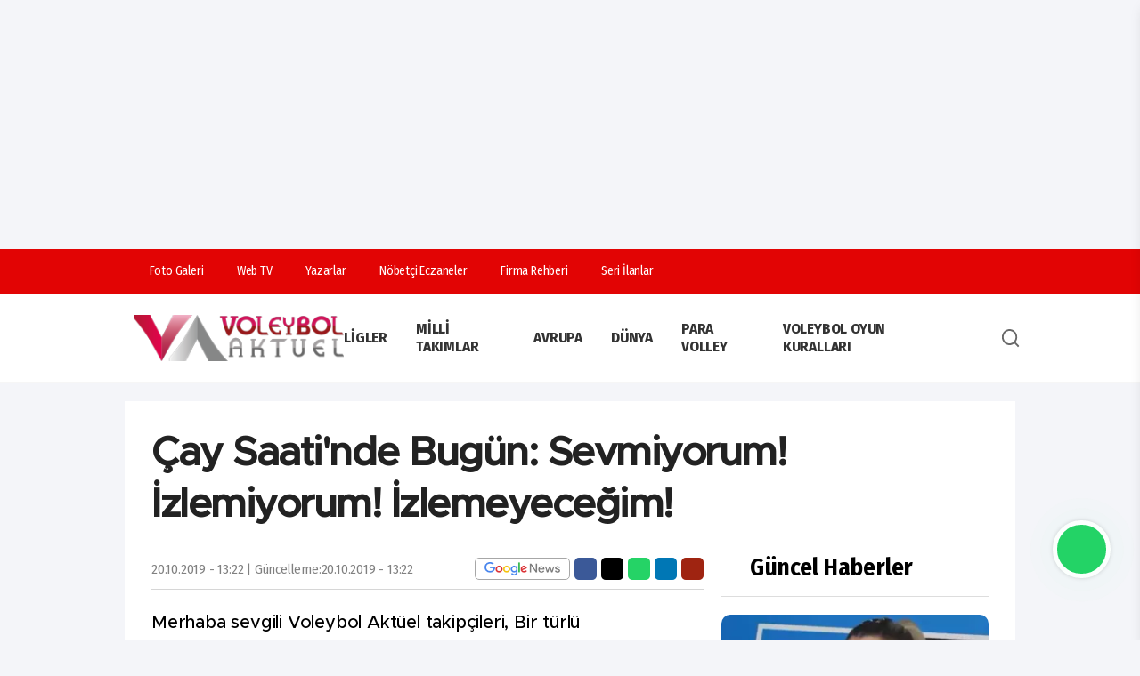

--- FILE ---
content_type: text/html; charset=UTF-8
request_url: https://www.voleybolaktuel.com/cay-saatinde-bugun-sevmiyorum-izlemiyorum-izlemeyecegim/
body_size: 16580
content:
<!doctype html>
<html lang="tr">
<head>
    <title>Çay Saati&#039;nde Bugün: Sevmiyorum! İzlemiyorum! İzlemeyeceğim!</title>
<base href="https://voleybolaktuel.com/"/>
<link rel="canonical" href="https://www.voleybolaktuel.com/cay-saatinde-bugun-sevmiyorum-izlemiyorum-izlemeyecegim">
<meta charset="utf-8">
<meta http-equiv="Content-type" content="text/html; charset=utf-8" />
<meta http-equiv="X-UA-Compatible" content="IE=Edge" />
<meta name="viewport" content="width=device-width, initial-scale=1, maximum-scale=1, user-scalable=0, shrink-to-fit=no" />
<link rel="icon" type="image/png" href="https://www.voleybolaktuel.com/storage/settings/favicon.png">
<meta name="theme-color" content="#393d72">
<meta name="msapplication-navbutton-color" content="#393d72">
<link rel="alternate" type="application/rss+xml" title="RSS servisi" href="https://www.voleybolaktuel.com/rssxml"/>
<meta name="url" content="https://www.voleybolaktuel.com/cay-saatinde-bugun-sevmiyorum-izlemiyorum-izlemeyecegim"/>
<meta name="description" content="Voleybolun Yükselen Değeri"/>
<meta property="og:locale" content="tr_TR" />
<meta property="og:type" content="article"/>
<meta property="og:site_name" content="Voleybol Aktuel" />
<meta property="og:url" content="https://www.voleybolaktuel.com/cay-saatinde-bugun-sevmiyorum-izlemiyorum-izlemeyecegim"/>
<meta property="og:title" content="Çay Saati'nde Bugün: Sevmiyorum! İzlemiyorum! İzlemeyeceğim!"/>
<meta property="og:description" content="Voleybolun Yükselen Değeri"/>
<meta property="og:image" content="https://www.voleybolaktuel.com/storage/settings/voleybolaktuel.png"/>
<meta property="og:image:width" content="1280"/>
<meta property="og:image:height" content="720"/>
<meta name="twitter:card" content="summary_large_image">
<meta name="twitter:image" content="https://www.voleybolaktuel.com/storage/settings/voleybolaktuel.png"/>
<meta name="twitter:image:src" content="https://www.voleybolaktuel.com/storage/settings/voleybolaktuel.png">
<meta name="twitter:site" content="@VAktuel">
<meta name="twitter:url" content="https://www.voleybolaktuel.com/cay-saatinde-bugun-sevmiyorum-izlemiyorum-izlemeyecegim">
<meta name="twitter:title" content="Çay Saati&#039;nde Bugün: Sevmiyorum! İzlemiyorum! İzlemeyeceğim!"/>
<meta name="twitter:description" content="Voleybolun Yükselen Değeri"/>
<meta name="application-name" content="Voleybol Aktuel"/>
<meta name="msapplication-TileImage" content="https://www.voleybolaktuel.com/storage/settings/voleybolaktuel.png"/>
<meta name="robots" content="index, follow, max-image-preview:large">
    <meta name="datePublished" content="2019-10-20T13:22:21+03:00"/>
    <meta name="dateModified" content="2019-10-20T13:22:21+03:00"/>
    <meta name="articleSection" content="news">
    <meta name="articleAuthor" content="Voleybol Aktuel">
    <meta property="article:author" content="Voleybol Aktuel"/>
    <meta property="article:published_time" content="2019-10-20T13:22:21+03:00"/>
    
       

        <script type="application/ld+json">
            {"@context":"https://schema.org","@type":"BreadcrumbList","itemListElement":[{"@type":"ListItem","position":1,"item":{"@type":"Thing","@id":"https://www.voleybolaktuel.com","name":"Haberler"}},{"@type":"ListItem","position":2,"item":{"@type":"Thing","@id":"","name":"Genel"}},{"@type":"ListItem","position":3,"item":{"@type":"Thing","@id":"https://www.voleybolaktuel.com/cay-saatinde-bugun-sevmiyorum-izlemiyorum-izlemeyecegim/","name":"Çay Saati'nde Bugün: Sevmiyorum! İzlemiyorum! İzlemeyeceğim!"}}]}
        </script>

        <script type="application/ld+json">
            {"@context":"https://schema.org","@type":"NewsArticle","headline":"Çay Saati'nde Bugün: Sevmiyorum! İzlemiyorum! İzlemeyeceğim!","articleSection":"Haber","dateCreated":"2019-10-20T13:22:21+03:00","datePublished":"2019-10-20T13:22:21+03:00","dateModified":"2019-10-20T13:22:21+03:00","wordCount":569,"genre":"news","mainEntityOfPage":{"@type":"WebPage","@id":"https://www.voleybolaktuel.com/cay-saatinde-bugun-sevmiyorum-izlemiyorum-izlemeyecegim/"},"articleBody":"Merhaba sevgili Voleybol Aktüel takipçileri,\r\n\r\nBir türlü vazgeçemedim maç oynanırken kenarda kim ne yapıyor diye bakma huyumdan!\r\n\r\nTelevizyondan izlerken kamera açısı izin verdiği kadar bakabiliyorum. Ama salonda isem neredeyse maçın yarısı kadar da kenardaki teknik ekip ve yedek oyuncuların maçı ne kadar yaşadıklarına bakıyorum. Karşı tribündeysem yönetimin maçı nasıl izlediğine, eğer yakınsam menajerler ve istatistikçilerin tepkilerine bakıyorum.\r\n\r\nMaçtan başka her şeye bakıyorsun maşallah derseniz de, e biraz haklısınızdır.  :)\r\n\r\nGizem Karadayı'nın iki sezon önce Kosheleva' nın kucağına zıplayıp sevinmesini bu akşam başka bir takım arkadaşıyla Beşiktaş maçında da yaptığını görünce;\r\n\r\n\"Karşındaki de sanki Vakıf, Eczacı, Fener! Neden abartıyorsun ki bu kadar?\" dedim yani.\r\n\r\nMesela doğum yapınca ara veren Nilay'ın, özellikle orta oyunculara sayı aldıran paslardan sonraki \"Abi bir sezon ara verdim ama hâlâ böyle pas atabiliyorum!\" dercesine sevinmesini anlıyorum. Hatta izlerken;\r\n\r\n\"Aferin Nilay! İşte böyle pasları dağıtmaya devam et. Daha iyi olacak!\" diyorum..\r\n\r\nAynı şekilde doğum yapmamış ya da başka şekilde ara vermemiş olsa da geçen sezon Motta tarafından Güldeniz diye bir oyuncu olduğunu bizimle birlikte neredeyse kendisinin de unuttuğu Güldeniz'in, nihayet takımla gülmeye başladığını, sayı aldıkça ufak ufak sevinmelerini;\r\n\r\n\"Hadi be kızım, yavaş yavaş daha iyi olacaksın!\" diyerek izliyorum mesela.. Çünkü keyif alarak oynayan oyuncuyu izlemek bana da keyif veriyor.\r\n\r\nMesela uzun sezonlar sonra Polen'in ilk altı oynuyor olması mutlu ediyor beni.\r\n\r\nKarayolları'nı izlemek keyif veriyor bana. Hele ki Merve dönünce ayrıca keyifle izleyeceğimi biliyorum. Bu vesileyle ilk maçında sakatlanan Merve' ye de tekrardan geçmiş olsun... Bundan sonra Merve’ye ve tüm oyuncularımıza sakatlıksız maçlar diliyorum.\r\n\r\nÖzellikle ligin ikinci yarısı Aydın Büyükşehir Belediyesi'nin lige ayrı keyif vereceğini umut edip, şimdiden ikinci yarıyı iple çekiyorum!\r\n\r\nAma sevmiyorum, PTT Başantrenörü Mehmet Bedestenlioğlu'nun zar zor kadro kuran Beylikdüzü karşısındaki abartılı sevincini. Vakıf,  Eczacı, Fener maçlarında misliyle yapın hocam sonuna kadar yanınızdayım. Galatasaray, Aydın maçlarında da yapın hocam, amenna. Ama böyle rakiplere, nihayet üçüncü maçı kazanıyoruz da olsa bunun sebebi, ben sevmedim bunu hocam, kusura bakmayın!\r\n\r\nBu akşam bir şeyi çok beğendim.\r\n\r\nAtaman Güneyligil Beren'i aldı oyuna. Seti kaybetse bile maçı alacağını biliyordu. Seti kaybetse bile Beren'i kazanıyor!\r\n\r\nOyunun içinde tüm oyuncularını tutan Guidetti, ligde bu yüzden efsane oluyor. Belki set veriyor ama oyuncunun takımın her an ona ihtiyacı varmış gibi hissetmesini sağlıyor. Ataman Güneyligil'de de bunu görmek mümkün ve rakibi Beşiktaş olmasına rağmen! Uçmadan sevinmesine saygı duydum!\r\n\r\nLig çabucak bitecek gibi görünse de play off'tu, play out'tu derken aslında uzun bir maraton beyler (Sözüm baş antrenörlere olduğu için beyler dedim). Biraz sükunet, biraz saygı olsun ki bolca voleybol olabilsin.\r\n\r\nÖbür türlüsünü sevmiyorum! İzlemiyorum! İzlemeyeceğim!\r\n\r\nSaygılarımla,\r\n\r\nFatma Madi Babuşcu","description":"","inLanguage":"tr-TR","keywords":["Köşe Yazarları"," Fatma Madi Babuşcu"," Sevmiyorum! İzlemiyorum! İzlemeyeceğim!"],"image":{"@type":"ImageObject","url":"https://www.voleybolaktuel.com/storage/settings/voleybolaktuel.png","width":"1280","height":"720","caption":"Çay Saati'nde Bugün: Sevmiyorum! İzlemiyorum! İzlemeyeceğim!"},"publishingPrinciples":"https://www.voleybolaktuel.com/sayfa/gizlilik-sozlesmesi/34","isFamilyFriendly":true,"isAccessibleForFree":true,"publisher":{"@type":"Organization","name":"Voleybol Aktuel","image":"https://www.voleybolaktuel.com/storage/settings/voleybolaktuel.png","logo":{"@type":"ImageObject","url":"https://www.voleybolaktuel.com/storage/settings/voleybolaktuel.png","width":"640","height":"375"}},"author":{"@type":"Person","name":"Fatma Madi Babuşçu","jobTitle":"editor","url":"https://www.voleybolaktuel.com/yazar/fatma-madi-babuscu/5"}}
        </script>

    


<script type="application/ld+json">
    {"@context":"https://schema.org","@type":"WebSite","url":"https://voleybolaktuel.com","potentialAction":{"@type":"SearchAction","target":"https://voleybolaktuel.com/search?term={query}","query-input":"required name=query"}}
</script>
<script type="application/ld+json">
    {"@context":"https://schema.org","@type":"NewsMediaOrganization","url":"https://voleybolaktuel.com","name":"Voleybol Aktuel","logo":"https://www.voleybolaktuel.com/storage/settings/voleybolaktuel.png","sameAs":["https://www.facebook.com/VoleybolAktuel","https://twitter.com/VAktuel","https://www.linkedin.com/in/","https://www.youtube.com/@VoleybolAkt%C3%BCelTV","https://www.instagram.com/voleybolaktuel/"]}
</script>
<script type="application/ld+json">
    {"@context":"https://schema.org","@graph":[{"@type":"SiteNavigationElement","name":"Genel","url":"https://www.voleybolaktuel.com/genel","@id":"https://www.voleybolaktuel.com/genel"},{"@type":"SiteNavigationElement","name":"Ligler","url":"https://www.voleybolaktuel.com/ligler","@id":"https://www.voleybolaktuel.com/ligler"},{"@type":"SiteNavigationElement","name":"Efeler Ligi","url":"https://www.voleybolaktuel.com/efeler-ligi","@id":"https://www.voleybolaktuel.com/efeler-ligi"},{"@type":"SiteNavigationElement","name":"1. Lig","url":"https://www.voleybolaktuel.com/1-lig","@id":"https://www.voleybolaktuel.com/1-lig"},{"@type":"SiteNavigationElement","name":"2. Lig","url":"https://www.voleybolaktuel.com/2-lig","@id":"https://www.voleybolaktuel.com/2-lig"},{"@type":"SiteNavigationElement","name":"Kadınlar","url":"https://www.voleybolaktuel.com/kadinlar-1-lig","@id":"https://www.voleybolaktuel.com/kadinlar-1-lig"},{"@type":"SiteNavigationElement","name":"Erkekler","url":"https://www.voleybolaktuel.com/erkekler-1-lig","@id":"https://www.voleybolaktuel.com/erkekler-1-lig"},{"@type":"SiteNavigationElement","name":"Kadınlar","url":"https://www.voleybolaktuel.com/kadinlar-2-lig","@id":"https://www.voleybolaktuel.com/kadinlar-2-lig"},{"@type":"SiteNavigationElement","name":"Erkekler","url":"https://www.voleybolaktuel.com/erkekler-2-lig","@id":"https://www.voleybolaktuel.com/erkekler-2-lig"},{"@type":"SiteNavigationElement","name":"Plaj Voleybolu","url":"https://www.voleybolaktuel.com/plaj-voleybolu","@id":"https://www.voleybolaktuel.com/plaj-voleybolu"},{"@type":"SiteNavigationElement","name":"Milli Takımlar","url":"https://www.voleybolaktuel.com/milli-takimlar","@id":"https://www.voleybolaktuel.com/milli-takimlar"},{"@type":"SiteNavigationElement","name":"Avrupa","url":"https://www.voleybolaktuel.com/cev","@id":"https://www.voleybolaktuel.com/cev"},{"@type":"SiteNavigationElement","name":"Dünya","url":"https://www.voleybolaktuel.com/fivb","@id":"https://www.voleybolaktuel.com/fivb"},{"@type":"SiteNavigationElement","name":"Para Volley","url":"https://www.voleybolaktuel.com/para-volley","@id":"https://www.voleybolaktuel.com/para-volley"},{"@type":"SiteNavigationElement","name":"Röportaj","url":"https://www.voleybolaktuel.com/roportaj","@id":"https://www.voleybolaktuel.com/roportaj"},{"@type":"SiteNavigationElement","name":"Manşet","url":"https://www.voleybolaktuel.com/manset","@id":"https://www.voleybolaktuel.com/manset"},{"@type":"SiteNavigationElement","name":"Veteran Voleybolu","url":"https://www.voleybolaktuel.com/veteran-voleybolu","@id":"https://www.voleybolaktuel.com/veteran-voleybolu"},{"@type":"SiteNavigationElement","name":"Köşe Yazarları","url":"https://www.voleybolaktuel.com/kose-yazarlari","@id":"https://www.voleybolaktuel.com/kose-yazarlari"},{"@type":"SiteNavigationElement","name":"Altyapılar","url":"https://www.voleybolaktuel.com/altyapilar","@id":"https://www.voleybolaktuel.com/altyapilar"},{"@type":"SiteNavigationElement","name":"Sultanlar Ligi","url":"https://www.voleybolaktuel.com/sultanlar-ligi","@id":"https://www.voleybolaktuel.com/sultanlar-ligi"},{"@type":"SiteNavigationElement","name":"Kar Voleybolu","url":"https://www.voleybolaktuel.com/kar-voleybolu","@id":"https://www.voleybolaktuel.com/kar-voleybolu"},{"@type":"SiteNavigationElement","name":"Genel Haberler","url":"https://www.voleybolaktuel.com/genel-haberler","@id":"https://www.voleybolaktuel.com/genel-haberler"},{"@type":"SiteNavigationElement","name":"Voleybol Oyun Kuralları","url":"https://www.voleybolaktuel.com/voleybol-oyun-kurallari","@id":"https://www.voleybolaktuel.com/voleybol-oyun-kurallari"},{"@type":"SiteNavigationElement","name":"CEV","url":"https://www.voleybolaktuel.com/cev-2","@id":"https://www.voleybolaktuel.com/cev-2"},{"@type":"SiteNavigationElement","name":"Filenin Efeleri","url":"https://www.voleybolaktuel.com/filenin-efeleri","@id":"https://www.voleybolaktuel.com/filenin-efeleri"},{"@type":"SiteNavigationElement","name":"Üst Manşet","url":"https://www.voleybolaktuel.com/ust-manset","@id":"https://www.voleybolaktuel.com/ust-manset"},{"@type":"SiteNavigationElement","name":"Futbol","url":"https://www.voleybolaktuel.com/futbol","@id":"https://www.voleybolaktuel.com/futbol"},{"@type":"SiteNavigationElement","name":"Basketbol","url":"https://www.voleybolaktuel.com/basketbol","@id":"https://www.voleybolaktuel.com/basketbol"},{"@type":"SiteNavigationElement","name":"Spor Haberleri","url":"https://www.voleybolaktuel.com/sporhaberleri","@id":"https://www.voleybolaktuel.com/sporhaberleri"}]}
</script>


            <!--DESKTOP ADS!-->
        <script async src="https://pagead2.googlesyndication.com/pagead/js/adsbygoogle.js?client=ca-pub-8208069944379305"
     crossorigin="anonymous"></script>


<script async src="https://pagead2.googlesyndication.com/pagead/js/adsbygoogle.js?client=ca-pub-8208069944379305"
     crossorigin="anonymous"></script>
<ins class="adsbygoogle"
     style="display:block; text-align:center;"
     data-ad-layout="in-article"
     data-ad-format="fluid"
     data-ad-client="ca-pub-8208069944379305"
     data-ad-slot="6064032858"></ins>
<script>
     (adsbygoogle = window.adsbygoogle || []).push({});
</script>
        <!--DESKTOP ADS!-->
        <!-- Google tag (gtag.js) -->
    <script async src="https://www.googletagmanager.com/gtag/js?id=G-RT9BPWENW6"></script>
    <script>
        window.dataLayer = window.dataLayer || [];
        function gtag(){dataLayer.push(arguments);}
        gtag('js', new Date());

        gtag('config', 'G-RT9BPWENW6');
    </script>
<link rel="stylesheet" href="https://www.voleybolaktuel.com/frontend/tema3/assets/css/app.css?v=cjFlMTY=">
<link rel="stylesheet" href="https://www.voleybolaktuel.com/frontend/tema3/assets/css/css.css?v=cjFlMTY=">
    <!--WebNotification!-->
    <script src="https://cdn.onesignal.com/sdks/web/v16/OneSignalSDK.page.js" defer></script>
    <script>
        window.OneSignalDeferred = window.OneSignalDeferred || [];
        OneSignalDeferred.push(async function(OneSignal) {
            await OneSignal.init({
                appId: "c591ef74-c38b-4ce0-80b7-f59aa15daf27",
            });
        });
    </script>
    <!--WebNotification!-->
</head>
<body class="">
<div class="app">
        <nav class="mobile-nav js-mobilenav" role="navigation">
    <div class="mobile-nav__wrapper">
        <div class="mobile-nav__header">
            <div class="mobile-nav__header-body">
                <div class="mobile-nav__header-logo">
                    <a href="https://www.voleybolaktuel.com">Ana Sayfa</a>
                </div>
                <button class="mobile-nav__close js-btn-mobilenav is-close" aria-controls="MobileNavToggle">
                    <span class="icon">
                        <svg role="icon" xmlns="http://www.w3.org/2000/svg" viewBox="0 0 320 512"
                            class="svg-inline--fa fa-times">
                            <path fill="currentColor"
                                d="M193.94 256L296.5 153.44l21.15-21.15c3.12-3.12 3.12-8.19 0-11.31l-22.63-22.63c-3.12-3.12-8.19-3.12-11.31 0L160 222.06 36.29 98.34c-3.12-3.12-8.19-3.12-11.31 0L2.34 120.97c-3.12 3.12-3.12 8.19 0 11.31L126.06 256 2.34 379.71c-3.12 3.12-3.12 8.19 0 11.31l22.63 22.63c3.12 3.12 8.19 3.12 11.31 0L160 289.94 262.56 392.5l21.15 21.15c3.12 3.12 8.19 3.12 11.31 0l22.63-22.63c3.12-3.12 3.12-8.19 0-11.31L193.94 256z"
                                class=""></path>
                        </svg>
                    </span>
                </button>
            </div>
        </div>
        <div class="mobile-nav__content">
            <ul class="js-mobilenav-dropdown">
                <li class="heading">MENU</li>
                                    <li class="js-mobilenav-item">
                        <a href="https://www.voleybolaktuel.com/category/genel" class="js-mobilenav-link ui-link">
                            <span class="text">Genel</span>
                                                    </a>
                                            </li>
                                    <li class="js-mobilenav-item">
                        <a href="javascript:void(0);" class="js-mobilenav-link ui-link">
                            <span class="text">Ligler</span>
                                                            <span class="icon plus">
                                    <i class="fas fa-arrow-right"></i>
                                  </span>
                                                    </a>
                                                    <ul class="mobile-nav__sub js-mobilenav-sub">
                                                                    <li class="js-mobilenav-item2">
                                        <a href="https://www.voleybolaktuel.com/category/efeler-ligi" class="js-mobilenav-link ui-link">
                                            Efeler Ligi
                                        </a>
                                                                            </li>
                                                                    <li class="js-mobilenav-item2">
                                        <a href="https://www.voleybolaktuel.com/category/1-lig" class="js-mobilenav-link ui-link">
                                            1. Lig
                                        </a>
                                                                                    <ul class="mobile-nav__sub js-mobilenav-sub_v2" style="display:block !important;">
                                                                                                    <li class="js-mobilenav-item">
                                                        <a href="https://www.voleybolaktuel.com/category/kadinlar-1-lig" class="js-mobilenav-link ui-link">
                                                            Kadınlar
                                                        </a>
                                                    </li>
                                                                                                    <li class="js-mobilenav-item">
                                                        <a href="https://www.voleybolaktuel.com/category/erkekler-1-lig" class="js-mobilenav-link ui-link">
                                                            Erkekler
                                                        </a>
                                                    </li>
                                                                                            </ul>
                                                                            </li>
                                                                    <li class="js-mobilenav-item2">
                                        <a href="https://www.voleybolaktuel.com/category/2-lig" class="js-mobilenav-link ui-link">
                                            2. Lig
                                        </a>
                                                                                    <ul class="mobile-nav__sub js-mobilenav-sub_v2" style="display:block !important;">
                                                                                                    <li class="js-mobilenav-item">
                                                        <a href="https://www.voleybolaktuel.com/category/kadinlar-2-lig" class="js-mobilenav-link ui-link">
                                                            Kadınlar
                                                        </a>
                                                    </li>
                                                                                                    <li class="js-mobilenav-item">
                                                        <a href="https://www.voleybolaktuel.com/category/erkekler-2-lig" class="js-mobilenav-link ui-link">
                                                            Erkekler
                                                        </a>
                                                    </li>
                                                                                            </ul>
                                                                            </li>
                                                                    <li class="js-mobilenav-item2">
                                        <a href="https://www.voleybolaktuel.com/category/altyapilar" class="js-mobilenav-link ui-link">
                                            Altyapılar
                                        </a>
                                                                            </li>
                                                                    <li class="js-mobilenav-item2">
                                        <a href="https://www.voleybolaktuel.com/category/sultanlar-ligi" class="js-mobilenav-link ui-link">
                                            Sultanlar Ligi
                                        </a>
                                                                            </li>
                                                            </ul>
                                            </li>
                                    <li class="js-mobilenav-item">
                        <a href="https://www.voleybolaktuel.com/category/plaj-voleybolu" class="js-mobilenav-link ui-link">
                            <span class="text">Plaj Voleybolu</span>
                                                    </a>
                                            </li>
                                    <li class="js-mobilenav-item">
                        <a href="https://www.voleybolaktuel.com/category/milli-takimlar" class="js-mobilenav-link ui-link">
                            <span class="text">Milli Takımlar</span>
                                                    </a>
                                            </li>
                                    <li class="js-mobilenav-item">
                        <a href="https://www.voleybolaktuel.com/category/cev" class="js-mobilenav-link ui-link">
                            <span class="text">Avrupa</span>
                                                    </a>
                                            </li>
                                    <li class="js-mobilenav-item">
                        <a href="https://www.voleybolaktuel.com/category/fivb" class="js-mobilenav-link ui-link">
                            <span class="text">Dünya</span>
                                                    </a>
                                            </li>
                                    <li class="js-mobilenav-item">
                        <a href="https://www.voleybolaktuel.com/category/para-volley" class="js-mobilenav-link ui-link">
                            <span class="text">Para Volley</span>
                                                    </a>
                                            </li>
                                    <li class="js-mobilenav-item">
                        <a href="https://www.voleybolaktuel.com/category/roportaj" class="js-mobilenav-link ui-link">
                            <span class="text">Röportaj</span>
                                                    </a>
                                            </li>
                                    <li class="js-mobilenav-item">
                        <a href="https://www.voleybolaktuel.com/category/manset" class="js-mobilenav-link ui-link">
                            <span class="text">Manşet</span>
                                                    </a>
                                            </li>
                                    <li class="js-mobilenav-item">
                        <a href="https://www.voleybolaktuel.com/category/veteran-voleybolu" class="js-mobilenav-link ui-link">
                            <span class="text">Veteran Voleybolu</span>
                                                    </a>
                                            </li>
                                    <li class="js-mobilenav-item">
                        <a href="https://www.voleybolaktuel.com/category/kose-yazarlari" class="js-mobilenav-link ui-link">
                            <span class="text">Köşe Yazarları</span>
                                                    </a>
                                            </li>
                                    <li class="js-mobilenav-item">
                        <a href="https://www.voleybolaktuel.com/category/kar-voleybolu" class="js-mobilenav-link ui-link">
                            <span class="text">Kar Voleybolu</span>
                                                    </a>
                                            </li>
                                    <li class="js-mobilenav-item">
                        <a href="https://www.voleybolaktuel.com/category/genel-haberler" class="js-mobilenav-link ui-link">
                            <span class="text">Genel Haberler</span>
                                                    </a>
                                            </li>
                                    <li class="js-mobilenav-item">
                        <a href="https://www.voleybolaktuel.com/category/voleybol-oyun-kurallari" class="js-mobilenav-link ui-link">
                            <span class="text">Voleybol Oyun Kuralları</span>
                                                    </a>
                                            </li>
                                    <li class="js-mobilenav-item">
                        <a href="https://www.voleybolaktuel.com/category/cev-2" class="js-mobilenav-link ui-link">
                            <span class="text">CEV</span>
                                                    </a>
                                            </li>
                                    <li class="js-mobilenav-item">
                        <a href="https://www.voleybolaktuel.com/category/filenin-efeleri" class="js-mobilenav-link ui-link">
                            <span class="text">Filenin Efeleri</span>
                                                    </a>
                                            </li>
                                    <li class="js-mobilenav-item">
                        <a href="https://www.voleybolaktuel.com/category/ust-manset" class="js-mobilenav-link ui-link">
                            <span class="text">Üst Manşet</span>
                                                    </a>
                                            </li>
                                    <li class="js-mobilenav-item">
                        <a href="https://www.voleybolaktuel.com/category/futbol" class="js-mobilenav-link ui-link">
                            <span class="text">Futbol</span>
                                                    </a>
                                            </li>
                                    <li class="js-mobilenav-item">
                        <a href="https://www.voleybolaktuel.com/category/basketbol" class="js-mobilenav-link ui-link">
                            <span class="text">Basketbol</span>
                                                    </a>
                                            </li>
                                    <li class="js-mobilenav-item">
                        <a href="https://www.voleybolaktuel.com/category/sporhaberleri" class="js-mobilenav-link ui-link">
                            <span class="text">Spor Haberleri</span>
                                                    </a>
                                            </li>
                                <li class="js-mobilenav-item">
                    <a href="https://www.voleybolaktuel.com/yazarlar" class="js-mobilenav-link ui-link">
                        <span class="text">Köşe Yazıları</span>
                    </a>
                </li>
            </ul>
        </div>
    </div>
    <div class="mobile-nav__footer ui-d-flex">
        <a href="https://www.facebook.com/VoleybolAktuel" target="_blank"><i class="fab fa-facebook-f"></i></a>
        <a href="https://twitter.com/VAktuel" target="_blank"><i class="fab fa-x-twitter"></i></a>
        <a href="https://www.instagram.com/voleybolaktuel/" target="_blank"><i class="fab fa-instagram"></i></a>
        <a href="https://www.linkedin.com/in/" target="_blank"><i class="fab fa-linkedin-in"></i></a>
        <a href="https://www.youtube.com/@VoleybolAkt%C3%BCelTV" target="_blank"><i class="fab fa-youtube"></i></a>
        <a href="mailto:info@voleybolaktuel.com"><i class="far fa-envelope"></i></a>
        <a href="tel:0850 304 87 54"><i class="fas fa-phone-volume"></i></a>
    </div>
</nav>
<div class="header no-auto-ads">
    <div class="header-top">
        <div class="container">
            <div class="header-links">
                <ul>
                    <li>
                        <a href="https://www.voleybolaktuel.com/fotogaleri">
                            <div class="icon"><i class="far fa-images"></i></div>
                            <div class="text">Foto Galeri</div>
                        </a>
                    </li>
                    <li>
                        <a href="https://www.voleybolaktuel.com/videogaleri">
                            <div class="icon"><i class="fas fa-play"></i></div>
                            <div class="text">Web TV</div>
                        </a>
                    </li>
                    <li>
                        <a href="https://www.voleybolaktuel.com/yazarlar">
                            <div class="icon"><i class="fas fa-pen"></i></div>
                            <div class="text">Yazarlar</div>
                        </a>
                    </li>
                    <li>
                        <a href="https://www.voleybolaktuel.com/nobetci-eczaneler">
                            <div class="icon"><i class="fas fa-hospital-alt"></i></div>
                            <div class="text">Nöbetçi Eczaneler</div>
                        </a>
                    </li>
                    <li>
                        <a href="https://www.voleybolaktuel.com/firmalar">
                            <div class="icon"><i class="fas fa-building"></i></div>
                            <div class="text">Firma Rehberi</div>
                        </a>
                    </li>
                    <li>
                        <a href="https://www.voleybolaktuel.com/ilanlar">
                            <div class="icon"><i class="fas fa-thumbtack"></i></div>
                            <div class="text">Seri İlanlar</div>
                        </a>
                    </li>
                </ul>
            </div>
            <div class="header-social">
                <ul>
                    <li>
                        <a href="https://www.facebook.com/VoleybolAktuel" target="_blank" class="icon"><i
                                class="fab fa-facebook-f"></i></a>
                    </li>
                    <li>
                        <a href="https://twitter.com/VAktuel" target="_blank" class="icon"><i
                                class="fab fa-x-twitter"></i></a>
                    </li>
                    <li>
                        <a href="https://www.youtube.com/@VoleybolAkt%C3%BCelTV" target="_blank" class="icon"><i
                                class="fab fa-youtube"></i></a>
                    </li>
                    <li>
                        <a href="https://www.linkedin.com/in/" target="_blank" class="icon"><i
                                class="fab fa-linkedin-in"></i></a>
                    </li>
                    <li>
                        <a href="https://www.instagram.com/voleybolaktuel/" target="_blank" class="icon"><i
                                class="fab fa-instagram"></i></a>
                    </li>
                </ul>
            </div>
        </div>
    </div>
    <div class="header-mid">
        <div class="container">
            <a href="https://www.voleybolaktuel.com" class="header-logo">
                <img src="https://www.voleybolaktuel.com/storage/settings/voleybolaktuel.png" alt="Voleybol Aktuel"
                    title="Voleybol Aktuel" />
            </a>
            <div class="">
                <nav class="navigation js-nav" role="navigation">
                                            <div class="navigation-item">
                            <a href="javascript:void(0);">Ligler</a>
                                                            <ul class="navigation-links is-dropdown">
                                                                            <li>
                                            <a href="https://www.voleybolaktuel.com/category/efeler-ligi">
                                                Efeler Ligi
                                            </a>
                                                                                    </li>
                                                                            <li>
                                            <a href="https://www.voleybolaktuel.com/category/1-lig">
                                                1. Lig
                                            </a>
                                                                                            <ul class="navigation-links _v2 is-dropdown">
                                                                                                            <li>
                                                            <a href="https://www.voleybolaktuel.com/category/kadinlar-1-lig">
                                                                Kadınlar
                                                            </a>
                                                        </li>
                                                                                                            <li>
                                                            <a href="https://www.voleybolaktuel.com/category/erkekler-1-lig">
                                                                Erkekler
                                                            </a>
                                                        </li>
                                                                                                    </ul>
                                                                                    </li>
                                                                            <li>
                                            <a href="https://www.voleybolaktuel.com/category/2-lig">
                                                2. Lig
                                            </a>
                                                                                            <ul class="navigation-links _v2 is-dropdown">
                                                                                                            <li>
                                                            <a href="https://www.voleybolaktuel.com/category/kadinlar-2-lig">
                                                                Kadınlar
                                                            </a>
                                                        </li>
                                                                                                            <li>
                                                            <a href="https://www.voleybolaktuel.com/category/erkekler-2-lig">
                                                                Erkekler
                                                            </a>
                                                        </li>
                                                                                                    </ul>
                                                                                    </li>
                                                                            <li>
                                            <a href="https://www.voleybolaktuel.com/category/altyapilar">
                                                Altyapılar
                                            </a>
                                                                                    </li>
                                                                            <li>
                                            <a href="https://www.voleybolaktuel.com/category/sultanlar-ligi">
                                                Sultanlar Ligi
                                            </a>
                                                                                    </li>
                                                                    </ul>
                                                    </div>
                                            <div class="navigation-item">
                            <a href="https://www.voleybolaktuel.com/category/milli-takimlar">Milli Takımlar</a>
                                                    </div>
                                            <div class="navigation-item">
                            <a href="https://www.voleybolaktuel.com/category/cev">Avrupa</a>
                                                    </div>
                                            <div class="navigation-item">
                            <a href="https://www.voleybolaktuel.com/category/fivb">Dünya</a>
                                                    </div>
                                            <div class="navigation-item">
                            <a href="https://www.voleybolaktuel.com/category/para-volley">Para Volley</a>
                                                    </div>
                                            <div class="navigation-item">
                            <a href="https://www.voleybolaktuel.com/category/voleybol-oyun-kurallari">Voleybol Oyun Kuralları</a>
                                                    </div>
                                                                <div class="header-menu-search">
                        <a class="icon js-btn-mobilenav is-open"
                            aria-controls="MobileNavToggle"><i class="fas fa-bars"></i></a>
                        <a class="icon" action="searchToggle" id="searchToggle-desktop">
                            <svg xmlns="http://www.w3.org/2000/svg" viewBox="0 0 24 24" width="32" height="32"
                                 fill="currentColor">
                                <path
                                        d="M18.031 16.6168L22.3137 20.8995L20.8995 22.3137L16.6168 18.031C15.0769 19.263 13.124 20 11 20C6.032 20 2 15.968 2 11C2 6.032 6.032 2 11 2C15.968 2 20 6.032 20 11C20 13.124 19.263 15.0769 18.031 16.6168ZM16.0247 15.8748C17.2475 14.6146 18 12.8956 18 11C18 7.1325 14.8675 4 11 4C7.1325 4 4 7.1325 4 11C4 14.8675 7.1325 18 11 18C12.8956 18 14.6146 17.2475 15.8748 16.0247L16.0247 15.8748Z">
                                </path>
                            </svg>
                        </a>
                    </div>
                </nav>
            </div>
            <div class="header-mobile-menu-search">
                <a class="icon js-btn-mobilenav is-open hamburger" aria-controls="MobileNavToggle">
                    <svg xmlns="http://www.w3.org/2000/svg" viewBox="0 0 24 24" width="32" height="32"
                        fill="currentColor">
                        <path d="M3 4H21V6H3V4ZM3 11H15V13H3V11ZM3 18H21V20H3V18Z"></path>
                    </svg>
                </a>
                <a class="icon" action="searchToggle" id="searchToggle">
                    <svg xmlns="http://www.w3.org/2000/svg" viewBox="0 0 24 24" width="32" height="32"
                        fill="currentColor">
                        <path
                            d="M18.031 16.6168L22.3137 20.8995L20.8995 22.3137L16.6168 18.031C15.0769 19.263 13.124 20 11 20C6.032 20 2 15.968 2 11C2 6.032 6.032 2 11 2C15.968 2 20 6.032 20 11C20 13.124 19.263 15.0769 18.031 16.6168ZM16.0247 15.8748C17.2475 14.6146 18 12.8956 18 11C18 7.1325 14.8675 4 11 4C7.1325 4 4 7.1325 4 11C4 14.8675 7.1325 18 11 18C12.8956 18 14.6146 17.2475 15.8748 16.0247L16.0247 15.8748Z">
                        </path>
                    </svg>
                </a>
            </div>
        </div>
    </div>
</div>
<div class="header-search-area" style="display:none;">
   <div class="container">
       <form action="https://www.voleybolaktuel.com/search" method="get" enctype="multipart/form-data" target="_self">
           <input type="text" name="term" id="term" placeholder="Aranacak kelimeyi yazınız..">
           <button class="" type="submit">Ara</button>
       </form>
   </div>
</div>
            <div class="reklam-content">
        <div class="section-banners">
            <div class="container">
                <div class="row">
                    <a href="javascript:void(0);" target="_blank">
                        <div class="cover">
                                                                                                <script async src="https://pagead2.googlesyndication.com/pagead/js/adsbygoogle.js?client=ca-pub-8208069944379305"
     crossorigin="anonymous"></script>
                                                            
                        </div>
                    </a>
                                    </div>
            </div>
        </div>
        </div>
        <main class="main" role="main">
                    <div class="ads js-fixed">
                <div class="container">
                    <a href="javascript:void(0);" target="_blank">
                        <div class="cover">
                                                            <script async src="https://pagead2.googlesyndication.com/pagead/js/adsbygoogle.js?client=ca-pub-8208069944379305"
     crossorigin="anonymous"></script>
                                                    </div>
                    </a>
                                    </div>
            </div>
                            <div class="ads ui-pos-right js-fixed">
                <div class="container">
                    <a href="javascript:void(0);" target="_blank">
                        <div class="cover">
                                                            <script async src="https://pagead2.googlesyndication.com/pagead/js/adsbygoogle.js?client=ca-pub-8208069944379305"
     crossorigin="anonymous"></script>
                                                    </div>
                    </a>
                                    </div>
            </div>
                    <style type="text/css">
        .ui-detail:not(:first-child) {
            margin-top:25px;
        }
    </style>
    <div class="detail-page page-detail-article ">
        <div class="container ui-detail ">
            <div class="detail-page-widgets ">
                <ul>
                    <li>
                        <ul class="row ">
                            <li class="col-lg-12 page-detail-head-title">
                                <div class="section-header">
                                    <div class="title" itemprop="headline">Çay Saati&#039;nde Bugün: Sevmiyorum! İzlemiyorum! İzlemeyeceğim!</div>
                                                                    </div>
                            </li>
                            <li class="col-lg-8">
                                <div class="">
                                                                        <div class="detail-page-news-info">
                                        <div class="detail-page-news-info-left">
                                            <div class="text">
                                                20.10.2019 - 13:22 | Güncelleme:20.10.2019 - 13:22
                                            </div>
                                                                                                                                                                                </div>
                                        
                                        
                                        <div class="detail-page-social-share social">
                                            <a href="https://news.google.com/publications/CAAqLggKIihDQklTR0FnTWFoUUtFblp2YkdWNVltOXNZV3QwZFdWc0xtTnZiU2dBUAE" target="_blank" class="icon" style="
                                            width: auto;
                                            padding: 0 10px;
                                            background: #fff;
                                            border: 0.5px solid #a7a7a7;
                                        "><img src="./img/googlenews.png" style="
                                            width: 85px;
                                        "></a>
                                            <a href="https://www.facebook.com/sharer/sharer.php?u=https://www.voleybolaktuel.com/cay-saatinde-bugun-sevmiyorum-izlemiyorum-izlemeyecegim/" onclick="window.open(this.href, 'face-share', 'width=605,height=370');return false;" class="icon bg-facebook"><i class="fab fa-facebook-f"></i></a>
                                            <a href="https://x.com/intent/tweet?text=Çay Saati&#039;nde Bugün: Sevmiyorum! İzlemiyorum! İzlemeyeceğim!&url=https://www.voleybolaktuel.com/cay-saatinde-bugun-sevmiyorum-izlemiyorum-izlemeyecegim/&via=VAktuel" onclick="window.open(this.href, 'twit-share', 'width=605,height=370');return false;" target="_blank" class="icon bg-x-twitter"><i class="fab fa-x-twitter"></i></a>
                                            <a href="whatsapp://send?text=https://www.voleybolaktuel.com/cay-saatinde-bugun-sevmiyorum-izlemiyorum-izlemeyecegim/ - Çay Saati&#039;nde Bugün: Sevmiyorum! İzlemiyorum! İzlemeyeceğim!" target="_self" data-action="share/whatsapp/share" class="icon bg-whatsapp"><i class="fab fa-whatsapp"></i></a>
                                            <a href="https://www.linkedin.com/cws/share?url=https://www.voleybolaktuel.com/cay-saatinde-bugun-sevmiyorum-izlemiyorum-izlemeyecegim/" onclick="window.open(this.href, 'linkedin-share', 'width=605,height=370');return false;" class="icon bg-linkedin"><i class="fab fa-linkedin-in"></i></a>
                                            <a style="cursor:pointer;" onclick="readContent(this)" data-target="content_1340" class="icon bg-audio"><i class="fa fa-volume-up"></i></a>
                                        </div>
                                    </div>
                                    <div class="detail-page-public-texts">
                                        <div class="text" id="content_1340" property="articleBody">
                                            Merhaba sevgili Voleybol Aktüel takipçileri,

Bir türlü vazgeçemedim maç oynanırken kenarda kim ne yapıyor diye bakma huyumdan!

Televizyondan izlerken kamera açısı izin verdiği kadar bakabiliyorum. Ama salonda isem neredeyse maçın yarısı kadar da kenardaki teknik ekip ve yedek oyuncuların maçı ne kadar yaşadıklarına bakıyorum. Karşı tribündeysem yönetimin maçı nasıl izlediğine, eğer yakınsam menajerler ve istatistikçilerin tepkilerine bakıyorum.

Maçtan başka her şeye bakıyorsun maşallah derseniz de, e biraz haklısınızdır.  :)

Gizem Karadayı'nın iki sezon önce Kosheleva' nın kucağına zıplayıp sevinmesini bu akşam başka bir takım arkadaşıyla Beşiktaş maçında da yaptığını görünce;

"Karşındaki de sanki Vakıf, Eczacı, Fener! Neden abartıyorsun ki bu kadar?" dedim yani.

Mesela doğum yapınca ara veren Nilay'ın, özellikle orta oyunculara sayı aldıran paslardan sonraki "Abi bir sezon ara verdim ama hâlâ böyle pas atabiliyorum!" dercesine sevinmesini anlıyorum. Hatta izlerken;

"Aferin Nilay! İşte böyle pasları dağıtmaya devam et. Daha iyi olacak!" diyorum..

Aynı şekilde doğum yapmamış ya da başka şekilde ara vermemiş olsa da geçen sezon Motta tarafından Güldeniz diye bir oyuncu olduğunu bizimle birlikte neredeyse kendisinin de unuttuğu Güldeniz'in, nihayet takımla gülmeye başladığını, sayı aldıkça ufak ufak sevinmelerini;

"Hadi be kızım, yavaş yavaş daha iyi olacaksın!" diyerek izliyorum mesela.. Çünkü keyif alarak oynayan oyuncuyu izlemek bana da keyif veriyor.

Mesela uzun sezonlar sonra Polen'in ilk altı oynuyor olması mutlu ediyor beni.

Karayolları'nı izlemek keyif veriyor bana. Hele ki Merve dönünce ayrıca keyifle izleyeceğimi biliyorum. Bu vesileyle ilk maçında sakatlanan Merve' ye de tekrardan geçmiş olsun... Bundan sonra Merve’ye ve tüm oyuncularımıza sakatlıksız maçlar diliyorum.

Özellikle ligin ikinci yarısı Aydın Büyükşehir Belediyesi'nin lige ayrı keyif vereceğini umut edip, şimdiden ikinci yarıyı iple çekiyorum!

Ama sevmiyorum, PTT Başantrenörü Mehmet Bedestenlioğlu'nun zar zor kadro kuran Beylikdüzü karşısındaki abartılı sevincini. Vakıf,  Eczacı, Fener maçlarında misliyle yapın hocam sonuna kadar yanınızdayım. Galatasaray, Aydın maçlarında da yapın hocam, amenna. Ama böyle rakiplere, nihayet üçüncü maçı kazanıyoruz da olsa bunun sebebi, ben sevmedim bunu hocam, kusura bakmayın!

Bu akşam bir şeyi çok beğendim.

Ataman Güneyligil Beren'i aldı oyuna. Seti kaybetse bile maçı alacağını biliyordu. Seti kaybetse bile Beren'i kazanıyor!

Oyunun içinde tüm oyuncularını tutan Guidetti, ligde bu yüzden efsane oluyor. Belki set veriyor ama oyuncunun takımın her an ona ihtiyacı varmış gibi hissetmesini sağlıyor. Ataman Güneyligil'de de bunu görmek mümkün ve rakibi Beşiktaş olmasına rağmen! Uçmadan sevinmesine saygı duydum!

Lig çabucak bitecek gibi görünse de play off'tu, play out'tu derken aslında uzun bir maraton beyler (Sözüm baş antrenörlere olduğu için beyler dedim). Biraz sükunet, biraz saygı olsun ki bolca voleybol olabilsin.

Öbür türlüsünü sevmiyorum! İzlemiyorum! İzlemeyeceğim!

Saygılarımla,

Fatma Madi Babuşcu
                                        </div>
                                        <div>
                                                                                                                                                                                                                            </div>
                                                                                                                                                                                <div class="page-content__tags">
                                                    <div class="news-tags">
                                                        <a href="https://www.voleybolaktuel.com/etiket/kose-yazarlari">#KöşeYazarları</a><a href="https://www.voleybolaktuel.com/etiket/fatma-madi-babuscu">#FatmaMadiBabuşcu</a><a href="https://www.voleybolaktuel.com/etiket/sevmiyorum-izlemiyorum-izlemeyecegim">#Sevmiyorum!İzlemiyorum!İzlemeyeceğim!</a>
                                                    </div>
                                                </div>
                                                                                                                        </div>
                                                                                                                                                                        <div class="detal-page-writer">
                                                    <a href="https://www.voleybolaktuel.com/yazar/fatma-madi-babuscu/5">
                                                        <div class="writer-item">
                                                            <div class="writer-cover">
                                                                <img src="https://www.voleybolaktuel.com/storage/settings/logoo.png" alt="Fatma Madi Babuşçu" title="Fatma Madi Babuşçu" />
                                                            </div>
                                                            <div class="writer-desc">
                                                                <h4 class="title">Fatma Madi Babuşçu</h4>
                                                                <div class="text"></div>
                                                            </div>
                                                        </div>
                                                    </a>
                                                </div>
                                                                                                                                                                <div class="reklam-content">
                                            <div class="section-banners">
                                                <div class="container">
                                                    <a href="javascript:void(0);" target="_blank">
                                                        <div class="cover">
                                                                                                                            <script language="javascript" src="https://track.adform.net/adfscript/?bn=86289813;gdpr=${GDPR};gdpr_consent=${GDPR_CONSENT_50}"></script>
<noscript>
<a href="https://track.adform.net/C/?bn=86289813;C=0;gdpr=${GDPR};gdpr_consent=${GDPR_CONSENT_50}" target="_blank">
<img src="https://track.adform.net/adfserve/?bn=86289813;srctype=4;gdpr=${GDPR};gdpr_consent=${GDPR_CONSENT_50};ord=[timestamp]" border="0" width="728" height="90" alt=""/>
</a>
</noscript>
                                                                                                                    </div>
                                                    </a>
                                                                                                    </div>
                                            </div>
                                        </div>
                                                                                                            <div class="write-comments ui-mt-50px">
                                        <div class="page-content__header ui-mb-20px ui-txt-small">
                                            <h4 class="title"><span>Yorum Yazın</span></h4>
                                        </div>
                                        <div class="form">
                                            <div id="return_message_1340"></div>
                                            <form id="newscommentsave_1340" name="newscommentsave" method="post" enctype="multipart/form-data" target="_self">
                                                <input type="hidden" name="_token" value="vuPbvRIpPQzrYx3dORrQUIz5pwT5v5GxmxFyUy66">                                                <ul>
                                                    <li class="ui-d-none not">
                                                        <input class="js-form-item-invalid" type="hidden" name="ip" id="ip" value="3.138.153.116" readonly>
                                                        <input class="js-form-item-invalid" type="hidden" name="news_id" id="news_id" value="1340" readonly>
                                                    </li>
                                                    <li class="form-field">
                                                        <input type="text" name="name" placeholder="Adınız & Soyadınız">
                                                    </li>
                                                    <li class="form-field">
                                                        <input class="js-form-special js-form-email" type="text" name="email" placeholder="E-posta Adresiniz">
                                                    </li>
                                                    <li class="form-field ui-textarea">
                                                        <textarea name="content" placeholder="Mesajınız"></textarea>
                                                    </li>
                                                                                                        <div class="form-bottom">
                                                        <div class="form-send">
                                                            <input type="button" onclick="AddComment(1340);" value="Yorumu Gönder">
                                                        </div>
                                                    </div>
                                                </ul>
                                            </form>
                                        </div>
                                    </div>
                                                                            <div class="alert alert-info" style="margin-top:25px;">
                                            Yorum yazarak <a href="sayfa/topluluk-kurallari/26">topluluk kurallarımızı</a> kabul etmiş bulunuyor ve tüm sorumluluğu üstleniyorsunuz. Yazılan yorumlardan Voleybol Aktuel hiçbir şekilde sorumlu tutulamaz.
                                        </div>
                                                                                                                <p class="pagination">
                                            <a class="pagination__next" rel="next" href="https://www.voleybolaktuel.com/eczacibasi-vitra-kanyonda-voleybolseverlerle-bulustu/"></a>
                                        </p>
                                                                    </div>
                            </li>
                            <li class="col-lg-4">
                                <div class="page-detail-sidebar">
            <div class="reklam-content">
            <div class="sidebar-reklam">
                <a href="https://haberyazilim.com.tr/" target="_blank">
                    <div class="ads-cover">
                                                    <script async src="https://pagead2.googlesyndication.com/pagead/js/adsbygoogle.js?client=ca-pub-8208069944379305"
     crossorigin="anonymous"></script>
                                            </div>
                </a>
                            </div>
        </div>
        <div class="detail-page-politics">
        <div class="section-header_follow hr">
            <div class="icon"><i class="fas fa-record-vinyl"></i></div>
            <div class="title">Güncel Haberler</div>
        </div>
        <ul>
                            <li>
                    <div class="detail-page-politics_photo">
                        <a href="https://www.voleybolaktuel.com/thaisanin-ebrar-karakurt-sozleri-gundem-yaratti/" target=_self>
                            <img width="383" height="200" src="https://www.voleybolaktuel.com/storage/thumbs/400_thaisanin-ebrar-karakurt-sozleri-gundem-yaratti_1766752115.webp" alt="Thaisa’nın Ebrar Karakurt sözleri gündem yarattı" title="Thaisa’nın Ebrar Karakurt sözleri gündem yarattı" />
                        </a>
                    </div>
                    <div class="detail-page-politics_body">
                        <a href="https://www.voleybolaktuel.com/thaisanin-ebrar-karakurt-sozleri-gundem-yaratti/" target=_self class="title">Thaisa’nın Ebrar Karakurt sözleri gündem yarattı</a>
                    </div>
                </li>
                            <li>
                    <div class="detail-page-politics_photo">
                        <a href="https://www.voleybolaktuel.com/manchester-united-newcastle-united-maci-hangi-kanalda-sifresiz-mi/" target=_self>
                            <img width="383" height="200" src="https://www.voleybolaktuel.com/storage/thumbs/400_manchester-united-newcastle-united-maci-hangi-kanalda-sifresiz-mi_1766736830.webp" alt="Manchester United – Newcastle United maçı hangi kanalda, şifresiz mi?" title="Manchester United – Newcastle United maçı hangi kanalda, şifresiz mi?" />
                        </a>
                    </div>
                    <div class="detail-page-politics_body">
                        <a href="https://www.voleybolaktuel.com/manchester-united-newcastle-united-maci-hangi-kanalda-sifresiz-mi/" target=_self class="title">Manchester United – Newcastle United maçı hangi kanalda, şifresiz mi?</a>
                    </div>
                </li>
                            <li>
                    <div class="detail-page-politics_photo">
                        <a href="https://www.voleybolaktuel.com/kasimpasa-samsunspor-maci-bahis-sorusturmasina-dahil-edildi-macta-neler-oldu/" target=_self>
                            <img width="383" height="200" src="https://www.voleybolaktuel.com/storage/thumbs/400_kasimpasa-samsunspor-maci-bahis-sorusturmasina-dahil-edildi-macta-neler-oldu_1766731700.webp" alt="Kasımpaşa-Samsunspor maçı bahis soruşturmasına dahil edildi: Maçta neler oldu?" title="Kasımpaşa-Samsunspor maçı bahis soruşturmasına dahil edildi: Maçta neler oldu?" />
                        </a>
                    </div>
                    <div class="detail-page-politics_body">
                        <a href="https://www.voleybolaktuel.com/kasimpasa-samsunspor-maci-bahis-sorusturmasina-dahil-edildi-macta-neler-oldu/" target=_self class="title">Kasımpaşa-Samsunspor maçı bahis soruşturmasına dahil edildi: Maçta neler oldu?</a>
                    </div>
                </li>
                    </ul>
    </div>
    </div>
                            </li>
                        </ul>
                    </li>
                </ul>
            </div>
        </div>
    </div>
            <div class="scroller-status" data-id="1340" style="display: none;">
            <div class="loader-ellips infinite-scroll-request">
                <span class="loader-ellips__dot"></span>
                <span class="loader-ellips__dot"></span>
                <span class="loader-ellips__dot"></span>
                <span class="loader-ellips__dot"></span>
            </div>
        </div>
    
<style type="text/css">

    .detail-page-public-texts .text span {
        font-size: 17px;
        font-weight: unset;
    }
    .detail-page-photo {
        height: auto !important;
        max-height: none !important;
    }

    .detail-page-follows {
        /*display: none !important;*/
    }
    .inner-page__content.ui-detail:not(:first-child) {
        margin-top:50px;
    }
</style>

<script>
    function AddComment(news_id) {
        let name = $('#newscommentsave_'+news_id+' [name=name]').val();
        let email = $('#newscommentsave_'+news_id+' [name=email]').val();
        let content = $('#newscommentsave_'+news_id+' [name=content]').val();
        let kvkk = $('#newscommentsave_'+news_id+' [name=user_privacy]').val();
        $.ajax({
            type: "POST",
            headers: {'X-CSRF-TOKEN': 'vuPbvRIpPQzrYx3dORrQUIz5pwT5v5GxmxFyUy66'},
            url: 'https://www.voleybolaktuel.com/newscommentsave',
            data: {name: name, email: email, content: content, news_id: news_id, kvkk: kvkk},
            dataType: 'json',
            success: function (response) {
                $("#return_message_"+news_id).empty().append("<div class='alert alert-"+(response.status == 'success' ? 'success':'danger')+"'>" + response.msg + "</div>");
            },
            error: function (response) {
                $("#return_message_"+news_id).empty().append("<div class='alert alert-danger'>" + response.msg + "</div>");
            }
        });
    }
</script>
    </main>
    <div class="footer">
    <div class="footer-top">
        <div class="container">
            <ul class="row">
                <li class="col-md-3">
                    <a href="https://www.voleybolaktuel.com" class="footer-logo">
                        <img src="https://www.voleybolaktuel.com/storage/settings/voleybolaktuel.png" alt="Voleybol Aktuel"
                             title="Voleybol Aktuel"/>
                    </a>
                </li>
                <li class="col-md-9">
                    <div class="footer-links">
                        <ul>
                                                            <li>
                                    <a href="https://www.voleybolaktuel.com/sayfa/kunye/1" target=_self>Künye</a>
                                </li>
                                                            <li>
                                    <a href="https://www.voleybolaktuel.com/sayfa/onemli-telefonlar/18" target=_self>Önemli Telefonlar</a>
                                </li>
                                                            <li>
                                    <a href="https://www.voleybolaktuel.com/sayfa/kvkk-aydinlatma-metni/22" target=_self>KVKK Aydınlatma Metni</a>
                                </li>
                                                            <li>
                                    <a href="https://www.voleybolaktuel.com/sayfa/cerez-politikasi/23" target=_self>Çerez Politikası</a>
                                </li>
                                                            <li>
                                    <a href="https://www.voleybolaktuel.com/iletisim" target=_self>İletişim</a>
                                </li>
                                                            <li>
                                    <a href="https://www.voleybolaktuel.com/sayfa/topluluk-kurallari/26" target=_self>Topluluk Kuralları</a>
                                </li>
                                                            <li>
                                    <a href="https://www.voleybolaktuel.com/sayfa/hizmet-sartlari/33" target=_self>Hizmet Şartları</a>
                                </li>
                                                            <li>
                                    <a href="https://www.voleybolaktuel.com/sayfa/gizlilik-sozlesmesi/34" target=_self>Gizlilik Sözleşmesi</a>
                                </li>
                                                    </ul>
                    </div>
                </li>
            </ul>
        </div>
    </div>
    <div class="footer-mid">
        <div class="container">
            <div class="title">
                SOSYAL MEDYA BAĞLANTILARI
            </div>
            <div class="footer-social">
                <ul>
                    <li>
                        <a href="https://www.facebook.com/VoleybolAktuel" target="_blank">
                            <div class="icon"><i class="fab fa-facebook-f"></i></div>
                            <div class="text">facebook</div>
                        </a>
                    </li>
                    <li>
                        <a href="https://twitter.com/VAktuel" target="_blank">
                            <div class="icon"><i class="fab fa-x-twitter"></i></div>
                            <div class="text">Twitter</div>
                        </a>
                    </li>
                    <li>
                        <a href="https://www.instagram.com/voleybolaktuel/" target="_blank">
                            <div class="icon"><i class="fab fa-instagram"></i></div>
                            <div class="text">instagram</div>
                        </a>
                    </li>
                    <li>
                        <a href="https://www.linkedin.com/in/" target="_blank">
                            <div class="icon"><i class="fab fa-linkedin-in"></i></div>
                            <div class="text">Linkedin</div>
                        </a>
                    </li>
                    <li>
                        <a href="https://www.youtube.com/@VoleybolAkt%C3%BCelTV" target="_blank">
                            <div class="icon"><i class="fab fa-youtube"></i></div>
                            <div class="text">Youtube</div>
                        </a>
                    </li>
                </ul>
            </div>
        </div>
    </div>
    <div class="footer-bottom">
        <div class="container">
            <div class="footer-widget">
                © Copyright 2025 Voleybol Aktuel Tüm Hakları Saklıdır.
            </div>
            <div class="footer-bottom-links">
                <ul>

                </ul>
            </div>
            <div class="text"><a class="design text" href="https://haberyazilim.com.tr" target="_BLANK"><img width="150" src="https://haberyazilim.com.tr/data/genel/logo.png" class="footerLogo" alt="Haber Yazılım" title="Haber Yazılım" /></a></div>
        </div>
    </div>
</div>
<div class="overlay js-overlay"></div>
<button class="scrolltop js-btn-scroll" aria-controls="ScrollTop">
    <span class="icon"><i class="fas fa-chevron-up"></i></span>
</button>
<a class="whatsapp js-wp" href="https://wa.me/905322946118" target="_blank">
    <span class="icon"><i class="fab fa-whatsapp"></i></span>
</a>
<style type="text/css">
    .section-banners .container, .section-reklam .container, .reklam-content .container {
        padding:0px;
    }
    .section-banners .container .row > a .cover > * {
        
    }
    .header {
        z-index:1111;
    }
</style>
<style type="text/css">
    .section-banners .container, .section-reklam .container, .reklam-content .container {
        padding:0px;
    }
    .section-banners .container, .section-reklam .container, .reklam-content .container, .sidebar-reklam {
        position: relative;
    }
</style>
</div>
<style type="text/css">
</style>
<div id="css_include_footer"></div>
<div id="script_include"></div>

<script src="https://www.voleybolaktuel.com/frontend/tema3/assets/js/jquery-3.5.1.min.js?v=cjFlMTY="></script>
<script src="https://www.voleybolaktuel.com/frontend/tema3/assets/js/bundle.min.js?v=cjFlMTY="></script>
<script src="https://www.voleybolaktuel.com/frontend/tema3/assets/js/js.js?v=cjFlMTY="></script>
<link rel="stylesheet" href="https://www.voleybolaktuel.com/frontend/tema3/assets/fonts/icon/all.min.css?v=cjFlMTY=">
<link rel="stylesheet" href="https://www.voleybolaktuel.com/frontend/tema3/assets/css/responsive.css?v=cjFlMTY=">
<link href="//fonts.googleapis.com/css2?family=Fira+Sans+Condensed:wght@100;200;300;400;500;600;700;800&display=swap" rel="stylesheet">
    <script src="https://www.voleybolaktuel.com/frontend/tema3/assets/js/infinite-scroll.min.js?v=cjFlMTY="></script>
    <script>
        $(document).ready(function(){
            let nextURL = "";

            function updateNextURL(doc) {
                nextURL = $(doc).find('.pagination__next').attr('href');
                if (!nextURL) {
                    nextURL = false;
                }
            }
            updateNextURL(document);
            var $container = $('.page-detail-article').infiniteScroll({
                path: function () {
                    if (nextURL !== false) {
                        return nextURL;
                    } else {
                        return '';
                    }
                },
                historyTitle: true,
                history: 'push',
                prefill: true,
                append: '.ui-detail',
                status: '.scroller-status',
                hideNav: '.pagination'
            });
            $container.on('load.infiniteScroll', function (event, response, path) {
                updateNextURL(response);
            });
            $container.on('append.infiniteScroll', function (event, error, path) {
                event.preventDefault();
                $('.scroller-status').hide();
            });
        });
    </script>

    <script>
        (function(i,s,o,g,r,a,m){i['GoogleAnalyticsObject']=r;i[r]=i[r]||function(){
            (i[r].q=i[r].q||[]).push(arguments)},i[r].l=1*new Date();a=s.createElement(o),
            m=s.getElementsByTagName(o)[0];a.async=1;a.src=g;m.parentNode.insertBefore(a,m)
        })(window,document,'script','https://www.google-analytics.com/analytics.js','ga');

        ga('create', 'G-RT9BPWENW6', 'auto');
        ga('send', 'pageview');
    </script>

<script>
    if ($('[input_mask=1]').length > 0) {

    }
</script>
</body>
</html>


--- FILE ---
content_type: text/html; charset=utf-8
request_url: https://www.google.com/recaptcha/api2/aframe
body_size: 266
content:
<!DOCTYPE HTML><html><head><meta http-equiv="content-type" content="text/html; charset=UTF-8"></head><body><script nonce="-Xu9tSjfraQ3yLTb9x5O7g">/** Anti-fraud and anti-abuse applications only. See google.com/recaptcha */ try{var clients={'sodar':'https://pagead2.googlesyndication.com/pagead/sodar?'};window.addEventListener("message",function(a){try{if(a.source===window.parent){var b=JSON.parse(a.data);var c=clients[b['id']];if(c){var d=document.createElement('img');d.src=c+b['params']+'&rc='+(localStorage.getItem("rc::a")?sessionStorage.getItem("rc::b"):"");window.document.body.appendChild(d);sessionStorage.setItem("rc::e",parseInt(sessionStorage.getItem("rc::e")||0)+1);localStorage.setItem("rc::h",'1766761746788');}}}catch(b){}});window.parent.postMessage("_grecaptcha_ready", "*");}catch(b){}</script></body></html>

--- FILE ---
content_type: text/css
request_url: https://www.voleybolaktuel.com/frontend/tema3/assets/css/app.css?v=cjFlMTY=
body_size: 34965
content:
@charset "UTF-8";
.MzYydGFzYXLEsW12ZXlhesSxbMSxbWFqYW5zxLE { -webkit-box-sizing: inherit; box-sizing: inherit; }

*, *:before, *:after { -webkit-box-sizing: inherit; box-sizing: inherit; }

html { -webkit-box-sizing: border-box; box-sizing: border-box; text-rendering: optimizeLegibility; }

body { -webkit-font-smoothing: antialiased; -moz-osx-font-smoothing: grayscale; }

a { text-decoration: none; }

img { vertical-align: middle; }

blockquote, dl, dd, h1, h2, h3, h4, h5, h6, figure, p, pre, fieldset, ul, ol, menu, form { margin: 0; }

h1, h2, h3, h4, h5, h6 { font-weight: normal; }

input { border: 0 none; outline: none; -webkit-box-shadow: none; box-shadow: none; }

button { background: none; cursor: pointer; }

button, fieldset, iframe { border: 0; }

fieldset, ul, ol, button, menu { padding: 0; }

ol, ul { list-style: none; }

textarea { resize: vertical; }

table { width: 100%; border-collapse: collapse; border-spacing: 0; }

td { padding: 0; }

svg { width: 1.3em; height: 1.3em; }

button { outline: 0; }

.icon { font-size: 18px; color: currentColor; display: -webkit-inline-box; display: -ms-inline-flexbox; display: inline-flex; line-height: 1; }

html { line-height: 1.15; -ms-text-size-adjust: 100%; -webkit-text-size-adjust: 100%; }

body { margin: 0; }

article, aside, footer, header, nav, section { display: block; }

h1 { font-size: 2em; margin: 0.67em 0; }

figcaption, figure, main { display: block; }

figure { margin: 1em 40px; }

hr { -webkit-box-sizing: content-box; box-sizing: content-box; height: 0; overflow: visible; }

pre { font-family: monospace, monospace; font-size: 1em; }

a { background-color: transparent; -webkit-text-decoration-skip: objects; }

abbr[title] { border-bottom: none; text-decoration: underline; -webkit-text-decoration: underline dotted; text-decoration: underline dotted; }

b, strong { font-weight: inherit; }

b, strong { font-weight: bolder; }

code, kbd, samp { font-family: monospace, monospace; font-size: 1em; }

dfn { font-style: italic; }

mark { background-color: #ff0; color: #000; }

small { font-size: 80%; }

sub, sup { font-size: 75%; line-height: 0; position: relative; vertical-align: baseline; }

sub { bottom: -0.25em; }

sup { top: -0.5em; }

audio, video { display: inline-block; }

audio:not([controls]) { display: none; height: 0; }

img { border-style: none; }

button, input, optgroup, select, textarea { font-family: sans-serif; font-size: 100%; line-height: 1.15; margin: 0; }

button, input { overflow: visible; }

button, select { text-transform: none; }

button, html [type="button"], [type="reset"], [type="submit"] { -webkit-appearance: button; }

button::-moz-focus-inner, [type="button"]::-moz-focus-inner, [type="reset"]::-moz-focus-inner, [type="submit"]::-moz-focus-inner { border-style: none; padding: 0; }

button:-moz-focusring, [type="button"]:-moz-focusring, [type="reset"]:-moz-focusring, [type="submit"]:-moz-focusring { outline: 1px dotted ButtonText; }

fieldset { padding: 0.35em 0.75em 0.625em; }

legend { -webkit-box-sizing: border-box; box-sizing: border-box; color: inherit; display: table; max-width: 100%; padding: 0; white-space: normal; }

progress { display: inline-block; vertical-align: baseline; }

textarea { overflow: auto; }

[type="checkbox"], [type="radio"] { -webkit-box-sizing: border-box; box-sizing: border-box; padding: 0; }

[type="number"]::-webkit-inner-spin-button, [type="number"]::-webkit-outer-spin-button { height: auto; }

[type="search"] { -webkit-appearance: textfield; outline-offset: -2px; }

[type="search"]::-webkit-search-cancel-button, [type="search"]::-webkit-search-decoration { -webkit-appearance: none; }

::-webkit-file-upload-button { -webkit-appearance: button; font: inherit; }

details, menu { display: block; }

summary { display: list-item; }

canvas { display: inline-block; }

template { display: none; }

[hidden] { display: none; }

.MzYydGFzYXLEsW12ZXlhesSxbMSxbWFqYW5zxLE { -webkit-box-sizing: inherit; box-sizing: inherit; }

.animated { -webkit-animation-duration: 1s; animation-duration: 1s; -webkit-animation-fill-mode: both; animation-fill-mode: both; }

.animated.hinge { -webkit-animation-duration: 2s; animation-duration: 2s; }

@-webkit-keyframes fadeIn { 0% { opacity: 0; }
  100% { opacity: 1; } }

@keyframes fadeIn { 0% { opacity: 0; }
  100% { opacity: 1; } }

.fadeIn { -webkit-animation-name: fadeIn; animation-name: fadeIn; }

@-webkit-keyframes fadeInDown { 0% { opacity: 0;
  -webkit-transform: translateY(-30px);
  transform: translateY(-30px); }
  100% { opacity: 1;
    -webkit-transform: translateY(0);
    transform: translateY(0); } }

@keyframes fadeInDown { 0% { opacity: 0;
  -webkit-transform: translateY(-30px);
  transform: translateY(-30px); }
  100% { opacity: 1;
    -webkit-transform: translateY(0);
    transform: translateY(0); } }

.fadeInDown { -webkit-animation-name: fadeInDown; animation-name: fadeInDown; }

@-webkit-keyframes fadeInLeft { 0% { opacity: 0;
  -webkit-transform: translateX(-50px);
  transform: translateX(-50px); }
  100% { opacity: 1;
    -webkit-transform: translateX(0);
    transform: translateX(0); } }

@keyframes fadeInLeft { 0% { opacity: 0;
  -webkit-transform: translateX(-50px);
  transform: translateX(-50px); }
  100% { opacity: 1;
    -webkit-transform: translateX(0);
    transform: translateX(0); } }

.fadeInLeft { -webkit-animation-name: fadeInLeft; animation-name: fadeInLeft; }

@-webkit-keyframes fadeInRight { 0% { opacity: 0;
  -webkit-transform: translateX(50px);
  transform: translateX(50px); }
  100% { opacity: 1;
    -webkit-transform: translateX(0);
    transform: translateX(0); } }

@keyframes fadeInRight { 0% { opacity: 0;
  -webkit-transform: translateX(50px);
  transform: translateX(50px); }
  100% { opacity: 1;
    -webkit-transform: translateX(0);
    transform: translateX(0); } }

.fadeInRight { -webkit-animation-name: fadeInRight; animation-name: fadeInRight; }

@-webkit-keyframes fadeInUp { 0% { opacity: 0;
  -webkit-transform: translateY(50px);
  transform: translateY(50px); }
  100% { opacity: 1;
    -webkit-transform: translateY(0);
    transform: translateY(0); } }

@keyframes fadeInUp { 0% { opacity: 0;
  -webkit-transform: translateY(50px);
  transform: translateY(50px); }
  100% { opacity: 1;
    -webkit-transform: translateY(0);
    transform: translateY(0); } }

.fadeInUp { -webkit-animation-name: fadeInUp; animation-name: fadeInUp; }

@-webkit-keyframes bounce { 0%, 20%, 50%, 80%, 100% { -webkit-transform: translateY(0); transform: translateY(0); }
  40% { -webkit-transform: translateY(-30px); transform: translateY(-30px); }
  60% { -webkit-transform: translateY(-15px); transform: translateY(-15px); } }

@keyframes bounce { 0%, 20%, 50%, 80%, 100% { -webkit-transform: translateY(0); transform: translateY(0); }
  40% { -webkit-transform: translateY(-30px); transform: translateY(-30px); }
  60% { -webkit-transform: translateY(-15px); transform: translateY(-15px); } }

.bounce { -webkit-animation-name: bounce; animation-name: bounce; }

@-webkit-keyframes swing { 0% { -webkit-transform: translate3d(0, 0, 0); transform: translate3d(0, 0, 0); }
  50% { -webkit-transform: translate3d(0, -30px, 0); transform: translate3d(0, -30px, 0); }
  to { -webkit-transform: translate3d(0, 10px, 0); transform: translate3d(0, 10px, 0); } }

@keyframes swing { 0% { -webkit-transform: translate3d(0, 0, 0); transform: translate3d(0, 0, 0); }
  50% { -webkit-transform: translate3d(0, -30px, 0); transform: translate3d(0, -30px, 0); }
  to { -webkit-transform: translate3d(0, 10px, 0); transform: translate3d(0, 10px, 0); } }

@-webkit-keyframes zoomIn { from { opacity: 0;
  -webkit-transform: scale3d(0.3, 0.3, 0.3);
  transform: scale3d(0.3, 0.3, 0.3); }
  50% { opacity: 1; } }

@keyframes zoomIn { from { opacity: 0;
  -webkit-transform: scale3d(0.3, 0.3, 0.3);
  transform: scale3d(0.3, 0.3, 0.3); }
  50% { opacity: 1; } }

.zoomIn { -webkit-animation-name: zoomIn; animation-name: zoomIn; }

@-webkit-keyframes zoomOut { from { opacity: 1; }
  50% { opacity: 0;
    -webkit-transform: scale3d(0.3, 0.3, 0.3);
    transform: scale3d(0.3, 0.3, 0.3); }
  to { opacity: 0; } }

@keyframes zoomOut { from { opacity: 1; }
  50% { opacity: 0;
    -webkit-transform: scale3d(0.3, 0.3, 0.3);
    transform: scale3d(0.3, 0.3, 0.3); }
  to { opacity: 0; } }

.zoomOut { -webkit-animation-name: zoomOut; animation-name: zoomOut; }

@-webkit-keyframes pulse { from { -webkit-transform: scale3d(1, 1, 1); transform: scale3d(1, 1, 1); }
  50% { -webkit-transform: scale3d(1.5, 1.5, 1.5); transform: scale3d(1.5, 1.5, 1.5); }
  to { -webkit-transform: scale3d(1, 1, 1); transform: scale3d(1, 1, 1); } }

@keyframes pulse { from { -webkit-transform: scale3d(1, 1, 1); transform: scale3d(1, 1, 1); }
  50% { -webkit-transform: scale3d(1.5, 1.5, 1.5); transform: scale3d(1.5, 1.5, 1.5); }
  to { -webkit-transform: scale3d(1, 1, 1); transform: scale3d(1, 1, 1); } }

.pulse { -webkit-animation-name: pulse; animation-name: pulse; }

@-webkit-keyframes pulsate { 0% { -webkit-transform: scale(0.1, 0.1); transform: scale(0.1, 0.1);
  opacity: 0; }
  50% { opacity: 1.0; }
  100% { -webkit-transform: scale(1.2, 1.2); transform: scale(1.2, 1.2);
    opacity: 0; } }

@keyframes pulsate { 0% { -webkit-transform: scale(0.1, 0.1); transform: scale(0.1, 0.1);
  opacity: 0; }
  50% { opacity: 1.0; }
  100% { -webkit-transform: scale(1.2, 1.2); transform: scale(1.2, 1.2);
    opacity: 0; } }

@-webkit-keyframes spin { 0% { -webkit-transform: rotate(0deg); transform: rotate(0deg); }
  100% { -webkit-transform: rotate(360deg); transform: rotate(360deg); } }

@keyframes spin { 0% { -webkit-transform: rotate(0deg); transform: rotate(0deg); }
  100% { -webkit-transform: rotate(360deg); transform: rotate(360deg); } }

.MzYydGFzYXLEsW12ZXlhesSxbMSxbWFqYW5zxLE { -webkit-box-sizing: inherit; box-sizing: inherit; }

html { -webkit-box-sizing: border-box; box-sizing: border-box; -ms-overflow-style: scrollbar; }

*, *::before, *::after { -webkit-box-sizing: inherit; box-sizing: inherit; }

.container { width: 100%; padding-left: 10px; padding-right: 10px; margin-left: auto; margin-right: auto; }

@media (max-width: 479px) { .container { max-width: 390px; } }

@media (min-width: 480px) { .container { max-width: 600px; } }

@media (min-width: 768px) { .container { max-width: 768px; } }

@media (min-width: 992px) { .container { max-width: 992px; } }

@media (min-width: 1200px) { .container { max-width: 1000px; } }

@media (min-width: 1750px) { .container { max-width: 1250px; } }

.container-fluid { width: 100%; padding-left: 10px; padding-right: 10px; margin-left: auto; margin-right: auto; }

@media (min-width: 1400px) { .container-fluid { padding-left: 50px; padding-right: 50px; } }

@media (min-width: 1750px) { .container-fluid { padding-left: 120px; padding-right: 120px; } }

@media (min-width: 2020px) { .container-fluid { max-width: 2000px; } }

@media (min-width: 992px) and (max-width: 1199px) { .container-fluid { max-width: 992px; } }

@media (min-width: 768px) and (max-width: 991px) { .container-fluid { max-width: 768px; } }

@media (min-width: 480px) and (max-width: 767px) { .container-fluid { max-width: 600px; } }

@media (max-width: 479px) { .container-fluid { max-width: 390px; } }

.row { display: -ms-flexbox; display: -webkit-box; display: flex; -ms-flex-wrap: wrap; flex-wrap: wrap; margin-left: -10px; margin-right: -10px; }

.no-gutters { margin-left: 0; margin-right: 0; }

.no-gutters > .col, .no-gutters > [class*="col-"] { padding-left: 0; padding-right: 0; }

.col-1, .col-2, .col-3, .col-4, .col-5, .col-6, .col-7, .col-8, .col-9, .col-10, .col-11, .col-12, .col, .col-auto, .col-sm-1, .col-sm-2, .col-sm-3, .col-sm-4, .col-sm-5, .col-sm-6, .col-sm-7, .col-sm-8, .col-sm-9, .col-sm-10, .col-sm-11, .col-sm-12, .col-sm, .col-sm-auto, .col-md-1, .col-md-2, .col-md-3, .col-md-4, .col-md-5, .col-md-6, .col-md-7, .col-md-8, .col-md-9, .col-md-10, .col-md-11, .col-md-12, .col-md, .col-md-auto, .col-lg-1, .col-lg-2, .col-lg-3, .col-lg-4, .col-lg-5, .col-lg-6, .col-lg-7, .col-lg-8, .col-lg-9, .col-lg-10, .col-lg-11, .col-lg-12, .col-lg, .col-lg-auto, .col-xl-1, .col-xl-2, .col-xl-3, .col-xl-4, .col-xl-5, .col-xl-6, .col-xl-7, .col-xl-8, .col-xl-9, .col-xl-10, .col-xl-11, .col-xl-12, .col-xl, .col-xl-auto { position: relative; width: 100%; padding-left: 10px; padding-right: 10px; }

.col { -ms-flex-preferred-size: 0; flex-basis: 0; -ms-flex-positive: 1; -webkit-box-flex: 1; flex-grow: 1; max-width: 100%; }

.col-auto { -ms-flex: 0 0 auto; -webkit-box-flex: 0; flex: 0 0 auto; width: auto; max-width: 100%; }

.col-1 { -ms-flex: 0 0 8.333333%; -webkit-box-flex: 0; flex: 0 0 8.333333%; max-width: 8.333333%; }

.col-2 { -ms-flex: 0 0 16.666667%; -webkit-box-flex: 0; flex: 0 0 16.666667%; max-width: 16.666667%; }

.col-3 { -ms-flex: 0 0 25%; -webkit-box-flex: 0; flex: 0 0 25%; max-width: 25%; }

.col-4 { -ms-flex: 0 0 33.333333%; -webkit-box-flex: 0; flex: 0 0 33.333333%; max-width: 33.333333%; }

.col-5 { -ms-flex: 0 0 41.666667%; -webkit-box-flex: 0; flex: 0 0 41.666667%; max-width: 41.666667%; }

.col-6 { -ms-flex: 0 0 50%; -webkit-box-flex: 0; flex: 0 0 50%; max-width: 50%; }

.col-7 { -ms-flex: 0 0 58.333333%; -webkit-box-flex: 0; flex: 0 0 58.333333%; max-width: 58.333333%; }

.col-8 { -ms-flex: 0 0 66.666667%; -webkit-box-flex: 0; flex: 0 0 66.666667%; max-width: 66.666667%; }

.col-9 { -ms-flex: 0 0 75%; -webkit-box-flex: 0; flex: 0 0 75%; max-width: 75%; }

.col-10 { -ms-flex: 0 0 83.333333%; -webkit-box-flex: 0; flex: 0 0 83.333333%; max-width: 83.333333%; }

.col-11 { -ms-flex: 0 0 91.666667%; -webkit-box-flex: 0; flex: 0 0 91.666667%; max-width: 91.666667%; }

.col-12 { -ms-flex: 0 0 100%; -webkit-box-flex: 0; flex: 0 0 100%; max-width: 100%; }

@media (min-width: 480px) { .col-sm { -ms-flex-preferred-size: 0; flex-basis: 0; -ms-flex-positive: 1; -webkit-box-flex: 1; flex-grow: 1; max-width: 100%; }
  .col-sm-auto { -ms-flex: 0 0 auto; -webkit-box-flex: 0; flex: 0 0 auto; width: auto; max-width: 100%; }
  .col-sm-1 { -ms-flex: 0 0 8.333333%; -webkit-box-flex: 0; flex: 0 0 8.333333%; max-width: 8.333333%; }
  .col-sm-2 { -ms-flex: 0 0 16.666667%; -webkit-box-flex: 0; flex: 0 0 16.666667%; max-width: 16.666667%; }
  .col-sm-3 { -ms-flex: 0 0 25%; -webkit-box-flex: 0; flex: 0 0 25%; max-width: 25%; }
  .col-sm-4 { -ms-flex: 0 0 33.333333%; -webkit-box-flex: 0; flex: 0 0 33.333333%; max-width: 33.333333%; }
  .col-sm-5 { -ms-flex: 0 0 41.666667%; -webkit-box-flex: 0; flex: 0 0 41.666667%; max-width: 41.666667%; }
  .col-sm-6 { -ms-flex: 0 0 50%; -webkit-box-flex: 0; flex: 0 0 50%; max-width: 50%; }
  .col-sm-7 { -ms-flex: 0 0 58.333333%; -webkit-box-flex: 0; flex: 0 0 58.333333%; max-width: 58.333333%; }
  .col-sm-8 { -ms-flex: 0 0 66.666667%; -webkit-box-flex: 0; flex: 0 0 66.666667%; max-width: 66.666667%; }
  .col-sm-9 { -ms-flex: 0 0 75%; -webkit-box-flex: 0; flex: 0 0 75%; max-width: 75%; }
  .col-sm-10 { -ms-flex: 0 0 83.333333%; -webkit-box-flex: 0; flex: 0 0 83.333333%; max-width: 83.333333%; }
  .col-sm-11 { -ms-flex: 0 0 91.666667%; -webkit-box-flex: 0; flex: 0 0 91.666667%; max-width: 91.666667%; }
  .col-sm-12 { -ms-flex: 0 0 100%; -webkit-box-flex: 0; flex: 0 0 100%; max-width: 100%; } }

@media (min-width: 768px) { .col-md { -ms-flex-preferred-size: 0; flex-basis: 0; -ms-flex-positive: 1; -webkit-box-flex: 1; flex-grow: 1; max-width: 100%; }
  .col-md-auto { -ms-flex: 0 0 auto; -webkit-box-flex: 0; flex: 0 0 auto; width: auto; max-width: 100%; }
  .col-md-1 { -ms-flex: 0 0 8.333333%; -webkit-box-flex: 0; flex: 0 0 8.333333%; max-width: 8.333333%; }
  .col-md-2 { -ms-flex: 0 0 16.666667%; -webkit-box-flex: 0; flex: 0 0 16.666667%; max-width: 16.666667%; }
  .col-md-3 { -ms-flex: 0 0 25%; -webkit-box-flex: 0; flex: 0 0 25%; max-width: 25%; }
  .col-md-4 { -ms-flex: 0 0 33.333333%; -webkit-box-flex: 0; flex: 0 0 33.333333%; max-width: 33.333333%; }
  .col-md-5 { -ms-flex: 0 0 41.666667%; -webkit-box-flex: 0; flex: 0 0 41.666667%; max-width: 41.666667%; }
  .col-md-6 { -ms-flex: 0 0 50%; -webkit-box-flex: 0; flex: 0 0 50%; max-width: 50%; }
  .col-md-7 { -ms-flex: 0 0 58.333333%; -webkit-box-flex: 0; flex: 0 0 58.333333%; max-width: 58.333333%; }
  .col-md-8 { -ms-flex: 0 0 66.666667%; -webkit-box-flex: 0; flex: 0 0 66.666667%; max-width: 66.666667%; }
  .col-md-9 { -ms-flex: 0 0 75%; -webkit-box-flex: 0; flex: 0 0 75%; max-width: 75%; }
  .col-md-10 { -ms-flex: 0 0 83.333333%; -webkit-box-flex: 0; flex: 0 0 83.333333%; max-width: 83.333333%; }
  .col-md-11 { -ms-flex: 0 0 91.666667%; -webkit-box-flex: 0; flex: 0 0 91.666667%; max-width: 91.666667%; }
  .col-md-12 { -ms-flex: 0 0 100%; -webkit-box-flex: 0; flex: 0 0 100%; max-width: 100%; } }

@media (min-width: 992px) { .col-lg { -ms-flex-preferred-size: 0; flex-basis: 0; -ms-flex-positive: 1; -webkit-box-flex: 1; flex-grow: 1; max-width: 100%; }
  .col-lg-auto { -ms-flex: 0 0 auto; -webkit-box-flex: 0; flex: 0 0 auto; width: auto; max-width: 100%; }
  .col-lg-1 { -ms-flex: 0 0 8.333333%; -webkit-box-flex: 0; flex: 0 0 8.333333%; max-width: 8.333333%; }
  .col-lg-2 { -ms-flex: 0 0 16.666667%; -webkit-box-flex: 0; flex: 0 0 16.666667%; max-width: 16.666667%; }
  .col-lg-3 { -ms-flex: 0 0 25%; -webkit-box-flex: 0; flex: 0 0 25%; max-width: 25%; }
  .col-lg-4 { -ms-flex: 0 0 33.333333%; -webkit-box-flex: 0; flex: 0 0 33.333333%; max-width: 33.333333%; }
  .col-lg-5 { -ms-flex: 0 0 41.666667%; -webkit-box-flex: 0; flex: 0 0 41.666667%; max-width: 41.666667%; }
  .col-lg-6 { -ms-flex: 0 0 50%; -webkit-box-flex: 0; flex: 0 0 50%; max-width: 50%; }
  .col-lg-7 { -ms-flex: 0 0 58.333333%; -webkit-box-flex: 0; flex: 0 0 58.333333%; max-width: 58.333333%; }
  .col-lg-8 { -ms-flex: 0 0 66.666667%; -webkit-box-flex: 0; flex: 0 0 66.666667%; max-width: 66.666667%; }
  .col-lg-9 { -ms-flex: 0 0 75%; -webkit-box-flex: 0; flex: 0 0 75%; max-width: 75%; }
  .col-lg-10 { -ms-flex: 0 0 83.333333%; -webkit-box-flex: 0; flex: 0 0 83.333333%; max-width: 83.333333%; }
  .col-lg-11 { -ms-flex: 0 0 91.666667%; -webkit-box-flex: 0; flex: 0 0 91.666667%; max-width: 91.666667%; }
  .col-lg-12 { -ms-flex: 0 0 100%; -webkit-box-flex: 0; flex: 0 0 100%; max-width: 100%; } }

@media (min-width: 1200px) { .col-xl { -ms-flex-preferred-size: 0; flex-basis: 0; -ms-flex-positive: 1; -webkit-box-flex: 1; flex-grow: 1; max-width: 100%; }
  .col-xl-auto { -ms-flex: 0 0 auto; -webkit-box-flex: 0; flex: 0 0 auto; width: auto; max-width: 100%; }
  .col-xl-1 { -ms-flex: 0 0 8.333333%; -webkit-box-flex: 0; flex: 0 0 8.333333%; max-width: 8.333333%; }
  .col-xl-2 { -ms-flex: 0 0 16.666667%; -webkit-box-flex: 0; flex: 0 0 16.666667%; max-width: 16.666667%; }
  .col-xl-3 { -ms-flex: 0 0 25%; -webkit-box-flex: 0; flex: 0 0 25%; max-width: 25%; }
  .col-xl-4 { -ms-flex: 0 0 33.333333%; -webkit-box-flex: 0; flex: 0 0 33.333333%; max-width: 33.333333%; }
  .col-xl-5 { -ms-flex: 0 0 41.666667%; -webkit-box-flex: 0; flex: 0 0 41.666667%; max-width: 41.666667%; }
  .col-xl-6 { -ms-flex: 0 0 50%; -webkit-box-flex: 0; flex: 0 0 50%; max-width: 50%; }
  .col-xl-7 { -ms-flex: 0 0 58.333333%; -webkit-box-flex: 0; flex: 0 0 58.333333%; max-width: 58.333333%; }
  .col-xl-8 { -ms-flex: 0 0 66.666667%; -webkit-box-flex: 0; flex: 0 0 66.666667%; max-width: 66.666667%; }
  .col-xl-9 { -ms-flex: 0 0 75%; -webkit-box-flex: 0; flex: 0 0 75%; max-width: 75%; }
  .col-xl-10 { -ms-flex: 0 0 83.333333%; -webkit-box-flex: 0; flex: 0 0 83.333333%; max-width: 83.333333%; }
  .col-xl-11 { -ms-flex: 0 0 91.666667%; -webkit-box-flex: 0; flex: 0 0 91.666667%; max-width: 91.666667%; }
  .col-xl-12 { -ms-flex: 0 0 100%; -webkit-box-flex: 0; flex: 0 0 100%; max-width: 100%; } }

.ui-d-none { display: none !important; }

.ui-d-inline-block { display: inline-block !important; }

.ui-d-block { display: block !important; }

.ui-d-flex { display: -ms-flexbox !important; display: -webkit-box !important; display: flex !important; }

.ui-d-inline-flex { display: -ms-inline-flexbox !important; display: -webkit-inline-box !important; display: inline-flex !important; }

@media (max-width: 479px) { .ui-d-sm-none { display: none !important; }
  .ui-sm-d-inline-block { display: inline-block !important; }
  .ui-sm-d-block { display: block !important; }
  .ui-sm-d-flex { display: -ms-flexbox !important; display: -webkit-box !important; display: flex !important; }
  .ui-sm-d-inline-flex { display: -ms-inline-flexbox !important; display: -webkit-inline-box !important; display: inline-flex !important; } }

@media (max-width: 767px) { .ui-md-d-none { display: none !important; }
  .ui-md-d-inline-block { display: inline-block !important; }
  .ui-md-d-block { display: block !important; }
  .ui-md-d-flex { display: -ms-flexbox !important; display: -webkit-box !important; display: flex !important; }
  .ui-md-d-inline-flex { display: -ms-inline-flexbox !important; display: -webkit-inline-box !important; display: inline-flex !important; } }

@media (max-width: 991px) { .ui-lg-d-none { display: none !important; }
  .ui-lg-d-inline-block { display: inline-block !important; }
  .ui-lg-d-block { display: block !important; }
  .ui-lg-d-flex { display: -ms-flexbox !important; display: -webkit-box !important; display: flex !important; }
  .ui-lg-d-inline-flex { display: -ms-inline-flexbox !important; display: -webkit-inline-box !important; display: inline-flex !important; } }

@media (max-width: 1199px) { .ui-xl-d-none { display: none !important; }
  .ui-xl-d-inline-block { display: inline-block !important; }
  .ui-xl-d-block { display: block !important; }
  .ui-xl-d-flex { display: -ms-flexbox !important; display: -webkit-box !important; display: flex !important; }
  .ui-xl-d-inline-flex { display: -ms-inline-flexbox !important; display: -webkit-inline-box !important; display: inline-flex !important; } }

@media print { .ui-print-d-none { display: none !important; }
  .ui-print-d-inline-block { display: inline-block !important; }
  .ui-print-d-block { display: block !important; }
  .ui-print-d-flex { display: -ms-flexbox !important; display: -webkit-box !important; display: flex !important; }
  .ui-print-d-inline-flex { display: -ms-inline-flexbox !important; display: -webkit-inline-box !important; display: inline-flex !important; } }

@media (min-width: 1200px) { .ui-gutter { margin-left: -20px; margin-right: -20px; }
  .ui-gutter > .col, .ui-gutter > [class*="col-"] { padding-left: 20px; padding-right: 20px; }
  .ui-gutter-15 { margin-left: -15px; margin-right: -15px; }
  .ui-gutter-15 > .col, .ui-gutter-15 > [class*="col-"] { padding-left: 15px; padding-right: 15px; }
  .ui-gutter-30 { margin-left: -30px; margin-right: -30px; }
  .ui-gutter-30 > .col, .ui-gutter-30 > [class*="col-"] { padding-left: 30px; padding-right: 30px; }
  .ui-gutter-large { margin-left: -50px; margin-right: -50px; }
  .ui-gutter-large > .col, .ui-gutter-large > [class*="col-"] { padding-left: 50px; padding-right: 50px; } }

.ui-gutter-5 { margin-left: -5px !important; margin-right: -5px !important; }

.ui-gutter-5 > .col, .ui-gutter-5 > [class*="col-"] { padding-left: 5px !important; padding-right: 5px !important; }

.ui-gutter-2 { margin-left: -2px !important; margin-right: -2px !important; }

.ui-gutter-2 > .col, .ui-gutter-2 > [class*="col-"] { padding-left: 2px !important; padding-right: 2px !important; }

.ui-gutter-1 { margin-left: -1px !important; margin-right: -1px !important; }

.ui-gutter-1 > .col, .ui-gutter-1 > [class*="col-"] { padding-left: 1px !important; padding-right: 1px !important; }

/* Owl Carousel - Core */
.owl-carousel { display: none; width: 100%; -webkit-tap-highlight-color: transparent; /* position relative and z-index fix webkit rendering fonts issue */ position: relative; z-index: 1; }

.owl-carousel .owl-stage { position: relative; -ms-touch-action: pan-Y; touch-action: manipulation; -moz-backface-visibility: hidden; /* fix firefox animation glitch */ }

.owl-carousel .owl-stage:after { content: "."; display: block; clear: both; visibility: hidden; line-height: 0; height: 0; }

.owl-carousel .owl-stage-outer { position: relative; overflow: hidden; /* fix for flashing background */ -webkit-transform: translate3d(0px, 0px, 0px); }

.owl-carousel .owl-wrapper, .owl-carousel .owl-item { -webkit-backface-visibility: hidden; -moz-backface-visibility: hidden; -ms-backface-visibility: hidden; -webkit-transform: translate3d(0, 0, 0); -moz-transform: translate3d(0, 0, 0); -ms-transform: translate3d(0, 0, 0); }

.owl-carousel .owl-item { position: relative; min-height: 1px; float: left; -webkit-backface-visibility: hidden; -webkit-tap-highlight-color: transparent; -webkit-touch-callout: none; }

.owl-carousel .owl-item img { display: block; width: 100%; }

.owl-carousel .owl-nav.disabled, .owl-carousel .owl-dots.disabled { display: none; }

.owl-carousel .owl-nav .owl-prev, .owl-carousel .owl-nav .owl-next, .owl-carousel .owl-dot { cursor: pointer; -webkit-user-select: none; -moz-user-select: none; -ms-user-select: none; user-select: none; }

.owl-carousel .owl-nav button.owl-prev, .owl-carousel .owl-nav button.owl-next, .owl-carousel button.owl-dot { background: none; color: inherit; border: none; padding: 0 !important; font: inherit; }

.owl-carousel.owl-loaded { display: block; }

.owl-carousel.owl-loading { opacity: 0; display: block; }

.owl-carousel.owl-hidden { opacity: 0; }

.owl-carousel.owl-refresh .owl-item { visibility: hidden; }

.owl-carousel.owl-drag .owl-item { -ms-touch-action: pan-y; touch-action: pan-y; -webkit-user-select: none; -moz-user-select: none; -ms-user-select: none; user-select: none; }

.owl-carousel.owl-grab { cursor: move; cursor: -webkit-grab; cursor: grab; }

.owl-carousel.owl-rtl { direction: rtl; }

.owl-carousel.owl-rtl .owl-item { float: right; }

/* No Js */
.no-js .owl-carousel { display: block; }

/* Owl Carousel - Animate Plugin */
.owl-carousel .animated { -webkit-animation-duration: 1000ms; animation-duration: 1000ms; -webkit-animation-fill-mode: both; animation-fill-mode: both; }

.owl-carousel .owl-animated-in { z-index: 0; }

.owl-carousel .owl-animated-out { z-index: 1; }

.owl-carousel .fadeOut { -webkit-animation-name: fadeOut; animation-name: fadeOut; }

@-webkit-keyframes fadeOut { 0% { opacity: 1; }
  100% { opacity: 0; } }

@keyframes fadeOut { 0% { opacity: 1; }
  100% { opacity: 0; } }

/* Owl Carousel - Auto Height Plugin */
.owl-height { -webkit-transition: height 500ms ease-in-out; -o-transition: height 500ms ease-in-out; transition: height 500ms ease-in-out; }

/* Owl Carousel - Lazy Load Plugin */
.owl-carousel .owl-item { /** This is introduced due to a bug in IE11 where lazy loading combined with autoheight plugin causes a wrong calculation of the height of the owl-item that breaks page layouts */ }

.owl-carousel .owl-item .owl-lazy { opacity: 0; -webkit-transition: opacity 400ms ease; -o-transition: opacity 400ms ease; transition: opacity 400ms ease; }

.owl-carousel .owl-item .owl-lazy[src^=""], .owl-carousel .owl-item .owl-lazy:not([src]) { max-height: 0; }

.owl-carousel .owl-item img.owl-lazy { -webkit-transform-style: preserve-3d; transform-style: preserve-3d; }

/* Owl Carousel - Video Plugin */
.owl-carousel .owl-video-wrapper { position: relative; height: 100%; background: #000; }

.owl-carousel .owl-video-play-icon { position: absolute; height: 80px; width: 80px; left: 50%; top: 50%; margin-left: -40px; margin-top: -40px; background: url("owl.video.play.png") no-repeat; cursor: pointer; z-index: 1; -webkit-backface-visibility: hidden; -webkit-transition: -webkit-transform 100ms ease; transition: -webkit-transform 100ms ease; -o-transition: transform 100ms ease; transition: transform 100ms ease; transition: transform 100ms ease, -webkit-transform 100ms ease; }

.owl-carousel .owl-video-play-icon:hover { -webkit-transform: scale(1.3, 1.3); -ms-transform: scale(1.3, 1.3); transform: scale(1.3, 1.3); }

.owl-carousel .owl-video-playing .owl-video-tn, .owl-carousel .owl-video-playing .owl-video-play-icon { display: none; }

.owl-carousel .owl-video-tn { opacity: 0; height: 100%; background-position: center center; background-repeat: no-repeat; background-size: contain; -webkit-transition: opacity 400ms ease; -o-transition: opacity 400ms ease; transition: opacity 400ms ease; }

.owl-carousel .owl-video-frame { position: relative; z-index: 1; height: 100%; width: 100%; }

/* Default theme - Owl Carousel CSS File */
.owl-theme .owl-nav { margin-top: 10px; text-align: center; -webkit-tap-highlight-color: transparent; }

.owl-theme .owl-nav [class*='owl-'] { font-size: 14px; margin: 5px; padding: 4px 7px; display: inline-block; cursor: pointer; border-radius: 3px; }

.owl-theme .owl-nav .disabled { opacity: 0.5; cursor: default; }

.owl-theme .owl-nav.disabled + .owl-dots { margin-top: 50px; }

.owl-theme .owl-dots { text-align: center; -webkit-tap-highlight-color: transparent; }

.owl-theme .owl-dots .owl-dot { display: inline-block; outline: 0; zoom: 1; *display: inline; }

.owl-theme .owl-dots .owl-dot span { width: 8px; height: 8px; margin: 0 5px; background: #fff; display: block; -webkit-transition: .3s; -o-transition: .3s; transition: .3s; -webkit-backface-visibility: visible; border-radius: 20px; }

.owl-theme .owl-dots .owl-dot.active span { width: 50px; }

.owl-nav-style .owl-theme .owl-nav { position: absolute; top: 50%; right: 0; left: 0; margin-top: -80px; }

.owl-nav-style .owl-theme .owl-nav [class*="owl-"] { position: absolute; width: 50px; height: 50px; font-size: 18px; padding-top: 1px !important; border: 1px solid transparent; border-radius: 50%; -webkit-box-align: center; -ms-flex-align: center; align-items: center; -webkit-box-pack: center; -ms-flex-pack: center; justify-content: center; outline: 0; display: -webkit-inline-box; display: -ms-inline-flexbox; display: inline-flex; -webkit-transition: .3s; -o-transition: .3s; transition: .3s; }

.owl-nav-style .owl-theme .owl-nav [class*="owl-"]:hover { background: #394857; }

.owl-nav-style .owl-theme .owl-nav button.owl-prev { left: -70px; padding-right: 2px !important; }

@media (max-width: 1199px) { .owl-nav-style .owl-theme .owl-nav button.owl-prev { left: 10px !important; } }

.owl-nav-style .owl-theme .owl-nav button.owl-next { color: red !important; right: -30px; padding-left: 3px !important; }

@media (max-width: 1199px) { .owl-nav-style .owl-theme .owl-nav button.owl-next { right: 10px !important; } }

.owl-nav-style.no-circle .owl-theme .owl-nav { top: 50%; margin-top: -25px; }

.owl-nav-style.no-circle .owl-theme .owl-nav [class*="owl-"] { background: none; width: 25px; height: 25px; }

.owl-nav-style.no-circle .owl-theme .owl-nav [class*="owl-"] svg { font-size: 24px; }

@media (max-width: 479px) { .owl-nav-style.no-circle .owl-theme .owl-nav [class*="owl-"] svg { font-size: 20px; } }

.owl-nav-style.no-circle .owl-theme .owl-nav [class*="owl-"] svg path { stroke: #000 !important; stroke-width: 2px !important; }

.owl-nav-style.no-circle .owl-theme .owl-nav button.owl-prev { left: -50px; }

@media (max-width: 1199px) { .owl-nav-style.no-circle .owl-theme .owl-nav button.owl-prev { left: 0; } }

.owl-nav-style.no-circle .owl-theme .owl-nav button.owl-next { right: -50px; }

@media (max-width: 1199px) { .owl-nav-style.no-circle .owl-theme .owl-nav button.owl-next { right: 0; } }

.owl-nav-style.bottom-right .owl-theme .owl-nav { top: inherit; right: 0; bottom: 0; left: inherit; position: relative; text-align: right; }

.owl-nav-style.bottom-right .owl-theme .owl-nav [class*="owl-"] { position: relative; }

.owl-nav-style.bottom-right .owl-theme .owl-nav button { left: inherit; right: inherit; }

.owl-nav-style.bottom-left .owl-theme .owl-nav { top: inherit; left: 0; right: inherit; bottom: -30px; position: absolute; text-align: left; margin-top: 0; margin-left: -8vw; }

.owl-nav-style.bottom-left .owl-theme .owl-nav [class*="owl-"] { position: relative; }

.owl-nav-style.bottom-left .owl-theme .owl-nav [class*="owl-"]:hover { background-color: transparent !important; }

.owl-nav-style.bottom-left .owl-theme .owl-nav [class*="owl-"]:hover svg path { stroke: #000 !important; }

.owl-nav-style.bottom-left .owl-theme .owl-nav button { left: inherit !important; right: inherit !important; }

.owl-nav-style.bottom-left .owl-theme .owl-nav button.owl-next { left: -25px !important; }

.owl-nav-style.bottom-center:not(.not) .owl-theme .owl-nav { position: relative; top: inherit; bottom: inherit; right: inherit; margin-left: -9vw; }

@media (max-width: 767px) { .owl-nav-style.bottom-center:not(.not) .owl-theme .owl-nav { bottom: -20px; } }

.owl-nav-style.bottom-center:not(.not) .owl-theme .owl-nav [class*="owl-"] { position: relative; }

.owl-nav-style.bottom-center:not(.not) .owl-theme .owl-nav button { left: inherit !important; right: inherit !important; }

.owl-nav-style.bottom-center:not(.not) .owl-theme .owl-nav button.owl-prev { left: 20px !important; }

.owl-nav-style.top-right .owl-theme .owl-nav { top: -50px; right: -5px; bottom: inherit; left: inherit; }

.owl-nav-style.top-right .owl-theme .owl-nav [class*="owl-"] { position: relative; }

.owl-nav-style.top-right .owl-theme .owl-nav button { left: inherit; right: inherit; }

body.compensate-for-scrollbar { overflow: hidden; }

.fancybox-active { height: auto; }

.fancybox-is-hidden { left: -9999px; margin: 0; position: absolute !important; top: -9999px; visibility: hidden; }

.fancybox-container { -webkit-backface-visibility: hidden; height: 100%; left: 0; outline: none; position: fixed; -webkit-tap-highlight-color: transparent; top: 0; -ms-touch-action: manipulation; touch-action: manipulation; -webkit-transform: translateZ(0); transform: translateZ(0); width: 100%; z-index: 99992; }

.fancybox-container * { -webkit-box-sizing: border-box; box-sizing: border-box; }

.fancybox-outer, .fancybox-inner, .fancybox-bg, .fancybox-stage { bottom: 0; left: 0; position: absolute; right: 0; top: 0; }

.fancybox-outer { -webkit-overflow-scrolling: touch; overflow-y: auto; }

.fancybox-bg { background: #1e1e1e; opacity: 0; -webkit-transition-duration: inherit; -o-transition-duration: inherit; transition-duration: inherit; -webkit-transition-property: opacity; -o-transition-property: opacity; transition-property: opacity; -webkit-transition-timing-function: cubic-bezier(0.47, 0, 0.74, 0.71); -o-transition-timing-function: cubic-bezier(0.47, 0, 0.74, 0.71); transition-timing-function: cubic-bezier(0.47, 0, 0.74, 0.71); }

.fancybox-is-open .fancybox-bg { opacity: .97; -webkit-transition-timing-function: cubic-bezier(0.22, 0.61, 0.36, 1); -o-transition-timing-function: cubic-bezier(0.22, 0.61, 0.36, 1); transition-timing-function: cubic-bezier(0.22, 0.61, 0.36, 1); }

.fancybox-infobar, .fancybox-toolbar, .fancybox-caption, .fancybox-navigation .fancybox-button { direction: ltr; opacity: 0; position: absolute; -webkit-transition: opacity .25s ease, visibility 0s ease .25s; -o-transition: opacity .25s ease, visibility 0s ease .25s; transition: opacity .25s ease, visibility 0s ease .25s; visibility: hidden; z-index: 99997; }

.fancybox-show-infobar .fancybox-infobar, .fancybox-show-toolbar .fancybox-toolbar, .fancybox-show-caption .fancybox-caption, .fancybox-show-nav .fancybox-navigation .fancybox-button { opacity: 1; -webkit-transition: opacity .25s ease 0s, visibility 0s ease 0s; -o-transition: opacity .25s ease 0s, visibility 0s ease 0s; transition: opacity .25s ease 0s, visibility 0s ease 0s; visibility: visible; }

.fancybox-infobar { color: #ccc; font-size: 13px; -webkit-font-smoothing: subpixel-antialiased; height: 44px; left: 0; line-height: 44px; min-width: 44px; mix-blend-mode: difference; padding: 0 10px; pointer-events: none; top: 0; -webkit-touch-callout: none; -webkit-user-select: none; -moz-user-select: none; -ms-user-select: none; user-select: none; }

.fancybox-infobar { height: auto; left: 42px; top: auto; bottom: 180px; padding: 0; font-size: 7.4rem; line-height: 1; letter-spacing: -.22em; color: #fff; mix-blend-mode: normal; text-shadow: 0 3px 6px rgba(0, 0, 0, 0.16); }

.fancybox-toolbar { right: 0; top: 0; }

.fancybox-toolbar button:not(:last-child) { display: none !important; }

.fancybox-stage { direction: ltr; overflow: visible; -webkit-transform: translateZ(0); transform: translateZ(0); z-index: 99994; }

.fancybox-is-open .fancybox-stage { overflow: hidden; }

.fancybox-slide { -webkit-backface-visibility: hidden; /* Using without prefix would break IE11 */ display: none; height: 100%; left: 0; outline: none; overflow: auto; -webkit-overflow-scrolling: touch; padding: 44px; position: absolute; text-align: center; top: 0; -webkit-transition-property: opacity, -webkit-transform; transition-property: opacity, -webkit-transform; -o-transition-property: transform, opacity; transition-property: transform, opacity; transition-property: transform, opacity, -webkit-transform; white-space: normal; width: 100%; z-index: 99994; }

.fancybox-slide::before { content: ''; display: inline-block; font-size: 0; height: 100%; vertical-align: middle; width: 0; }

.fancybox-is-sliding .fancybox-slide, .fancybox-slide--previous, .fancybox-slide--current, .fancybox-slide--next { display: block; }

.fancybox-slide--image { overflow: hidden; padding: 44px 0; }

.fancybox-slide--image::before { display: none; }

.fancybox-slide--html { padding: 6px; }

.fancybox-content { background: #fff; display: inline-block; margin: 0; max-width: 100%; overflow: auto; -webkit-overflow-scrolling: touch; padding: 44px; position: relative; text-align: left; vertical-align: middle; }

.fancybox-slide--image .fancybox-content { -webkit-animation-timing-function: cubic-bezier(0.5, 0, 0.14, 1); animation-timing-function: cubic-bezier(0.5, 0, 0.14, 1); -webkit-backface-visibility: hidden; background: transparent; background-repeat: no-repeat; background-size: 100% 100%; left: 0; max-width: none; overflow: visible; padding: 0; position: absolute; top: 0; -ms-transform-origin: top left; -webkit-transform-origin: top left; transform-origin: top left; -webkit-transition-property: opacity, -webkit-transform; transition-property: opacity, -webkit-transform; -o-transition-property: transform, opacity; transition-property: transform, opacity; transition-property: transform, opacity, -webkit-transform; -webkit-user-select: none; -moz-user-select: none; -ms-user-select: none; user-select: none; z-index: 99995; }

.fancybox-can-zoomOut .fancybox-content { cursor: -webkit-zoom-out; cursor: zoom-out; }

.fancybox-can-zoomIn .fancybox-content { cursor: -webkit-zoom-in; cursor: zoom-in; }

.fancybox-can-swipe .fancybox-content, .fancybox-can-pan .fancybox-content { cursor: -webkit-grab; cursor: grab; }

.fancybox-is-grabbing .fancybox-content { cursor: -webkit-grabbing; cursor: grabbing; }

.fancybox-container [data-selectable='true'] { cursor: text; }

.fancybox-image, .fancybox-spaceball { background: transparent; border: 0; height: 100%; left: 0; margin: 0; max-height: none; max-width: none; padding: 0; position: absolute; top: 0; -webkit-user-select: none; -moz-user-select: none; -ms-user-select: none; user-select: none; width: 100%; }

.fancybox-spaceball { z-index: 1; }

.fancybox-slide--video .fancybox-content, .fancybox-slide--map .fancybox-content, .fancybox-slide--pdf .fancybox-content, .fancybox-slide--iframe .fancybox-content { height: 100%; overflow: visible; padding: 0; width: 100%; }

.fancybox-slide--video .fancybox-content { background: #000; }

.fancybox-slide--map .fancybox-content { background: #e5e3df; }

.fancybox-slide--iframe .fancybox-content { background: #fff; }

.fancybox-video, .fancybox-iframe { background: transparent; border: 0; display: block; height: 100%; margin: 0; overflow: hidden; padding: 0; width: 100%; }

/* Fix iOS */
.fancybox-iframe { left: 0; position: absolute; top: 0; }

.fancybox-error { background: #fff; cursor: default; max-width: 400px; padding: 40px; width: 100%; }

.fancybox-error p { color: #444; font-size: 16px; line-height: 20px; margin: 0; padding: 0; }

/* Buttons */
.fancybox-button { border: 0; border-radius: 0; -webkit-box-shadow: none; box-shadow: none; cursor: pointer; display: inline-block; height: 44px; margin: 0; padding: 10px; position: relative; -webkit-transition: color .2s; -o-transition: color .2s; transition: color .2s; vertical-align: top; visibility: inherit; width: 44px; }

.fancybox-button--close { position: fixed; display: block !important; width: 60px; height: 60px; right: 50px !important; top: 50px !important; padding: 0 !important; font-size: 40px; color: #fff !important; background: none; text-shadow: 0 3px 6px rgba(0, 0, 0, 0.16); }

.fancybox-button, .fancybox-button:visited, .fancybox-button:link { color: #ccc; }

.fancybox-button:hover { color: #fff; }

.fancybox-button:focus { outline: none; }

.fancybox-button.fancybox-focus { outline: 1px dotted; }

.fancybox-button[disabled], .fancybox-button[disabled]:hover { color: #888; cursor: default; outline: none; }

/* Fix IE11 */
.fancybox-button div { height: 100%; }

.fancybox-button svg { display: block; height: 100%; overflow: visible; position: relative; width: 100%; }

.fancybox-button svg path { fill: currentColor; stroke-width: 0; }

.fancybox-button--play svg:nth-child(2), .fancybox-button--fsenter svg:nth-child(2) { display: none; }

.fancybox-button--pause svg:nth-child(1), .fancybox-button--fsexit svg:nth-child(1) { display: none; }

.fancybox-progress { background: #ff5268; height: 2px; left: 0; position: absolute; right: 0; top: 0; -ms-transform: scaleX(0); -webkit-transform: scaleX(0); transform: scaleX(0); -ms-transform-origin: 0; -webkit-transform-origin: 0; transform-origin: 0; -webkit-transition-property: -webkit-transform; transition-property: -webkit-transform; -o-transition-property: transform; transition-property: transform; transition-property: transform, -webkit-transform; -webkit-transition-timing-function: linear; -o-transition-timing-function: linear; transition-timing-function: linear; z-index: 99998; }

/* Close button on the top right corner of html content */
.fancybox-close-small { background: transparent; border: 0; border-radius: 0; color: #ccc; cursor: pointer; opacity: .8; padding: 8px; position: absolute; right: -12px; top: -44px; z-index: 401; }

.fancybox-close-small:hover { color: #fff; opacity: 1; }

.fancybox-slide--html .fancybox-close-small { color: currentColor; padding: 10px; right: 0; top: 0; }

.fancybox-slide--image.fancybox-is-scaling .fancybox-content { overflow: hidden; }

.fancybox-is-scaling .fancybox-close-small, .fancybox-is-zoomable.fancybox-can-pan .fancybox-close-small { display: none; }

/* Navigation arrows */
.fancybox-navigation { position: absolute; right: 50px; bottom: 70px; }

.fancybox-navigation .fancybox-button { background-clip: content-box; height: 65px; opacity: 0; position: relative; cursor: pointer; width: 50px; }

.fancybox-navigation .fancybox-button:not(:last-child) { margin-right: 20px; }

.fancybox-navigation .fancybox-button--arrow_left { left: 0; }

.fancybox-navigation .fancybox-button--arrow_right { right: 0; }

/* Caption */
.fancybox-caption { background: -webkit-gradient(linear, left bottom, left top, from(rgba(0, 0, 0, 0.85)), color-stop(50%, rgba(0, 0, 0, 0.3)), color-stop(65%, rgba(0, 0, 0, 0.15)), color-stop(75.5%, rgba(0, 0, 0, 0.075)), color-stop(82.85%, rgba(0, 0, 0, 0.037)), color-stop(88%, rgba(0, 0, 0, 0.019)), to(rgba(0, 0, 0, 0))); background: -o-linear-gradient(bottom, rgba(0, 0, 0, 0.85) 0%, rgba(0, 0, 0, 0.3) 50%, rgba(0, 0, 0, 0.15) 65%, rgba(0, 0, 0, 0.075) 75.5%, rgba(0, 0, 0, 0.037) 82.85%, rgba(0, 0, 0, 0.019) 88%, rgba(0, 0, 0, 0) 100%); background: linear-gradient(to top, rgba(0, 0, 0, 0.85) 0%, rgba(0, 0, 0, 0.3) 50%, rgba(0, 0, 0, 0.15) 65%, rgba(0, 0, 0, 0.075) 75.5%, rgba(0, 0, 0, 0.037) 82.85%, rgba(0, 0, 0, 0.019) 88%, rgba(0, 0, 0, 0) 100%); bottom: 0; color: #eee; font-size: 16px; font-weight: 700; left: 0; line-height: 1.5; padding: 75px 44px 25px 44px; pointer-events: none; right: 0; text-align: center; z-index: 99996; }

/*@supports (padding: max(0px)) { .fancybox-caption { padding: 75px max(44px, env(safe-area-inset-right)) max(25px, env(safe-area-inset-bottom)) max(44px, env(safe-area-inset-left)); } }*/
.fancybox-caption--separate { margin-top: -50px; }

.fancybox-caption__body { max-height: 50vh; overflow: auto; pointer-events: all; }

.fancybox-caption a, .fancybox-caption a:link, .fancybox-caption a:visited { color: #fff; text-decoration: none; }

.fancybox-caption a:hover { color: #fff; text-decoration: underline; }

/* Loading indicator */
.fancybox-loading { -webkit-animation: fancybox-rotate 1s linear infinite; animation: fancybox-rotate 1s linear infinite; background: transparent; border: 4px solid #888; border-bottom-color: #fff; border-radius: 50%; height: 50px; left: 50%; margin: -25px 0 0 -25px; opacity: .7; padding: 0; position: absolute; top: 50%; width: 50px; z-index: 99999; }

@-webkit-keyframes fancybox-rotate { 100% { -webkit-transform: rotate(360deg); transform: rotate(360deg); } }

@keyframes fancybox-rotate { 100% { -webkit-transform: rotate(360deg); transform: rotate(360deg); } }

/* Transition effects */
.fancybox-animated { -webkit-transition-timing-function: cubic-bezier(0, 0, 0.25, 1); -o-transition-timing-function: cubic-bezier(0, 0, 0.25, 1); transition-timing-function: cubic-bezier(0, 0, 0.25, 1); }

/* transitionEffect: slide */
.fancybox-fx-slide.fancybox-slide--previous { opacity: 0; -webkit-transform: translate3d(-100%, 0, 0); transform: translate3d(-100%, 0, 0); }

.fancybox-fx-slide.fancybox-slide--next { opacity: 0; -webkit-transform: translate3d(100%, 0, 0); transform: translate3d(100%, 0, 0); }

.fancybox-fx-slide.fancybox-slide--current { opacity: 1; -webkit-transform: translate3d(0, 0, 0); transform: translate3d(0, 0, 0); }

/* transitionEffect: fade */
.fancybox-fx-fade.fancybox-slide--previous, .fancybox-fx-fade.fancybox-slide--next { opacity: 0; -webkit-transition-timing-function: cubic-bezier(0.19, 1, 0.22, 1); -o-transition-timing-function: cubic-bezier(0.19, 1, 0.22, 1); transition-timing-function: cubic-bezier(0.19, 1, 0.22, 1); }

.fancybox-fx-fade.fancybox-slide--current { opacity: 1; }

/* transitionEffect: zoom-in-out */
.fancybox-fx-zoom-in-out.fancybox-slide--previous { opacity: 0; -webkit-transform: scale3d(1.5, 1.5, 1.5); transform: scale3d(1.5, 1.5, 1.5); }

.fancybox-fx-zoom-in-out.fancybox-slide--next { opacity: 0; -webkit-transform: scale3d(0.5, 0.5, 0.5); transform: scale3d(0.5, 0.5, 0.5); }

.fancybox-fx-zoom-in-out.fancybox-slide--current { opacity: 1; -webkit-transform: scale3d(1, 1, 1); transform: scale3d(1, 1, 1); }

/* transitionEffect: rotate */
.fancybox-fx-rotate.fancybox-slide--previous { opacity: 0; -ms-transform: rotate(-360deg); -webkit-transform: rotate(-360deg); transform: rotate(-360deg); }

.fancybox-fx-rotate.fancybox-slide--next { opacity: 0; -ms-transform: rotate(360deg); -webkit-transform: rotate(360deg); transform: rotate(360deg); }

.fancybox-fx-rotate.fancybox-slide--current { opacity: 1; -ms-transform: rotate(0deg); -webkit-transform: rotate(0deg); transform: rotate(0deg); }

/* transitionEffect: circular */
.fancybox-fx-circular.fancybox-slide--previous { opacity: 0; -webkit-transform: scale3d(0, 0, 0) translate3d(-100%, 0, 0); transform: scale3d(0, 0, 0) translate3d(-100%, 0, 0); }

.fancybox-fx-circular.fancybox-slide--next { opacity: 0; -webkit-transform: scale3d(0, 0, 0) translate3d(100%, 0, 0); transform: scale3d(0, 0, 0) translate3d(100%, 0, 0); }

.fancybox-fx-circular.fancybox-slide--current { opacity: 1; -webkit-transform: scale3d(1, 1, 1) translate3d(0, 0, 0); transform: scale3d(1, 1, 1) translate3d(0, 0, 0); }

/* transitionEffect: tube */
.fancybox-fx-tube.fancybox-slide--previous { -webkit-transform: translate3d(-100%, 0, 0) scale(0.1) skew(-10deg); transform: translate3d(-100%, 0, 0) scale(0.1) skew(-10deg); }

.fancybox-fx-tube.fancybox-slide--next { -webkit-transform: translate3d(100%, 0, 0) scale(0.1) skew(10deg); transform: translate3d(100%, 0, 0) scale(0.1) skew(10deg); }

.fancybox-fx-tube.fancybox-slide--current { -webkit-transform: translate3d(0, 0, 0) scale(1); transform: translate3d(0, 0, 0) scale(1); }

/* Styling for Small-Screen Devices */
@media all and (max-height: 576px) { .fancybox-slide { padding-left: 6px; padding-right: 6px; }
  .fancybox-slide--image { padding: 6px 0; }
  .fancybox-close-small { right: -6px; }
  .fancybox-slide--image .fancybox-close-small { background: #4e4e4e; color: #f2f4f6; height: 36px; opacity: 1; padding: 6px; right: 0; top: 0; width: 36px; }
  .fancybox-caption { padding-left: 12px; padding-right: 12px; }
  /*@supports (padding: max(0px)) { .fancybox-caption { padding-left: max(12px, env(safe-area-inset-left)); padding-right: max(12px, env(safe-area-inset-right)); } }*/ }

/* Share */
.fancybox-share { background: #f4f4f4; border-radius: 3px; max-width: 90%; padding: 30px; text-align: center; }

.fancybox-share h1 { color: #222; font-size: 35px; font-weight: 700; margin: 0 0 20px 0; }

.fancybox-share p { margin: 0; padding: 0; }

.fancybox-share__button { border: 0; border-radius: 3px; display: inline-block; font-size: 14px; font-weight: 700; line-height: 40px; margin: 0 5px 10px 5px; min-width: 130px; padding: 0 15px; text-decoration: none; -webkit-transition: all .2s; -o-transition: all .2s; transition: all .2s; -webkit-user-select: none; -moz-user-select: none; -ms-user-select: none; user-select: none; white-space: nowrap; }

.fancybox-share__button:visited, .fancybox-share__button:link { color: #fff; }

.fancybox-share__button:hover { text-decoration: none; }

.fancybox-share__button--fb { background: #3b5998; }

.fancybox-share__button--fb:hover { background: #344e86; }

.fancybox-share__button--pt { background: #bd081d; }

.fancybox-share__button--pt:hover { background: #aa0719; }

.fancybox-share__button--tw { background: #1da1f2; }

.fancybox-share__button--tw:hover { background: #0d95e8; }

.fancybox-share__button svg { height: 25px; margin-right: 7px; position: relative; top: -1px; vertical-align: middle; width: 25px; }

.fancybox-share__button svg path { fill: #fff; }

.fancybox-share__input { background: transparent; border: 0; border-bottom: 1px solid #d7d7d7; border-radius: 0; color: #5d5b5b; font-size: 14px; margin: 10px 0 0 0; outline: none; padding: 10px 15px; width: 100%; }

/* Thumbs */
.fancybox-thumbs { background: #ddd; bottom: 0; display: none; margin: 0; -webkit-overflow-scrolling: touch; -ms-overflow-style: -ms-autohiding-scrollbar; padding: 2px 2px 4px 2px; position: absolute; right: 0; -webkit-tap-highlight-color: rgba(0, 0, 0, 0); top: 0; width: 212px; z-index: 99995; }

.fancybox-thumbs-x { overflow-x: auto; overflow-y: hidden; }

.fancybox-show-thumbs .fancybox-thumbs { display: block; }

.fancybox-show-thumbs .fancybox-inner { right: 212px; }

.fancybox-thumbs__list { font-size: 0; height: 100%; list-style: none; margin: 0; overflow-x: hidden; overflow-y: auto; padding: 0; position: absolute; position: relative; white-space: nowrap; width: 100%; }

.fancybox-thumbs-x .fancybox-thumbs__list { overflow: hidden; }

.fancybox-thumbs-y .fancybox-thumbs__list::-webkit-scrollbar { width: 7px; }

.fancybox-thumbs-y .fancybox-thumbs__list::-webkit-scrollbar-track { background: #fff; border-radius: 10px; -webkit-box-shadow: inset 0 0 6px rgba(0, 0, 0, 0.3); box-shadow: inset 0 0 6px rgba(0, 0, 0, 0.3); }

.fancybox-thumbs-y .fancybox-thumbs__list::-webkit-scrollbar-thumb { background: #2a2a2a; border-radius: 10px; }

.fancybox-thumbs__list a { -webkit-backface-visibility: hidden; backface-visibility: hidden; background-color: rgba(0, 0, 0, 0.1); background-position: center center; background-repeat: no-repeat; background-size: cover; cursor: pointer; float: left; height: 75px; margin: 2px; max-height: calc(100% - 8px); max-width: calc(50% - 4px); outline: none; overflow: hidden; padding: 0; position: relative; -webkit-tap-highlight-color: transparent; width: 100px; }

.fancybox-thumbs__list a::before { border: 6px solid #ff5268; bottom: 0; content: ''; left: 0; opacity: 0; position: absolute; right: 0; top: 0; -webkit-transition: all 0.2s cubic-bezier(0.25, 0.46, 0.45, 0.94); -o-transition: all 0.2s cubic-bezier(0.25, 0.46, 0.45, 0.94); transition: all 0.2s cubic-bezier(0.25, 0.46, 0.45, 0.94); z-index: 99991; }

.fancybox-thumbs__list a:focus::before { opacity: .5; }

.fancybox-thumbs__list a.fancybox-thumbs-active::before { opacity: 1; }

/* Styling for Small-Screen Devices */
@media all and (max-width: 576px) { .fancybox-thumbs { width: 110px; }
  .fancybox-show-thumbs .fancybox-inner { right: 110px; }
  .fancybox-thumbs__list a { max-width: calc(100% - 10px); } }

.slide { position: relative; }

.slide, .slide-material, .hero { height: 550px; }

@media (min-width: 480px) and (max-width: 767px) { .slide, .slide-material, .hero { height: 550px; } }

@media (max-width: 479px) { .slide, .slide-material, .hero { height: 400px; } }

.slide { background: black; }

.slide-list { position: relative; top: 0; left: 0; }

.slide-list li { display: none; }

.slide-material { overflow: hidden; position: relative; }

.slide-material img, .slide-material video { width: 100%; height: 100%; -o-object-fit: cover; object-fit: cover; }

.slide-photo > div { background-repeat: no-repeat; background-position: center center; background-size: cover; height: 100%; opacity: .85; }

.slide-wrapper { position: absolute; left: 0; right: 0; top: 0; bottom: 0; }

.slide-container { height: 100%; display: -webkit-box; display: -ms-flexbox; display: flex; -webkit-box-align: center; -ms-flex-align: center; align-items: center; -webkit-box-pack: center; -ms-flex-pack: center; justify-content: center; text-align: center; position: relative; }

.slide-content { width: 45%; position: relative; z-index: 2; }

@media (max-width: 767px) { .slide-content { width: 100%; } }

@media (max-width: 991px) { .slide-content { text-align: center; } }

@media (min-width: 768px) and (max-width: 991px) { .slide-content { width: 70%; } }

.slide-content .heading { color: #fff; font-size: 42px; font-weight: 600; letter-spacing: -1.5px; line-height: 1.2; }

.slide-content .text { color: #fff; font-size: 20px; font-weight: 400; margin: 0 auto; width: 100%; }

.slide-dots { position: absolute; right: 0; bottom: 70px; left: 0; margin: 0 auto; max-width: 1000px; width: 100%; z-index: 2; text-align: center; display: block; }

.slide-dots li { display: inline-block; }

.slide-dots li a { width: 12px; height: 12px; cursor: pointer; display: inline-block; font-size: 0; position: relative; margin: 0 5px; border-radius: 20px; background: none; border: 2px solid #fff; -webkit-transition: .3s; -o-transition: .3s; transition: .3s; }

.slide-dots li.is-active a { background: #fff; width: 100px; }

.slide-arrows { position: absolute; top: 50%; right: 0; left: 0; display: block; width: 100%; margin: -30px auto 0; }

.slide-arrows button { position: absolute; z-index: 2; border-radius: 999px; font-size: 42px; color: #fff; -webkit-transition: .3s; -o-transition: .3s; transition: .3s; }

.slide-arrows button svg path { stroke-width: 1px !important; }

@media (max-width: 767px) { .slide-arrows button { position: relative; margin-left: 5px; margin-right: 5px; left: inherit !important; right: inherit !important; } }

@media (max-width: 479px) { .slide-arrows button { width: 45px; height: 45px; font-size: 16px; } }

.slide-arrows button.prev { left: 20px; padding-right: 2px; }

.slide-arrows button.next { right: 20px; padding-left: 2px; }

.slide-list li.is-effect .slide-content .heading, .slide-list li.is-effect .slide-content .text, .slide-list li.is-effect .slide-content .small-title { -webkit-transform: translateY(0); -ms-transform: translateY(0); transform: translateY(0); opacity: 1; visibility: visible; }

.slide-content .heading, .slide-content .text, .slide-content .small-title { opacity: 0; visibility: hidden; }

.slide-content .small-title { -webkit-transform: translateY(-40px); -ms-transform: translateY(-40px); transform: translateY(-40px); -webkit-transition: .9s .1s; -o-transition: .9s .1s; transition: .9s .1s; }

.slide-content .heading { -webkit-transform: translateY(-70px); -ms-transform: translateY(-70px); transform: translateY(-70px); -webkit-transition: .9s .2s; -o-transition: .9s .2s; transition: .9s .2s; }

.slide-content .text { -webkit-transform: translateY(-100px); -ms-transform: translateY(-100px); transform: translateY(-100px); -webkit-transition: .9s .3s; -o-transition: .9s .3s; transition: .9s .3s; }

.loading { position: absolute; left: 0; right: 0; top: 0; bottom: 0; z-index: 100; display: -webkit-box; display: -ms-flexbox; display: flex; -webkit-box-pack: center; -ms-flex-pack: center; justify-content: center; -webkit-box-align: center; -ms-flex-align: center; align-items: center; opacity: 0; visibility: hidden; -webkit-transition: .3s; -o-transition: .3s; transition: .3s; background: rgba(255, 255, 255, 0.7); }

.loading.ui-no-bg { background: transparent; }

.loading.ui-small { background: none; }

.loading.ui-small::before { width: 60px; height: 60px; }

.loading.is-visible { opacity: 1; visibility: visible; }

.loading::before { content: ""; position: absolute; border: 5px solid #fff; border-top: 5px solid #e20404; border-radius: 50%; width: 100px; height: 100px; -webkit-animation: spin .8s linear infinite; animation: spin .8s linear infinite; }

.overlay { position: fixed; left: 0; right: 0; top: 0; bottom: 0; background: #000; width: 100%; height: 100%; z-index: 999; opacity: 0; visibility: hidden; -webkit-transition: .3s; -o-transition: .3s; transition: .3s; }

.overlay.is-visible { opacity: .6; visibility: visible; }

.scrolltop { display: -webkit-inline-box; display: -ms-inline-flexbox; display: inline-flex; -webkit-box-pack: center; -ms-flex-pack: center; justify-content: center; -webkit-box-align: center; -ms-flex-align: center; align-items: center; position: fixed; right: 35px; bottom: 70px; background: #e20404; width: 60px; height: 60px; border-radius: 50%; text-align: center; color: #fff; z-index: 2002; opacity: 0; visibility: hidden; -webkit-transform: scale(0.5); -ms-transform: scale(0.5); transform: scale(0.5); -webkit-transition: .3s; -o-transition: .3s; transition: .3s; }

@media (max-width: 767px) { .scrolltop { width: 50px; height: 50px; right: 15px; bottom: 70px; } }

.scrolltop .icon { font-size: 20px; }

@media (max-width: 767px) { .scrolltop .icon { font-size: 16px; } }

.scrolltop.is-visible { opacity: 1; visibility: visible; -webkit-transform: scale(1); -ms-transform: scale(1); transform: scale(1); }

.buttons-container.ui-center { text-align: center; width: 100%; }

.button { display: -webkit-inline-box; display: -ms-inline-flexbox; display: inline-flex; -webkit-box-align: center; -ms-flex-align: center; align-items: center; -webkit-box-pack: center; -ms-flex-pack: center; justify-content: center; padding-left: 30px; padding-right: 30px; font-family: inherit; text-align: center; line-height: 1.2; outline: 0; font-size: 16px; font-weight: 500; letter-spacing: .3px; border-radius: 8px; height: 55px; color: #fff; position: relative; z-index: 1; overflow: hidden; -webkit-transition: .3s; -o-transition: .3s; transition: .3s; background: #e20404; }

.button .icon { margin-left: 20px; font-size: 16px; color: #fff; -webkit-transition: .3s; -o-transition: .3s; transition: .3s; }

.button.ui-min-width { min-width: 250px; }

.button.ui-full-width { width: 100%; }

.button:hover .icon { -webkit-transform: scale(1.1) translateX(5px); -ms-transform: scale(1.1) translateX(5px); transform: scale(1.1) translateX(5px); }

.button.ui-color-wp { background: #25d366; }

.button.ui-color-wp .icon { color: #25d366; }

.button.ui-color-1 { background: #0074e4; }

.button-border { display: -webkit-inline-box; display: -ms-inline-flexbox; display: inline-flex; -webkit-box-align: center; -ms-flex-align: center; align-items: center; -webkit-box-pack: center; -ms-flex-pack: center; justify-content: center; padding-left: 30px; padding-right: 30px; font-family: inherit; text-align: center; line-height: 1.2; outline: 0; font-size: 16px; font-weight: 500; letter-spacing: .3px; border-radius: 8px; height: 55px; color: #fff; position: relative; z-index: 1; overflow: hidden; -webkit-transition: .3s; -o-transition: .3s; transition: .3s; border: 1px solid #fff; }

.button-border .icon { margin-left: 20px; font-size: 16px; color: #fff; -webkit-transition: .3s; -o-transition: .3s; transition: .3s; }

.button-border.ui-min-width { min-width: 250px; }

.button-border.ui-full-width { width: 100%; }

.button-border:hover .icon { -webkit-transform: scale(1.1) translateX(5px); -ms-transform: scale(1.1) translateX(5px); transform: scale(1.1) translateX(5px); }

.button-border.ui-border-dark { color: #1e1d1c; border: 1px solid rgba(0, 0, 0, 0.08); }

.button-border.ui-border-dark .icon { color: #1e1d1c; }

.button-border.ui-color-1 { color: #e20404; border: 1px solid #e20404; }

.button-border.ui-color-1 .icon { color: #e20404; }

.button-line { display: -webkit-inline-box; display: -ms-inline-flexbox; display: inline-flex; -webkit-box-align: center; -ms-flex-align: center; align-items: center; color: #e20404; font-size: 14px; font-weight: 600; position: relative; }

.button-line:hover .icon { -webkit-transform: translateX(5px); -ms-transform: translateX(5px); transform: translateX(5px); }

.button-line .icon { margin-left: 15px; color: #e20404; font-size: 13px; -webkit-transition: .3s; -o-transition: .3s; transition: .3s; }

label.checkbox { display: -webkit-inline-box; display: -ms-inline-flexbox; display: inline-flex; }

label.checkbox:not(:last-child) { margin-bottom: 15px; }

label.checkbox.is-error .checkbox { border: 2px solid red !important; }

label.checkbox.is-error .text { color: red !important; }

label.checkbox.is-error .text a { color: red !important; }

label.checkbox input { position: absolute; left: -9999px; }

label.checkbox .checkbox { display: -webkit-inline-box; display: -ms-inline-flexbox; display: inline-flex; width: 20px; height: 20px; background: none; border: 2px solid rgba(0, 0, 0, 0.08); border-radius: 5px; -webkit-transition: .2s; -o-transition: .2s; transition: .2s; position: relative; }

label.checkbox .checkbox:before { content: "✓"; position: absolute; top: -5px; line-height: 0.7; font-size: 24px; -webkit-transform: scale(0); -ms-transform: scale(0); transform: scale(0); color: #e20404; opacity: 0; visibility: hidden; -webkit-transition: .2s; -o-transition: .2s; transition: .2s; }

label.checkbox .text { color: #394857; -webkit-box-flex: 1; -ms-flex: 1; flex: 1; font-size: 14px; line-height: 1.3; padding-left: 10px; }

label.checkbox .text span { color: rgba(100, 112, 124, 0.7); margin-left: 5px; }

label.checkbox .text a { font-weight: 700; color: #e20404; }

label.checkbox input:checked + .checkbox:before { opacity: 1; visibility: visible; -webkit-transform: scale(1); -ms-transform: scale(1); transform: scale(1); }

label.radio { display: -webkit-inline-box; display: -ms-inline-flexbox; display: inline-flex; -webkit-box-align: center; -ms-flex-align: center; align-items: center; }

label.radio input { position: absolute; left: -9999px; }

label.radio .radio { display: -webkit-inline-box; display: -ms-inline-flexbox; display: inline-flex; width: 24px; height: 24px; background: #fff; border: 2px solid rgba(0, 0, 0, 0.08); border-radius: 50%; -webkit-transition: .2s; -o-transition: .2s; transition: .2s; position: relative; }

label.radio .radio:before { content: ""; position: absolute; left: 3px; right: 3px; top: 3px; bottom: 3px; background: #e20404; border-radius: 50%; opacity: 0; visibility: hidden; }

label.radio .text { color: #394857; -webkit-box-flex: 1; -ms-flex: 1; flex: 1; font-size: 14px; line-height: 1.2; padding-left: 10px; }

label.radio .text span { color: rgba(100, 112, 124, 0.7); margin-left: 5px; }

label.radio input:checked + .radio:before { opacity: 1; visibility: visible; }

select.selectbox { width: 100%; height: 60px; border: 2px solid rgba(57, 72, 87, 0.1); border-radius: 8px; font-family: inherit; padding-left: 25px; padding-right: 25px; color: rgba(57, 72, 87, 0.8); font-size: 16px; font-weight: 500; background: #fff; -webkit-transition: .3s; -o-transition: .3s; transition: .3s; -webkit-appearance: none; -moz-appearance: none; appearance: none; cursor: pointer; position: relative; }

select.selectbox:focus { outline: 0; border: 2px solid #e20404; }

@media (max-width: 479px) { select.selectbox { height: 55px; padding-right: 15px; font-size: 14px; } }

select.selectbox::-webkit-input-placeholder { /* Edge */ color: rgba(57, 72, 87, 0.8); }

select.selectbox:-ms-input-placeholder { /* Internet Explorer 10-11 */ color: rgba(57, 72, 87, 0.8); }

select.selectbox::-moz-placeholder { color: rgba(57, 72, 87, 0.8); }

select.selectbox::-ms-input-placeholder { color: rgba(57, 72, 87, 0.8); }

select.selectbox::placeholder { color: rgba(57, 72, 87, 0.8); }

select.selectbox:before { content: ""; }

select.selectbox:focus + .icon.arrow { -webkit-transform: translateY(-50%) rotate(-90deg); -ms-transform: translateY(-50%) rotate(-90deg); transform: translateY(-50%) rotate(-90deg); }

.MzYydGFzYXLEsW12ZXlhesSxbMSxbWFqYW5zxLE { -webkit-box-sizing: inherit; box-sizing: inherit; }

@media (max-width: 767px) { .breadcrumb { display: none; } }

.breadcrumb ul { display: -webkit-inline-box; display: -ms-inline-flexbox; display: inline-flex; }

.breadcrumb ul li { display: -webkit-inline-box; display: -ms-inline-flexbox; display: inline-flex; -webkit-box-align: center; -ms-flex-align: center; align-items: center; }

.breadcrumb ul li a { font-size: 14px; text-transform: capitalize; color: gray; display: -webkit-inline-box; display: -ms-inline-flexbox; display: inline-flex; -webkit-box-align: center; -ms-flex-align: center; align-items: center; position: relative; -webkit-transition: .3s; -o-transition: .3s; transition: .3s; }

.breadcrumb ul li a::after { content: ""; width: 7px; height: 7px; border-top: 1px solid currentColor; border-right: 1px solid currentColor; -webkit-transform: rotate(45deg); -ms-transform: rotate(45deg); transform: rotate(45deg); margin-left: 12px; margin-right: 17px; }

.breadcrumb ul li a::before { content: ""; position: absolute; right: 0; bottom: -1px; left: 0; background: currentColor; height: 1px; width: 0; -webkit-transition: width .3s; -o-transition: width .3s; transition: width .3s; }

.breadcrumb ul li a .icon { font-size: 18px; }

.breadcrumb ul li a[href]:not(.not):hover { color: gray; }

.breadcrumb ul li a[href]:not(.not):hover:before { width: calc(100% - 35px); }

.breadcrumb ul li:last-child a:after { display: none; }

.MzYydGFzYXLEsW12ZXlhesSxbMSxbWFqYW5zxLE { -webkit-box-sizing: inherit; box-sizing: inherit; }

.popup { position: fixed; left: 0; right: 0; top: 0; bottom: 0; background: rgba(0, 102, 182, 0.9); z-index: 2000; display: -webkit-box; display: -ms-flexbox; display: flex; -webkit-box-pack: center; -ms-flex-pack: center; justify-content: center; opacity: 0; visibility: hidden; -webkit-transition: all 0.3s ease 0s; -o-transition: all 0.3s ease 0s; transition: all 0.3s ease 0s; }

.popup.is-visible { opacity: 1; visibility: visible; }

.popup-wrapper { width: 100%; height: 100%; max-height: 100%; padding: 55px; opacity: 0; visibility: hidden; -webkit-transition: .3s; -o-transition: .3s; transition: .3s; -webkit-transform: translateY(100px); -ms-transform: translateY(100px); transform: translateY(100px); }

@media (max-width: 767px) { .popup-wrapper { padding: 0; } }

.popup-wrapper.is-visible { opacity: 1; visibility: visible; -webkit-transform: translateY(0); -ms-transform: translateY(0); transform: translateY(0); }

.popup-wrapper .cover { overflow: hidden; display: -webkit-box; display: -ms-flexbox; display: flex; -webkit-box-align: center; -ms-flex-align: center; align-items: center; -webkit-box-pack: center; -ms-flex-pack: center; justify-content: center; width: 100%; height: 100%; }

.popup-wrapper .cover a { max-width: 90%; text-align: center; padding: 3px; background: #fff; -webkit-box-shadow: 0 0 30px rgba(0, 0, 0, 0.15); box-shadow: 0 0 30px rgba(0, 0, 0, 0.15); }

.popup-wrapper .cover img { max-width: 100%; max-height: 100%; -o-object-fit: cover; object-fit: cover; }

.popup-close { position: absolute; top: 30px; right: 0; width: 1em; height: 1em; font-size: 28px; z-index: 12; display: -webkit-box; display: -ms-flexbox; display: flex; -webkit-box-pack: center; -ms-flex-pack: center; justify-content: center; -webkit-box-align: center; -ms-flex-align: center; align-items: center; }

.popup-close:before, .popup-close:after { content: ""; position: absolute; background: #fff; height: 2px; width: 100%; }

.popup-close::before { -webkit-transform: rotate(45deg); -ms-transform: rotate(45deg); transform: rotate(45deg); }

.popup-close::after { -webkit-transform: rotate(-45deg); -ms-transform: rotate(-45deg); transform: rotate(-45deg); }

.whatsapp { display: -webkit-inline-box; display: -ms-inline-flexbox; display: inline-flex; -webkit-box-pack: center; -ms-flex-pack: center; justify-content: center; -webkit-box-align: center; -ms-flex-align: center; align-items: center; position: fixed; bottom: 70px; right: 33px; background: #25d366; border: 5px solid #fff; width: 65px; height: 65px; border-radius: 100%; -webkit-box-shadow: 0 0 5px rgba(0, 0, 0, 0.15); box-shadow: 0 0 5px rgba(0, 0, 0, 0.15); text-align: center; color: #fff; z-index: 999; -webkit-transition: .3s; -o-transition: .3s; transition: .3s; }

@media (max-width: 767px) { .whatsapp { right: 12px; width: 55px; height: 55px; } }

.whatsapp::before, .whatsapp::after { content: ""; position: absolute; background: rgba(37, 211, 102, 0.1); border-radius: 100%; -webkit-animation: pulsate 1.5s ease-out; animation: pulsate 1.5s ease-out; -webkit-animation-iteration-count: infinite; animation-iteration-count: infinite; opacity: 0; }

.whatsapp::before { width: 80px; height: 80px; }

@media (max-width: 767px) { .whatsapp::before { width: 65px; height: 65px; } }

.whatsapp::after { width: 100px; height: 100px; }

@media (max-width: 767px) { .whatsapp::after { width: 75px; height: 75px; } }

.whatsapp .icon { font-size: 28px; }

@media (max-width: 767px) { .whatsapp .icon { font-size: 22px; } }

.whatsapp.is-active { -webkit-transform: translateY(-70px); -ms-transform: translateY(-70px); transform: translateY(-70px); }

@media (max-width: 767px) { .whatsapp.is-active { -webkit-transform: translateY(-60px); -ms-transform: translateY(-60px); transform: translateY(-60px); } }

@media (max-width: 479px) { .featured ul { row-gap: 3px; } }

.featured-right > ul li:first-child { margin-bottom: 3px; }

.featured-card { position: relative; display: block; }

.featured-card:not([class*="ui-size-"]) .featured-photo { height: 218px; }

.featured-card:not([class*="ui-size-"]) .featured-body .small-title { font-size: 14px; font-weight: 700; }

.featured-card:not([class*="ui-size-"]) .featured-body .title { font-size: 18px; font-weight: 600; }

.featured-card.ui-size-large .featured-photo { height: 350px; }

.featured-card.ui-size-large .featured-body .small-title { font-size: 20px; font-weight: 800; }

@media (max-width: 767px) { .featured-card.ui-size-large .featured-body .small-title { font-size: 16px; } }

.featured-card.ui-size-large .featured-body .title { font-size: 36px; font-weight: 600; }

@media (max-width: 767px) { .featured-card.ui-size-large .featured-body .title { font-size: 18px; } }

.featured-card.ui-size-small .featured-photo { height: 129px; }

@media (max-width: 767px) { .featured-card.ui-size-small .featured-photo { height: 190px; } }

@media (min-width: 768px) and (max-width: 991px) { .featured-card.ui-size-small .featured-photo { height: 200px; } }

.featured-card.ui-size-small .featured-body::before { height: 100px; }

.featured-card.ui-size-small .featured-body .title { font-size: 18px; font-weight: 700; line-height: 1.1; }

.featured-photo { width: 100%; position: relative; }

.featured-photo img { width: 100%; height: 100%; -o-object-fit: cover; object-fit: cover; }

.featured-body { position: absolute; bottom: 0; left: 0; right: 0; top: 0; display: -webkit-box; display: -ms-flexbox; display: flex; -webkit-box-orient: vertical; -webkit-box-direction: normal; -ms-flex-direction: column; flex-direction: column; -webkit-box-align: start; -ms-flex-align: start; align-items: flex-start; -webkit-box-pack: end; -ms-flex-pack: end; justify-content: flex-end; padding: 20px; z-index: 1; }

.featured-body::before { content: ""; position: absolute; bottom: 0; left: 0; right: 0; width: 100%; height: 200px; background-image: -webkit-gradient(linear, left top, left bottom, from(transparent), to(rgba(0, 0, 0, 0.7))); background-image: -o-linear-gradient(top, transparent, rgba(0, 0, 0, 0.7)); background-image: linear-gradient(to bottom, transparent, rgba(0, 0, 0, 0.7)); z-index: -1; }

.featured-body .small-title, .featured-body .title { display: -webkit-box; -webkit-box-orient: vertical; overflow: hidden; }

.featured-body .small-title { letter-spacing: 0.2px; color: #fff; background-color: #e20404; display: -webkit-inline-box; display: -ms-inline-flexbox; display: inline-flex; padding: 5px 10px; -webkit-line-clamp: 1; }

.featured-body .title { color: #fff; margin-top: 10px; line-height: 1.2; -webkit-line-clamp: 2; }

@media (min-width: 768px) and (max-width: 991px) { .featured-body .title { max-width: 600px; } }

.header { background-color: #fff; position: relative; }

@media (max-width: 767px) { .header-top { display: none; } }

.header-top .container { height: 50px; display: -webkit-box; display: -ms-flexbox; display: flex; -webkit-box-align: center; -ms-flex-align: center; align-items: center; -webkit-box-pack: justify; -ms-flex-pack: justify; justify-content: space-between; position: relative; }

@media (min-width: 768px) and (max-width: 991px) { .header-top .container { width: 700px; } }

@media (min-width: 992px) and (max-width: 1199px) { .header-top .container { width: 900px; } }

@media (max-width: 767px) { .header-links { display: none; } }

@media (min-width: 768px) and (max-width: 991px) { .header-links { width: 700px; } }

.header-links ul { display: -webkit-box; display: -ms-flexbox; display: flex; }

.header-links ul li > a { display: -webkit-box; display: -ms-flexbox; display: flex; -webkit-box-align: center; -ms-flex-align: center; align-items: center; color: #000; margin-right: 20px; }

.header-links ul li > a .icon { font-size: 10px; padding-right: 5px; color: gray; }

@media (min-width: 1750px) { .header-links ul li > a .icon { font-size: 14px; } }

.header-links ul li > a .text { font-size: 14px; font-weight: 400; }

@media (min-width: 1750px) { .header-links ul li > a .text { font-size: 15px; } }

.header-links ul li .text { font-size: 14px; }

@media (min-width: 1750px) { .header-links ul li .text { font-size: 17px; } }

@media (max-width: 767px) { .header-social { display: none; } }

@media (min-width: 768px) and (max-width: 991px) { .header-social { display: none; } }

.header-social ul { display: -webkit-box; display: -ms-flexbox; display: flex; }

.header-social ul li { margin-left: 5px; }

.header-social .icon { color: #000; font-size: 14px; margin-left: 8px; }

@media (min-width: 1750px) { .header-social .icon { font-size: 17px; } }

.header-color { display: -webkit-box; display: -ms-flexbox; display: flex; -webkit-box-align: center; -ms-flex-align: center; align-items: center; }

@media (max-width: 767px) { .header-color { display: none; } }

.header-color .icon { color: #000; font-size: 14px; }

@media (min-width: 1750px) { .header-color .icon { font-size: 20px; } }

.header-color .settings-icon { color: #000; font-size: 12px; margin-left: 10px; width: 30px; padding: 2px; border-radius: 999px; display: -webkit-box; display: -ms-flexbox; display: flex; -webkit-box-align: center; -ms-flex-align: center; align-items: center; border: 1px solid #000; }

@media (min-width: 1750px) { .header-color .settings-icon { font-size: 15px; padding-top: 3px !important; width: 40px; } }

.header-mid { border-bottom: .5px solid #d8d8d83a; }

.header-mid .container { display: -webkit-box; display: -ms-flexbox; display: flex; -webkit-box-align: center; -ms-flex-align: center; align-items: center; -webkit-box-pack: justify; -ms-flex-pack: justify; justify-content: space-between; height: 80px; }

@media (min-width: 768px) and (max-width: 991px) { .header-mid .container { width: 700px; } }

@media (min-width: 992px) and (max-width: 1199px) { .header-mid .container { width: 900px; } }

.header-logo { width: 250px; }

@media (max-width: 479px) { .header-logo { margin-left: 26%; } }

@media (max-width: 767px) { .header-logo { width: 170px; height: 25px; } }

@media (min-width: 1750px) { .header-logo { width: 250px; } }

.header-logo img { width: 100%; height: 100%; -o-object-fit: contain; object-fit: contain; }

@media (max-width: 767px) { .header-finance { display: none; } }

@media (min-width: 768px) and (max-width: 991px) { .header-finance { display: none; } }

.header-finance ul { display: -webkit-box; display: -ms-flexbox; display: flex; -webkit-box-align: center; -ms-flex-align: center; align-items: center; }

.header-finance ul li { display: -webkit-box; display: -ms-flexbox; display: flex; -webkit-box-align: center; -ms-flex-align: center; align-items: center; padding: 0 20px; border-right: .5px solid #d8d8d8; }

.header-finance ul li:nth-child(4) { border-right: transparent; }

.header-finance ul li .title .text { font-size: 17px; font-weight: 600; color: #000; }

.header-finance ul li .title .num { font-size: 15px; color: gray; font-weight: 400; text-align: end; }

@media (min-width: 1750px) { .header-finance ul li .title .num { font-size: 17px; } }

.header-finance-photo { width: 30px; -webkit-transform: rotate(-5deg); -ms-transform: rotate(-5deg); transform: rotate(-5deg); margin-right: 7px; margin-top: -5px; }

.header-finance-photo img { width: 100%; height: 100%; -o-object-fit: contain; object-fit: contain; }

.header-finance-photo-negative { width: 30px; -webkit-transform: rotate(85deg); -ms-transform: rotate(85deg); transform: rotate(85deg); margin-right: 0; margin-top: -5px; }

.header-finance-photo-negative img { width: 100%; height: 100%; -o-object-fit: contain; object-fit: contain; }

.header-weather { display: -webkit-box; display: -ms-flexbox; display: flex; -webkit-box-align: center; -ms-flex-align: center; align-items: center; }

@media (max-width: 767px) { .header-weather { display: none; } }

@media (min-width: 768px) and (max-width: 991px) { .header-weather { display: none; } }

.header-weather-photo { width: 50px; }

@media (min-width: 1750px) { .header-weather-photo { width: 60px; } }

.header-weather-photo img { width: 100%; height: 100%; -o-object-fit: contain; object-fit: contain; }

.header-weather .text { color: #0000009c; font-size: 19px; font-weight: 500; letter-spacing: 1.3px; text-transform: uppercase; }

@media (min-width: 1750px) { .header-weather .text { font-size: 21px; } }

.header-mobile-menu-search { display: none; }

@media (max-width: 767px) { .header-mobile-menu-search { display: inline; } }

@media (min-width: 768px) and (max-width: 991px) { .header-mobile-menu-search { display: inline; } }

@media (max-width: 479px) { .header-mobile-menu-search .hamburger { position: absolute; left: 10px; top: 50%; -webkit-transform: translateY(-50%); -ms-transform: translateY(-50%); transform: translateY(-50%); } }

.header-mobile-menu-search .icon { font-size: 18px; color: #fff; margin-left: 15px; }

.header-mobile-menu-search .icon:nth-child(1) { margin-left: 0; }

@media (max-width: 767px) { .header-bottom { display: none; } }

@media (min-width: 768px) and (max-width: 991px) { .header-bottom { display: none; } }

.header-bottom .container { height: 70px; display: -webkit-box; display: -ms-flexbox; display: flex; -webkit-box-align: center; -ms-flex-align: center; align-items: center; -webkit-box-pack: justify; -ms-flex-pack: justify; justify-content: space-between; }

@media (min-width: 992px) and (max-width: 1199px) { .header-bottom .container { width: 900px; } }

.header-menu-search { display: -webkit-box; display: -ms-flexbox; display: flex; -webkit-box-align: center; -ms-flex-align: center; align-items: center; }

@media (max-width: 767px) { .header-menu-search { display: none; } }

.header-menu-search .icon { font-size: 18px; color: #00000096; margin-left: 15px; }

.navigation { display: -webkit-box; display: -ms-flexbox; display: flex; margin-left: -16px; margin-right: -16px; }

@media (max-width: 991px) { .navigation { display: none; } }

@media (min-width: 1750px) { .navigation { margin-left: -20px; margin-right: -20px; } }

@media (min-width: 992px) and (max-width: 1199px) { .navigation { margin-left: -12px; margin-right: -12px; } }

.navigation-item { padding-left: 16px; padding-right: 16px; }

@media (min-width: 1750px) { .navigation-item { padding-left: 20px; padding-right: 20px; } }

@media (min-width: 992px) and (max-width: 1199px) { .navigation-item { padding-left: 12px; padding-right: 12px; } }

.navigation-item.is-triangle > a::after { display: block; }

.navigation-item .icon { display: none; }

.navigation-item > a { display: -webkit-inline-box; display: -ms-inline-flexbox; display: inline-flex; -webkit-box-align: center; -ms-flex-align: center; align-items: center; color: #333333; font-size: 17px; text-transform: uppercase; font-weight: 700; height: 80px; font-family: inherit; line-height: 1.2; position: relative; z-index: 1; -webkit-transition: .3s; -o-transition: .3s; transition: .3s; }

@media (min-width: 992px) and (max-width: 1199px) { .navigation-item > a { font-size: 14px; } }

.navigation-item > a::before { content: ""; position: absolute; right: 0; bottom: 35px; left: 0; height: 2px; margin: 0 auto; background: #fff; width: 0; -webkit-transition: width .3s; -o-transition: width .3s; transition: width .3s; display: none; }

.navigation-item > a::after { content: ""; position: absolute; right: 0; bottom: 0; left: 0; width: 0; height: 0; z-index: 2; margin: 0 auto; border-left: 11px solid transparent; border-right: 11px solid transparent; border-bottom: 11px solid #fff; opacity: 0; visibility: hidden; display: none; }

.navigation-item:hover > a { color: #e20404; }

.navigation-item:hover > a::before { width: 100%; }

.navigation-item:hover > a::after { opacity: 1; visibility: visible; -webkit-transition: .3s; -o-transition: .3s; transition: .3s; }

.navigation-item:hover > .navigation-links { opacity: 1; visibility: visible; }

.navigation-item:hover .navigation-dropdown { opacity: 1; visibility: visible; }

.navigation-item:hover .navigation-dropdown__content { opacity: 1; visibility: visible; -webkit-transform: translateY(0); -ms-transform: translateY(0); transform: translateY(0); -webkit-transition: .3s; -o-transition: .3s; transition: .3s; }

.navigation-links { position: absolute; background: #fff; border-radius: 11px; -webkit-box-shadow: 0 20px 40px rgba(57, 72, 87, 0.1); box-shadow: 0 20px 40px rgba(57, 72, 87, 0.1); min-width: 230px; padding-top: 10px; padding-bottom: 10px; opacity: 0; visibility: hidden; -webkit-transition: .3s; -o-transition: .3s; transition: .3s; }

.navigation-links > li { display: block; }

.navigation-links > li > a { display: block; font-size: 16px; font-weight: 700; letter-spacing: -0.5px; padding: 12px 30px; color: #394857; -webkit-transition: .3s; -o-transition: .3s; transition: .3s; }

.navigation-links > li > a:hover { color: #fff; background: #e20404; }

.navigation-dropdown { position: absolute; left: 0; right: 0; background: #fff; z-index: 1; min-height: 450px; opacity: 0; visibility: hidden; }

.navigation-dropdown::before { content: ""; position: absolute; left: 0; right: 0; top: 0; bottom: 0; z-index: -1; background: rgba(241, 241, 241, 0.7); }

.navigation-dropdown__content { padding-top: 50px; padding-bottom: 50px; opacity: 0; visibility: hidden; -webkit-transform: translateY(20px); -ms-transform: translateY(20px); transform: translateY(20px); }

.mobile-nav { background-color: #f3f3f3; -webkit-box-shadow: 5px 10px 15px rgba(0, 0, 0, 0.15); box-shadow: 5px 10px 15px rgba(0, 0, 0, 0.15); display: block; position: fixed; top: 0; right: 0; width: 390px; height: 100%; overflow: hidden; z-index: 2003; -webkit-transform: translateX(100%); -ms-transform: translateX(100%); transform: translateX(100%); -webkit-transition: all 0.35s cubic-bezier(0, 0, 0.2, 1); -o-transition: all 0.35s cubic-bezier(0, 0, 0.2, 1); transition: all 0.35s cubic-bezier(0, 0, 0.2, 1); }

.mobile-nav.is-visible { -webkit-transform: translateX(0); -ms-transform: translateX(0); transform: translateX(0); }

@media (max-width: 479px) { .mobile-nav { width: 320px; } }

.mobile-nav__wrapper { overflow-y: auto; height: calc(100% - 50px); scrollbar-color: rgba(0, 0, 0, 0.12) #fff; scrollbar-width: thin; }

.mobile-nav__wrapper::-webkit-scrollbar-track { background-color: #fff; }

.mobile-nav__wrapper::-webkit-scrollbar { width: 6px; }

.mobile-nav__wrapper::-webkit-scrollbar-thumb { background-color: rgba(0, 0, 0, 0.12); }

.mobile-nav__header { position: relative; background: #f3f3f3; border-bottom: 1px solid rgba(0, 0, 0, 0.1); }

.mobile-nav__header-body { position: relative; height: 75px; display: -webkit-box; display: -ms-flexbox; display: flex; -webkit-box-align: center; -ms-flex-align: center; align-items: center; -webkit-box-pack: justify; -ms-flex-pack: justify; justify-content: space-between; padding-left: 25px; padding-right: 20px; }

.mobile-nav__header-logo a { color: #394857; font-size: 16px; font-weight: 600; }

.mobile-nav__content { border-bottom: 1px solid rgba(0, 0, 0, 0.1); }

.mobile-nav__content.other { padding-top: 20px; padding-bottom: 20px; }

.mobile-nav__content .plus { position: absolute; top: 50%; right: 20px; -webkit-transform: translateY(-50%); -ms-transform: translateY(-50%); transform: translateY(-50%); font-size: 18px; margin-right: 0; color: #394857; }

.mobile-nav__content li.heading { padding-left: 25px; padding-right: 25px; padding-top: 20px; padding-bottom: 10px; color: #e20404; font-size: 12px; letter-spacing: .2em; font-weight: 700; z-index: 1; }

.mobile-nav__content > ul > li:not(.heading):not(.ui-not).is-open > a, .mobile-nav__content > ul > li:not(.heading):not(.ui-not):hover > a { background: #fff; color: #e20404; }

.mobile-nav__content > ul > li:not(.heading).ui-not > a { color: #394857; letter-spacing: 0; }

.mobile-nav__content > ul > li:not(.heading).ui-not > a:hover { color: #0074e4; }

.mobile-nav__content > ul > li:not(.heading) > a { display: -webkit-box; display: -ms-flexbox; display: flex; -webkit-box-align: center; -ms-flex-align: center; align-items: center; padding-left: 25px; padding-right: 25px; padding-top: 7px; padding-bottom: 7px; color: #1e1d1c; font-size: 13px; letter-spacing: -0.3px; font-weight: 500; position: sticky; top: 0; z-index: 2; -webkit-transition: .3s; -o-transition: .3s; transition: .3s; }

.mobile-nav__content > ul > li:not(.heading) > a .icon { opacity: .3; width: 20px; -webkit-box-pack: center; -ms-flex-pack: center; justify-content: center; }

.mobile-nav__content > ul > li:not(.heading) > a.ui-link { font-size: 18px; font-weight: 500; letter-spacing: -0.5px; padding-top: 8px; padding-bottom: 8px; }

.mobile-nav__sub { background: #fff none repeat scroll 0 0; display: none; }

.mobile-nav__sub > li { display: block; }

.mobile-nav__sub > li:last-child { padding-bottom: 20px; }

.mobile-nav__sub > li:last-child a { border-bottom: 0 none; }

.mobile-nav__sub > li > a { color: #394857; display: block; font-size: 14px; border-bottom: 1px solid rgba(0, 0, 0, 0.08); padding: 10px 40px; position: relative; -webkit-transition: .3s; -o-transition: .3s; transition: .3s; }

.mobile-nav__sub > li > a:before { content: ""; position: absolute; top: 50%; left: 25px; -webkit-transform: translateY(-50%); -ms-transform: translateY(-50%); transform: translateY(-50%); background: currentColor; opacity: .3; width: 5px; height: 5px; border-radius: 100%; }

.mobile-nav__sub > li > a:hover { color: #0074e4; }

.mobile-nav__sub > li.heading { position: sticky; top: 40px; background: #fff; }

.mobile-nav__close { color: #394857; }

.mobile-nav__close .icon { font-size: 28px; }

.mobile-nav__footer { position: absolute; z-index: 3; right: 0; bottom: 0; left: 0; height: 50px; background: #fff; -webkit-box-shadow: 8px 12px 25px rgba(0, 0, 0, 0.1); box-shadow: 8px 12px 25px rgba(0, 0, 0, 0.1); }

.mobile-nav__footer a { -webkit-box-flex: 1; -ms-flex: 1; flex: 1; height: 50px; display: -webkit-inline-box; display: -ms-inline-flexbox; display: inline-flex; -webkit-box-align: center; -ms-flex-align: center; align-items: center; -webkit-box-pack: center; -ms-flex-pack: center; justify-content: center; font-size: 18px; color: #1e1d1c; opacity: .3; }

.MzYydGFzYXLEsW12ZXlhesSxbMSxbWFqYW5zxLE { -webkit-box-sizing: inherit; box-sizing: inherit; }

.footer-top { background: #fff; border-top: 1px solid #e20404; position: relative; }

.footer-top .container { padding: 20px 0; }

@media (min-width: 768px) and (max-width: 991px) { .footer-top .container { width: 720px; } }

@media (min-width: 992px) and (max-width: 1199px) { .footer-top .container { width: 900px; } }

.footer-top .container ul { display: -webkit-box; display: -ms-flexbox; display: flex; -webkit-box-align: center; -ms-flex-align: center; align-items: center; }

@media (max-width: 767px) { .footer-top .container ul li { display: -webkit-box; display: -ms-flexbox; display: flex; -webkit-box-pack: center; -ms-flex-pack: center; justify-content: center; } }

.footer-logo { width: 160px; position: relative; display: block; margin: 20px 0; }

.footer-logo img { width: 100%; height: 100%; -o-object-fit: contain; object-fit: contain; }

.footer-links ul { display: -webkit-box; display: -ms-flexbox; display: flex; -ms-flex-wrap: wrap; flex-wrap: wrap; -webkit-box-pack: end; -ms-flex-pack: end; justify-content: end; }

@media (max-width: 767px) { .footer-links ul { -webkit-box-pack: center; -ms-flex-pack: center; justify-content: center; } }

.footer-links ul li { padding-left: 20px; }

.footer-links ul li a { color: #000; font-size: 17px; font-weight: 600; -webkit-transition: .3s; -o-transition: .3s; transition: .3s; }

@media (max-width: 767px) { .footer-links ul li a { font-size: 14px; } }

.footer-links ul li a:hover { color: #e20404; }

.footer-mid { background: #1c2a39; }

@media (max-width: 767px) { .footer-mid { display: none; } }

@media (min-width: 768px) and (max-width: 991px) { .footer-mid { display: none; } }

.footer-mid .container { padding: 40px 0; border-bottom: 1px solid #000; }

@media (min-width: 992px) and (max-width: 1199px) { .footer-mid .container { width: 900px; } }

.footer-mid .title { font-size: 20px; font-weight: 600; color: #fff; }

.footer-social { margin-top: 30px; }

@media (max-width: 767px) { .footer-social { display: none; } }

@media (min-width: 768px) and (max-width: 991px) { .footer-social { display: none; } }

.footer-social ul { display: -webkit-box; display: -ms-flexbox; display: flex; -webkit-box-pack: justify; -ms-flex-pack: justify; justify-content: space-between; }

.footer-social ul li a { display: -webkit-box; display: -ms-flexbox; display: flex; -webkit-box-align: center; -ms-flex-align: center; align-items: center; }

.footer-social ul li a:hover .icon, .footer-social ul li a:hover .text { color: #fff; }

.footer-social ul li .icon, .footer-social ul li .text { color: #ffffff74; -webkit-transition: .5s; -o-transition: .5s; transition: .5s; }

.footer-social ul li .icon { font-size: 25px; padding-right: 15px; }

.footer-social ul li .text { font-size: 20px; font-weight: 500; text-transform: uppercase; }

.footer-bottom { background: #1c2a39; }

.footer-bottom .container { height: 60px; display: -webkit-box; display: -ms-flexbox; display: flex; -webkit-box-align: center; -ms-flex-align: center; align-items: center; -webkit-box-pack: justify; -ms-flex-pack: justify; justify-content: space-between; }

@media (max-width: 767px) { .footer-bottom .container { -webkit-box-pack: center; -ms-flex-pack: center; justify-content: center; display: flex; flex-direction: column; height: 6rem; gap: .4rem; } }

@media (min-width: 768px) and (max-width: 991px) { .footer-bottom .container { -webkit-box-pack: center; -ms-flex-pack: center; justify-content: center; } }

@media (min-width: 992px) and (max-width: 1199px) { .footer-bottom .container { width: 900px; } }

@media (max-width: 767px) { .footer-bottom-links { display: none; } }

@media (min-width: 768px) and (max-width: 991px) { .footer-bottom-links { display: none; } }

.footer-bottom-links ul { display: -webkit-box; display: -ms-flexbox; display: flex; }

.footer-bottom-links ul li { padding-left: 10px; }

.footer-bottom-links ul li a { color: #ffffff8b; }

.footer-widget { font-size: 17px; color: #ffffff8b; }

.footer-widget a { color: #ffffffa2; -webkit-transition: .3s; -o-transition: .3s; transition: .3s; }

.footer-widget a:hover { color: #fff; }

.MzYydGFzYXLEsW12ZXlhesSxbMSxbWFqYW5zxLE { -webkit-box-sizing: inherit; box-sizing: inherit; }

.form > form > ul > li { margin-bottom: 15px; position: relative; }

.form-field.ui-selectbox .form-error { right: 50px; }

.form-field.ui-textarea .form-error { top: 15px; -webkit-transform: translateY(0); -ms-transform: translateY(0); transform: translateY(0); }

.form-field .heading { color: #e20404; font-size: 13px; font-weight: 700; }

.form-field .icon:not(.arrow) { position: absolute; left: 0; top: 50%; -webkit-transform: translateY(-50%); -ms-transform: translateY(-50%); transform: translateY(-50%); width: 55px; -webkit-box-pack: center; -ms-flex-pack: center; justify-content: center; color: #e20404; }

.form-field.is-error input, .form-field.is-error textarea, .form-field.is-error label, .form-field.is-error select { border: 2px solid red !important; }

.form-field.is-error .icon, .form-field.is-error label { color: red !important; }

.form-field input, .form-field textarea { width: 100%; height: 60px; border: 2px solid rgba(57, 72, 87, 0.1); border-radius: 8px; font-family: inherit; padding-left: 25px; padding-right: 25px; color: #64707c; font-size: 16px; font-weight: 500; background: #fff; -webkit-transition: .3s; -o-transition: .3s; transition: .3s; }

.form-field input:focus, .form-field textarea:focus { outline: 0; border: 2px solid #e20404; }

@media (max-width: 479px) { .form-field input, .form-field textarea { height: 55px; padding-right: 15px; font-size: 14px; } }

.form-field input::-webkit-input-placeholder, .form-field textarea::-webkit-input-placeholder { /* Edge */ color: #64707c; }

.form-field input:-ms-input-placeholder, .form-field textarea:-ms-input-placeholder { /* Internet Explorer 10-11 */ color: #64707c; }

.form-field input::-moz-placeholder, .form-field textarea::-moz-placeholder { color: #64707c; }

.form-field input::-ms-input-placeholder, .form-field textarea::-ms-input-placeholder { color: #64707c; }

.form-field input::placeholder, .form-field textarea::placeholder { color: #64707c; }

.form-field textarea { padding-top: 20px; height: 140px; }

.form-field .icon.arrow { position: absolute; pointer-events: none; top: 50%; right: 25px; -webkit-transform: translateY(-50%); -ms-transform: translateY(-50%); transform: translateY(-50%); font-size: 14px; opacity: .5; -webkit-transition: .3s; -o-transition: .3s; transition: .3s; }

.form-group { position: relative; }

.form-footer { padding-left: 10px; padding-right: 10px; display: -webkit-box; display: -ms-flexbox; display: flex; -webkit-box-pack: justify; -ms-flex-pack: justify; justify-content: space-between; width: 100%; }

.form-kvkk { display: -webkit-box; display: -ms-flexbox; display: flex; -webkit-box-orient: vertical; -webkit-box-direction: normal; -ms-flex-direction: column; flex-direction: column; }

.form-send > input { background: #e20404; height: 60px; font-family: inherit; min-width: 250px; border: 0 none; text-align: center; border-radius: 8px; width: 100%; padding-left: 20px; padding-right: 20px; color: #fff; font-size: 16px; font-weight: 800; font-family: inherit; cursor: pointer; border: 2px solid transparent; -webkit-transition: .3s; -o-transition: .3s; transition: .3s; position: relative; will-change: transform; }

.form-send > input:hover { -webkit-transform: translateY(-5px); -ms-transform: translateY(-5px); transform: translateY(-5px); }

@media (max-width: 479px) { .form-send > input { min-width: 230px; height: 70px; font-size: 16px; } }

.form-error { position: absolute; top: 50%; right: 25px; color: #e20404; font-size: 12px; font-weight: 500; -webkit-transform: translateY(-50%); -ms-transform: translateY(-50%); transform: translateY(-50%); }

.form-messages { display: -webkit-box; display: -ms-flexbox; display: flex; border-radius: 8px; padding: 25px 30px; -webkit-box-align: center; -ms-flex-align: center; align-items: center; font-size: 16px; font-weight: 700; line-height: 1.3; }

.form-messages.ui-success { color: #3c763d; background-color: #dff0d8; border: 1px solid #d6e9c6; }

.form-messages.ui-error { color: #a94442; background-color: #f2dede; border: 1px solid #ebccd1; }

@media (max-width: 767px) { html { overflow-x: hidden; } }

body { font-family: "Fira Sans Condensed", sans-serif; font-size: 16px; line-height: 1.6; font-weight: 400; color: #394857; letter-spacing: -0.2px; overflow-x: hidden; background: #f4f5f9; }

body.bg { background: #f1f1f1; }

body.is-scroll { overflow: hidden; }

.small-title:not(.ui-not) { position: relative; display: block; }

.section-header.ui-txt-center { text-align: center; }

.section-header.ui-txt-large .title { font-size: 54px; letter-spacing: -2px; }

@media (max-width: 479px) { .section-header.ui-txt-large .title { font-size: 42px; } }

.section-header.ui-txt-small .title { font-size: 28px; font-weight: 500; letter-spacing: -1px; }

.section-header.ui-txt-light .title { color: #fff; }

.section-header.ui-txt-light .text { color: #fff; }

.section-header .title { color: #222; font-size: 42px; font-weight: 600; letter-spacing: -1.5px; line-height: 1.3; }

@media (max-width: 479px) { .section-header .title { font-size: 32px; } }

.section-header .title span { color: #e20404; }

.section-header .text { font-size: 16px; line-height: 1.6; color: #64707c; margin-top: 10px; }

.MzYydGFzYXLEsW12ZXlhesSxbMSxbWFqYW5zxLE { -webkit-box-sizing: inherit; box-sizing: inherit; }

.section-infobox { margin: 20px 0; }

@media (max-width: 767px) { .section-infobox { display: ; } }

.section-infobox .infobox .container { background-image: -webkit-gradient(linear, left top, right top, from(#a80f0f), to(red)); background-image: -o-linear-gradient(left, #a80f0f, red); background-image: linear-gradient(to right, #a80f0f, red); display: -webkit-box; display: -ms-flexbox; display: flex; -webkit-box-align: center; -ms-flex-align: center; align-items: center; height: 50px; }

@media (min-width: 768px) and (max-width: 991px) { .section-infobox .infobox .container { width: 700px; } }

@media (min-width: 992px) and (max-width: 1199px) { .section-infobox .infobox .container { width: 900px; } }

.section-infobox .infobox .last-minute { color: #e5cd19; font-size: 25px; font-weight: 700; margin-right: 50px; padding-left: 20px; -webkit-animation: last-minute 1s infinite; animation: last-minute 1s infinite; }

@media (max-width: 767px) { .section-infobox .infobox .last-minute {
  margin: 0;
  font-size: 15px;
  padding: 0 10px 0 0;
} }

@media (min-width: 992px) and (max-width: 1199px) { .section-infobox .infobox .last-minute { width: 150px; } }

@media (min-width: 768px) and (max-width: 991px) { .section-infobox .infobox .last-minute { font-size: 21px; width: 140px; } }

@-webkit-keyframes last-minute { 0% { color: transparent; }
  100% { color: #e5cd19; } }

@keyframes last-minute { 0% { color: transparent; }
  100% { color: #e5cd19; } }

.section-infobox .infobox marquee { width: 80%; max-height: 50px; }

.section-infobox .infobox marquee a { color: #fff; font-size: 23px; font-weight: 600; margin-right: 200px; }

@media (max-width: 767px) { .section-featured { margin-top: 20px; } }

.section-writer { margin-top: 20px; }

.section-writer .writer .container { background-color: #fff; }

@media (max-width: 767px) { .section-writer .writer .container { background-color: transparent; } }

@media (min-width: 768px) and (max-width: 991px) { .section-writer .writer .container { width: 700px; } }

@media (min-width: 992px) and (max-width: 1199px) { .section-writer .writer .container { width: 900px; } }

.section-writer .writer .owl-nav .owl-prev { background-color: transparent; }

.section-writer .writer .owl-nav .owl-next { background-color: transparent; }

.section-writer .writer-card { display: -webkit-box; display: -ms-flexbox; display: flex; margin: 10px 20px; }

@media (max-width: 767px) { .section-writer .writer-card { background-color: #fff; padding: 20px; margin: 0; } }

@media (max-width: 767px) { .section-writer .writer-body { padding-right: 5px; height: 70px; } }

@media (max-width: 767px) and (min-width: 480px) and (max-width: 767px) { .section-writer .writer-body { width: 100px; } }

.section-writer .writer-body .title { color: #e20404; font-size: 17px; font-weight: 700; width: 200px; }

@media (min-width: 480px) and (max-width: 767px) { .section-writer .writer-body .title { width: 100px; line-height: 1.3; } }

@media (min-width: 768px) and (max-width: 991px) { .section-writer .writer-body .title { width: 50px; line-height: 1.3; width: 200px; } }

@media (min-width: 992px) and (max-width: 1199px) { .section-writer .writer-body .title { width: 160px; } }

@media (min-width: 1750px) { .section-writer .writer-body .title { font-size: 25px; } }

.section-writer .writer-body .text { color: #000; font-size: 17px; font-weight: 600; }

@media (min-width: 480px) and (max-width: 767px) { .section-writer .writer-body .text { display: -webkit-box; -webkit-line-clamp: 3; -webkit-box-orient: vertical; overflow: hidden; line-height: 1.2; margin-top: 10px; } }

@media (min-width: 768px) and (max-width: 991px) { .section-writer .writer-body .text { display: -webkit-box; -webkit-line-clamp: 3; -webkit-box-orient: vertical; overflow: hidden; line-height: 1.2; margin-top: 10px; width: 200px; } }

@media (min-width: 992px) and (max-width: 1199px) { .section-writer .writer-body .text { display: -webkit-box; -webkit-line-clamp: 3; -webkit-box-orient: vertical; overflow: hidden; line-height: 1.2; margin-top: 10px; width: 150px; } }

@media (min-width: 1750px) { .section-writer .writer-body .text { font-size: 20px; } }

.section-writer .writer-photo { width: 150px; border-right: 5px solid #e20404; }

@media (min-width: 992px) and (max-width: 1199px) { .section-writer .writer-photo { height: 100px; width: 200px; } }

@media (min-width: 1750px) { .section-writer .writer-photo { width: 150px; height: 150px; } }

.section-writer .writer-photo img { width: 100%; height: 100%; -o-object-fit: contain; object-fit: contain; }

@media (min-width: 1750px) { .section-writer .writer-photo img { -o-object-fit: cover; object-fit: cover; } }

@media (min-width: 992px) and (max-width: 1199px) { .section-writer .writer-photo img { -o-object-fit: cover; object-fit: cover; } }

.section-slidenews { margin-top: 20px; }

.section-slidenews .slidenews .container { padding: 0; }

@media (max-width: 479px) { .section-slidenews .slidenews .container { padding: 0 10px; } }

@media (min-width: 480px) and (max-width: 767px) { .section-slidenews .slidenews .container { padding: 0 10px; } }

@media (min-width: 768px) and (max-width: 991px) { .section-slidenews .slidenews .container { width: 700px; } }

@media (min-width: 992px) and (max-width: 1199px) { .section-slidenews .slidenews .container { width: 900px; } }

.section-slidenews .slidenews .owl-dots { counter-reset: dots; background: #e20404; color: transparent; overflow: hidden; }

@media (max-width: 767px) { .section-slidenews .slidenews .owl-dots { padding-left: 20px; } }

.section-slidenews .slidenews .owl-dots .owl-dot {
  border-right: 1px solid #00000038;
  /* margin-right: 20px; */
  height: 40px;
  width: 45px;
  position: relative;
  z-index: 1;
  display: inline-block;
  padding: 0 10px !important;
}

.section-slidenews .slidenews .owl-dots .owl-dot.active::before { opacity: 1; }

.section-slidenews .slidenews .owl-dots .owl-dot::before {
  z-index: -1;
  content: "";
  position: absolute;
  top: 0;
  left: 0;
  right: 0;
  width: 100%;
  height: 30px;
  background: -webkit-gradient(linear, left top, left bottom, from(#000), to(transparent));
  background: -o-linear-gradient(#000, transparent);
  background: linear-gradient(#000, transparent);
  opacity: 0;
}

.section-slidenews .slidenews .owl-dots .owl-dot span { display: none; }

.section-slidenews .slidenews .owl-dots .owl-dot::after { z-index: 10; /*padding-right: 20px;*/ counter-increment: dots; content: counter(dots); color: #fff; font-size: 20px; font-weight: 800; }

.section-slidenews .slidenews .owl-dots .owl-dot:nth-child(6) { /*border-right: none;*/ }

.section-slidenews .slidenews .owl-dots .owl-dot:hover::before { opacity: 1; }

.section-slidenews .slidenews .owl-nav { margin-top: -20px; }

@media (max-width: 767px) { .section-slidenews .slidenews .owl-nav { margin-top: -40px; } }

.section-slidenews .slidenews .owl-nav .owl-prev { background-color: #00000086; width: 30px; height: 30px; border: 1px solid #ffffff75; margin-left: 80px; }

@media (max-width: 767px) { .section-slidenews .slidenews .owl-nav .owl-prev { margin-left: 10px; width: 25px; height: 25px; font-size: 10px; } }

@media (min-width: 480px) and (max-width: 767px) { .section-slidenews .slidenews .owl-nav .owl-prev { margin-left: 10px; width: 35px; height: 35px; font-size: 15px; } }

@media (min-width: 768px) and (max-width: 991px) { .section-slidenews .slidenews .owl-nav .owl-prev { margin-left: 10px; width: 35px; height: 35px; font-size: 15px; } }

@media (min-width: 992px) and (max-width: 1199px) { .section-slidenews .slidenews .owl-nav .owl-prev { margin-left: 10px; width: 35px; height: 35px; font-size: 15px; } }

@media (min-width: 1750px) { .section-slidenews .slidenews .owl-nav .owl-prev { margin-left: 100px; width: 45px; height: 45px; font-size: 18px; } }

.section-slidenews .slidenews .owl-nav .owl-next { background-color: #00000086; width: 30px; height: 30px; border: 1px solid #ffffff75; margin-right: 40px; }

@media (max-width: 479px) { .section-slidenews .slidenews .owl-nav .owl-next { margin-right: 10px; width: 25px; height: 25px; font-size: 10px; } }

@media (min-width: 480px) and (max-width: 767px) { .section-slidenews .slidenews .owl-nav .owl-next { margin-right: 10px; width: 35px; height: 35px; font-size: 15px; } }

@media (min-width: 768px) and (max-width: 991px) { .section-slidenews .slidenews .owl-nav .owl-next { margin-right: 10px; width: 35px; height: 35px; font-size: 15px; } }

@media (min-width: 992px) and (max-width: 1199px) { .section-slidenews .slidenews .owl-nav .owl-next { margin-right: 10px; width: 35px; height: 35px; font-size: 15px; } }

@media (min-width: 1750px) { .section-slidenews .slidenews .owl-nav .owl-next { margin-right: 60px; width: 45px; height: 45px; font-size: 18px; } }

.section-slidenews .slidenews-card { position: relative; }

.section-slidenews .slidenews-card::before { content: ""; position: absolute; bottom: 0; left: 0; right: 0; width: 100%; height: 400px; background: -webkit-gradient(linear, left top, left bottom, from(transparent), to(#1a2c5e)); background: -o-linear-gradient(transparent, #1a2c5e); background: linear-gradient(transparent, #1a2c5e); z-index: 1; }

.section-slidenews .slidenews-photo { z-index: -2; width: 100%; position: relative; height: 350px; }

@media (max-width: 479px) { .section-slidenews .slidenews-photo { height: 200px; } }

@media (min-width: 480px) and (max-width: 767px) { .section-slidenews .slidenews-photo { height: 270px; } }

@media (min-width: 768px) and (max-width: 991px) { .section-slidenews .slidenews-photo { height: 300px; } }

.section-slidenews .slidenews-photo img { width: 100%; height: 100%; -o-object-fit: cover !important; object-fit: cover !important; }

.section-slidenews .slidenews-body { z-index: 1; }

.section-slidenews .slidenews-body .title { z-index: 111; font-size: 40px; font-weight: 900; color: #fff; position: absolute; bottom: 0; left: 0; padding: 30px; }

@media (max-width: 767px) { .section-slidenews .slidenews-body .title { font-size: 20px; margin-left: -10px; margin-bottom: 10px; display: -webkit-box; -webkit-line-clamp: 1; -webkit-box-orient: vertical; overflow: hidden; } }

@media (min-width: 768px) and (max-width: 991px) { .section-slidenews .slidenews-body .title { font-size: 30px; margin-left: -10px; margin-bottom: 10px; display: -webkit-box; -webkit-line-clamp: 2; -webkit-box-orient: vertical; overflow: hidden; } }


.section-widgets { margin-top: 20px; }

.section-widgets .widgets .container { background-color: #fff; }

@media (max-width: 767px) { .section-widgets .widgets .container { background-color: transparent; } }

@media (min-width: 768px) and (max-width: 991px) { .section-widgets .widgets .container { width: 700px; } }

@media (min-width: 992px) and (max-width: 1199px) { .section-widgets .widgets .container { width: 900px; } }

@media (max-width: 767px) { .section-widgets .widgets-news { background-color: #fff; padding-left: 10px; padding-right: 10px; } }

.section-widgets .widgets .row .col-lg-3 { padding-right: 0; padding-left: 0; }

@media (max-width: 767px) { .section-widgets .widgets .row .col-lg-3 { display: none; } }

@media (min-width: 768px) and (max-width: 991px) { .section-widgets .widgets .row .col-lg-3 { display: none; } }

.section-widgets .widgets .row .col-lg-9 { padding-left: 0; }

@media (min-width: 480px) and (max-width: 767px) { .section-widgets .widgets .row .col-lg-9 { padding-right: 0; } }

.section-widgets .widgets-carousel { padding-top: 50px; padding-bottom: 50px; padding-left: 20px; padding-right: 20px; background: #fff; }

@media (min-width: 480px) and (max-width: 767px) { .section-widgets .widgets-carousel { padding-left: 35px; } }

.section-widgets .widgets-left { background: #e20404; padding: 20px; height: 100%; }

.section-widgets .widgets-left .title { font-size: 28px; text-transform: capitalize; line-height: 1.2; font-weight: 700; color: #fff; }

.section-widgets .widgets-left .text { color: #fff; font-size: 17px; font-weight: 500; margin-top: 20px; max-width: 80px; line-height: 1.5; }

@media (min-width: 1750px) { .section-widgets .widgets-left .text { font-size: 20px; } }

.section-widgets .widgets-photo { width: 100%; height: 100%; overflow: hidden; border-radius: 5px; }

.section-widgets .widgets-photo:hover img { -webkit-transform: scale(1.1); -ms-transform: scale(1.1); transform: scale(1.1); }

.section-widgets .widgets-photo img { width: 100%; height: 100%; -o-object-fit: contain; object-fit: contain; -webkit-transition: .7s; -o-transition: .7s; transition: .7s; }

.section-widgets .widgets-body .title { font-size: 19px; font-weight: 670; color: #000; line-height: 1.2; margin-bottom: 10px; display: -webkit-box; overflow: hidden; -webkit-line-clamp: 2; -webkit-box-orient: vertical; -webkit-transition: .5s; -o-transition: .5s; transition: .5s; }

.section-widgets .widgets-body .title:hover { color: #e20404; }

.section-swiper { margin-top: 20px; }

.section-swiper .swiper { position: relative; overflow: hidden; }

.section-swiper .swiper .container { background: #fff; }

@media (max-width: 767px) { .section-swiper .swiper .container { background-color: transparent; } }

@media (min-width: 768px) and (max-width: 991px) { .section-swiper .swiper .container { width: 700px; } }

@media (min-width: 992px) and (max-width: 1199px) { .section-swiper .swiper .container { width: 900px; } }

.section-swiper .swiper .row .col-lg-8 { padding-right: 0; padding-left: 0; }

@media (max-width: 767px) { .section-swiper .swiper .row .col-lg-8 { padding: 0 15px; } }

.section-swiper .swiper .row .col-lg-4 { padding-left: 0; }

@media (max-width: 767px) { .section-swiper .swiper .row .col-lg-4 { padding-left: 10px; } }

.section-swiper .swiper .owl-dots { counter-reset: dots; background: #fff; color: transparent; overflow: hidden; margin-top: 10px !important; }

@media (max-width: 767px) { .section-swiper .swiper .owl-dots { margin-top: -5px !important; padding-top: 10px !important;padding-bottom: 10px !important; } }

.section-swiper .swiper .owl-dots .owl-dot { position: relative; z-index: 1; }

.section-swiper .swiper .owl-dots .owl-dot span { display: none; }

.section-swiper .swiper .owl-dots .owl-dot.active::before { opacity: 1; }

.section-swiper .swiper .owl-dots .owl-dot.active::after { color: #fff; width: 30px; height: 30px; background-color: #e20404; border-radius: 999px; }

@media (max-width: 991px) { .section-swiper .swiper .owl-dots .owl-dot.active::after { width: 12px; height: 12px; } }

.section-swiper .swiper .owl-dots .owl-dot::before { z-index: -1 !important; content: ""; position: absolute; }

.section-swiper .swiper .owl-dots .owl-dot::after { z-index: 11 !important; margin-right: 3px; counter-increment: dots; content: counter(dots); color: #000; font-size: 15px; font-weight: 800; display: -webkit-box; display: -ms-flexbox; display: flex; -webkit-box-align: center; -ms-flex-align: center; align-items: center; -webkit-box-pack: center; -ms-flex-pack: center; justify-content: center; width: 30px; border-radius: 999px; height: 30px; }

@media (max-width: 991px) { .section-swiper .swiper .owl-dots .owl-dot::after { background-color: #ddd; content: ""; width: 12px; height: 12px; } }

@media (min-width: 992px) and (max-width: 1199px) { .section-swiper .swiper .owl-dots .owl-dot::after { margin-right: 0; } }

.section-swiper .swiper .owl-dots .owl-dot:nth-child(6) { border-right: none; }

.section-swiper .swiper .owl-dots .owl-dot:hover::before { opacity: 1; }

.section-swiper .swiper .owl-dots .owl-dot:hover::after { color: #fff; width: 30px; height: 30px; background-color: #e20404; border-radius: 999px; }

@media (max-width: 991px) { .section-swiper .swiper .owl-dots .owl-dot:hover::after { width: 12px; height: 12px; } }

.section-swiper .swiper-photo { width: 100%; height: 450px; position: relative; overflow: hidden; }

@media (max-width: 767px) { .section-swiper .swiper-photo { height: 250px; } }

.section-swiper .swiper-photo img { width: 100%; height: 100%; -o-object-fit: cover; object-fit: cover; }

.section-swiper .swiper-body { position: absolute; bottom: 0; left: 0; background: #1a2e5c; width: 900px; height: 60px; }

@media (max-width: 767px) { .section-swiper .swiper-body { bottom: -10px; } }

.section-swiper .swiper-body .small-title { position: absolute; text-transform: capitalize; bottom: 80px; left: 0; padding: 10px; background-color: #ffd200; color: #000; margin-left: 20px; letter-spacing: normal; font-size: 13px; font-weight: 600; }

@media (max-width: 767px) { .section-swiper .swiper-body .small-title { font-size: 12px; padding: 6px 5px; margin-left: 10px; } }

.section-swiper .swiper-body .title { color: #fff; font-size: 25px; font-weight: 600; padding-left: 20px; padding-top: 10px; }

@media (max-width: 767px) { .section-swiper .swiper-body .title { padding-left: 10px; font-size: 17px; line-height: 1.1; max-width: 300px; } }

.section-swiper .swiper-right > ul {
  max-height: 450px;
  overflow-y: scroll;
}
.section-swiper .swiper-right ::-webkit-scrollbar-thumb:hover {
  background: #b30000;
}
.section-swiper .swiper-right ::-webkit-scrollbar-thumb {
  background: #e20404;
  border-radius: 10px;
}
.section-swiper .swiper-right ::-webkit-scrollbar-track {
  box-shadow: inset 0 0 5px #f2f2f2;
  border-radius: 3px;
}
.section-swiper .swiper-right ::-webkit-scrollbar {
  width: 7px;
}
.section-swiper .swiper-right {
  background: #fff;
  padding-left: 20px;
  padding-top: 20px;
  max-height: 500px;
  /*overflow-y: scroll;*/
}

@media (max-width: 767px) { .section-swiper .swiper-right { height: 150px; margin: 0 5px; } }

.section-swiper .swiper-right ul li { margin-bottom: 10px; }

.section-swiper .swiper-right ul li { padding-bottom: 10px; margin-bottom: 10px; border-bottom: 1px solid rgba(128, 128, 128, 0.305); }

.section-swiper .swiper-right .title, .section-swiper .swiper-right .title2 { font-size: 20px; font-weight: 700; width: 290px; color: #000; -webkit-transition: .5s; -o-transition: .5s; transition: .5s; }

.section-swiper .swiper-right .title:hover, .section-swiper .swiper-right .title2:hover { color: #e20404; }

.section-swiper .swiper-right .title { line-height: 1; }

.section-swiper .swiper-advert { display: -webkit-box; display: -ms-flexbox; display: flex; -webkit-box-align: center; -ms-flex-align: center; align-items: center; text-align: center; -webkit-box-pack: center; -ms-flex-pack: center; justify-content: center; background: #fff; padding-bottom: 20px; }

@media (max-width: 767px) { .section-swiper .swiper-advert { display: none; } }

.section-swiper .swiper-advert .text { width: 300px; height: 225px; margin-right: 20px; font-size: 40px; background: rgba(128, 128, 128, 0.1); text-align: center; display: -webkit-box; display: -ms-flexbox; display: flex; -webkit-box-pack: center; -ms-flex-pack: center; justify-content: center; -webkit-box-align: center; -ms-flex-align: center; align-items: center; }

.section-agenda { margin-top: 20px; }

.section-agenda .agenda { position: relative; }

.section-agenda .agenda .container { background-color: #fff; }

@media (max-width: 767px) { .section-agenda .agenda .container { background-color: transparent; } }

@media (min-width: 768px) and (max-width: 991px) { .section-agenda .agenda .container { width: 700px; } }

@media (min-width: 992px) and (max-width: 1199px) { .section-agenda .agenda .container { width: 900px; } }

@media (max-width: 767px) { .section-agenda .agenda-news { background-color: #fff; padding-left: 10px; padding-right: 10px; padding-top: 30px; } }

.section-agenda .agenda .section-header { position: relative; border-bottom: 1px solid rgba(128, 128, 128, 0.26); padding-bottom: 10px; margin-bottom: 20px; }

@media (max-width: 767px) { .section-agenda .agenda .section-header { background-color: #fff; padding-left: 10px; margin-bottom: 0; } }

.section-agenda .agenda .section-header .small-title { font-size: 30px; font-weight: 600; color: #e20404; z-index: 1; letter-spacing: normal; text-transform: uppercase; padding-top: 10px; font-size: 25px; font-weight: 700; }

.section-agenda .agenda .section-header .title { position: absolute; top: 0; left: 0; color: rgba(128, 128, 128, 0.1); font-size: 60px; font-weight: 700; padding-top: 0; padding-left: 10px; }

@media (max-width: 767px) { .section-agenda .agenda .section-header .title { padding-left: 20px; } }

.section-agenda .agenda-photo { width: 100%; height: 170px; overflow: hidden; border-radius: 5px; }

.section-agenda .agenda-photo:hover img { position: relative; /*left: 20px; */}

.section-agenda .agenda-photo img { width: 100%; height: 100%; -o-object-fit: cover; object-fit: cover; -webkit-transition: .3s; -o-transition: .3s; transition: .3s; overflow: hidden; position: relative; /* left: 10px;-webkit-transform: scale(1.2); -ms-transform: scale(1.2); transform: scale(1.2);*/ }

@media (max-width: 767px) { .section-agenda .agenda-body { background-color: #fff; } }

.section-agenda .agenda-body .title {
  display: -webkit-box;
  /* -webkit-box-orient: vertical; */
  /* -webkit-line-clamp: 2; */
  /* overflow: hidden; */
  font-size: 22px;
  line-height: 26px;
  font-weight: 600;
  color: #000;
  padding-top: 20px;
  margin-bottom: 25px;
  /* max-width: 250px; */
  -webkit-transition: .5s;
  -o-transition: .5s;
  transition: .5s;
}
/*
@media (max-width: 767px) { .section-agenda .agenda-body .title { max-width: 400px; } }

@media (min-width: 768px) and (max-width: 991px) { .section-agenda .agenda-body .title { max-width: 500px; } }
*/

.section-agenda .agenda-body .title:hover { color: #e20404; }

.section-sport .sport { position: relative; }

.section-sport .sport .container { background-color: #fff; }

@media (max-width: 767px) { .section-sport .sport .container { background-color: transparent; } }

@media (min-width: 768px) and (max-width: 991px) { .section-sport .sport .container { width: 700px; } }

@media (min-width: 992px) and (max-width: 1199px) { .section-sport .sport .container { width: 900px; } }

@media (max-width: 767px) { .section-sport .sport-news { background-color: #fff; padding-left: 10px; padding-right: 10px; padding-top: 20px; } }

.section-sport .sport .owl-carousel { height: 330px; }

.section-sport .sport .owl-dots { position: absolute; top: -100px; right: 0; }

@media (max-width: 767px) { .section-sport .sport .owl-dots { top: -80px; } }

.section-sport .sport .owl-dots .owl-dot span { border: 2px solid #0000003d; width: 10px; height: 10px; }

@media (max-width: 767px) { .section-sport .sport .owl-dots .owl-dot span { width: 7px; height: 7px; margin: 0 2px; border: 2px solid #0000003d; } }

.section-sport .sport .owl-dots .owl-dot.active span { background-color: #37c037; border: none; width: 25px; height: 10px; }

@media (max-width: 767px) { .section-sport .sport .owl-dots .owl-dot.active span { width: 12px; height: 7px; margin: 0 2px; } }

.section-sport .sport .section-header { position: relative; border-top: 1px solid rgba(128, 128, 128, 0.26); padding-top: 10px; padding-bottom: 20px; margin-bottom: 20px; }

@media (max-width: 767px) { .section-sport .sport .section-header { background-color: #fff; padding-left: 10px; margin-bottom: 0; } }

.section-sport .sport .section-header .small-title { font-size: 30px; font-weight: 600; color: #0eac51; z-index: 1; letter-spacing: normal; text-transform: uppercase; padding-top: 22px; font-size: 25px; font-weight: 700; }

.section-sport .sport .section-header .title { position: absolute; top: 10px; left: 0; color: rgba(128, 128, 128, 0.1); font-size: 60px; font-weight: 700; padding-top: 0; padding-left: 10px; }

.section-sport .sport-card { position: relative; overflow: hidden; }

.section-sport .sport-card:hover .sport-photo img { position: relative; left: 20px; opacity: .7; }

.section-sport .sport-card:hover .sport-body .title { bottom: 10px; }

.section-sport .sport-photo { width: 100%; height: 300px; overflow: hidden; border-radius: 5px; background-color: #000; -webkit-transition: .5s; -o-transition: .5s; transition: .5s; }

.section-sport .sport-photo img { width: 100%; height: 100%; -o-object-fit: cover !important; object-fit: cover !important; position: relative; left: 0; overflow: hidden; -webkit-transition: .5s; -o-transition: .5s; transition: .5s; -webkit-transform: scale(1.2); -ms-transform: scale(1.2); transform: scale(1.2); opacity: 1; }

.section-sport .sport-body { position: absolute; bottom: 0; padding: 20px; left: 0; z-index: 1; }

.section-sport .sport-body::before { content: ""; position: absolute; bottom: 0; left: 0; right: 0; width: 100%; height: 200px; background: -webkit-gradient(linear, left top, left bottom, from(transparent), to(#000)); background: -o-linear-gradient(transparent, #000); background: linear-gradient(transparent, #000); z-index: -1; overflow: hidden; border-radius: 5px; }

.section-sport .sport-body .title { z-index: 111; color: #fff; font-size: 20px; font-weight: 700; line-height: normal; position: relative; bottom: 0; -webkit-transition: .3s; -o-transition: .3s; transition: .3s; }

.section-politics { margin-top: 20px; }

.section-politics .politics .container { background-color: #fff; }

@media (max-width: 767px) { .section-politics .politics .container { background-color: transparent; } }

@media (min-width: 992px) and (max-width: 1199px) { .section-politics .politics .container { width: 900px; } }

@media (min-width: 768px) and (max-width: 991px) { .section-politics .politics .container { width: 700px; } }

@media (max-width: 767px) { .section-politics .politics .row .col-lg-6 { margin-bottom: 30px; } }

@media (min-width: 768px) and (max-width: 991px) { .section-politics .politics .row .col-lg-6 { margin-bottom: 30px; } }

@media (max-width: 767px) { .section-politics .politics-news { background-color: #fff; padding-left: 10px; padding-right: 10px; padding-top: 30px; } }

.section-politics .politics .section-header { position: relative; padding-top: 10px; padding-bottom: 20px; margin-bottom: 20px; }

@media (max-width: 767px) { .section-politics .politics .section-header { background-color: #fff; padding-left: 10px; margin-bottom: 0; } }

.section-politics .politics .section-header .small-title { font-size: 30px; font-weight: 600; color: #e20404; z-index: 1; letter-spacing: normal; text-transform: uppercase; padding-top: 22px; font-size: 25px; font-weight: 700; }

.section-politics .politics .section-header .title { position: absolute; top: 10px; left: 0; color: rgba(128, 128, 128, 0.1); font-size: 60px; font-weight: 700; padding-top: 0; padding-left: 10px; }

.section-politics .politics-left_public__photo { width: 100%; height: 200px; overflow: hidden; border-radius: 5px; }

.section-politics .politics-left_public__photo img { width: 100%; height: 100%; -o-object-fit: cover; object-fit: cover; }

.section-politics .politics-left_public__body { padding-top: 5px; }

.section-politics .politics-left_public__body .title { font-size: 40px; font-weight: 600; color: #000; -webkit-transition: .3s; -o-transition: .3s; transition: .3s; }

@media (max-width: 767px) { .section-politics .politics-left_public__body .title { font-size: 20px; font-weight: 700; line-height: 1.2; } }

@media (min-width: 768px) and (max-width: 991px) { .section-politics .politics-left_public__body .title { font-size: 30px; } }

.section-politics .politics-left_public__body .title:hover { color: #e20404; }

.section-politics .politics-left_bottom { margin-top: 30px; }

.section-politics .politics-left_bottom__photo { width: 100%; height: 170px; overflow: hidden; border-radius: 5px; }

.section-politics .politics-left_bottom__photo:hover img { -webkit-transform: scale(1.1); -ms-transform: scale(1.1); transform: scale(1.1); }

.section-politics .politics-left_bottom__photo img { width: 100%; height: 100%; -o-object-fit: cover; object-fit: cover; -webkit-transition: .5s; -o-transition: .5s; transition: .5s; }

.section-politics .politics-left_bottom__body { padding-top: 20px; }

.section-politics .politics-left_bottom__body .title { font-size: 19px; font-weight: 600; color: #000; line-height: 1; }

@media (max-width: 767px) { .section-politics .politics-left_bottom__body .title { font-size: 20px; font-weight: 700; line-height: 1.2; } }

@media (min-width: 768px) and (max-width: 991px) { .section-politics .politics-right { display: -webkit-box; display: -ms-flexbox; display: flex; } }

.section-politics .politics-right-card-1, .section-politics .politics-right-card-2 { margin-bottom: 30px; }

@media (min-width: 768px) and (max-width: 991px) { .section-politics .politics-right-card-1 { padding-right: 30px; } }

.section-politics .politics-right_photo { width: 100%; height: 200px; overflow: hidden; border-radius: 5px; }

.section-politics .politics-right_photo:hover img { position: relative; left: 10px; }

.section-politics .politics-right_photo img { width: 100%; height: 100%; -o-object-fit: cover; object-fit: cover; -webkit-transform: scale(1.2); -ms-transform: scale(1.2); transform: scale(1.2); position: relative; left: 0; -webkit-transition: .5s; -o-transition: .5s; transition: .5s; }

.section-politics .politics-right_body { padding-top: 20px; width: 260px; }

.section-politics .politics-right_body .title { font-size: 24px; color: #000; font-weight: 600; line-height: 1; -webkit-transition: .3s; -o-transition: .3s; transition: .3s; }

@media (max-width: 767px) { .section-politics .politics-right_body .title { font-size: 20px; font-weight: 700; line-height: 1.2; } }

.section-politics .politics-right_body .title:hover { color: #e20404; }

.section-galery { margin-top: 20px; }

@media (max-width: 479px) { .section-galery { height: 1500px; } }

@media (max-width: 767px) { .section-galery { height: 1700px; } }

@media (max-width: 767px) { .section-galery .galery-widgets { background-color: #021228; padding-left: 10px; padding-right: 10px; padding-top: 30px; } }

.section-galery .galery .container { height: 590px; background-color: #021228; }

@media (max-width: 767px) { .section-galery .galery .container { background-color: transparent; } }

@media (min-width: 768px) and (max-width: 991px) { .section-galery .galery .container { width: 700px; } }

@media (min-width: 992px) and (max-width: 1199px) { .section-galery .galery .container { width: 900px; } }

.section-galery .galery-top { -webkit-box-align: center; -ms-flex-align: center; align-items: center; display: -webkit-box; display: -ms-flexbox; display: flex; -webkit-box-pack: justify; -ms-flex-pack: justify; justify-content: space-between; position: relative; }

.section-galery .galery-top .section-header { position: relative; padding-top: 10px; padding-bottom: 20px; margin-bottom: 20px; }

@media (max-width: 767px) { .section-galery .galery-top .section-header { background-color: #021228; padding-left: 10px; margin-bottom: 0; width: 100%; } }

.section-galery .galery-top .section-header .small-title { font-size: 30px; font-weight: 600; color: #29c5ff; z-index: 1; letter-spacing: normal; text-transform: uppercase; padding-top: 22px; font-size: 25px; font-weight: 700; }

.section-galery .galery-top .section-header .title { position: absolute; top: 0; left: 0; color: rgba(128, 128, 128, 0.3); font-size: 70px; font-weight: 700; padding-top: 0; padding-left: 10px; width: 400px; }

@media (max-width: 767px) { .section-galery .galery-top .section-header .title { display: none; } }

.section-galery .galery-button { display: -webkit-box; display: -ms-flexbox; display: flex; -webkit-box-align: center; -ms-flex-align: center; align-items: center; -webkit-box-pack: center; -ms-flex-pack: center; justify-content: center; position: absolute; right: 0; z-index: 1; }

@media (max-width: 479px) { .section-galery .galery-button { background: #021228; width: 90px; padding-right: 15px; } }

@media (max-width: 767px) { .section-galery .galery-button { background: #021228; padding-right: 15px; } }

.section-galery .galery-button .icon { color: #fff; padding-right: 10px; }

@media (max-width: 479px) { .section-galery .galery-button .icon { position: absolute; right: 40px; top: 5px; font-size: 14px; } }

.section-galery .galery-button .text { color: #fff; font-size: 18px; text-transform: capitalize; font-weight: 600; }

@media (max-width: 479px) { .section-galery .galery-button .text { line-height: 1.2; text-align: end; } }

@media (max-width: 767px) { .section-galery .galery-button .text { text-transform: uppercase; font-size: 16px; width: 100px; } }

.section-galery .galery-left { position: relative; }

.section-galery .galery-left a:hover .galery-left_photo img { position: relative; left: 30px; opacity: .5; }

.section-galery .galery-left a:hover .galery-left_body .title { bottom: 10px; }

.section-galery .galery-left_photo { width: 100%; height: 450px; overflow: hidden; border-radius: 5px; background-color: #000; }

@media (max-width: 767px) { .section-galery .galery-left_photo { height: 350px; } }

.section-galery .galery-left_photo img { width: 100%; height: 100%; -o-object-fit: cover; object-fit: cover; position: relative; left: 0; -webkit-transform: scale(1.2); -ms-transform: scale(1.2); transform: scale(1.2); -webkit-transition: .5s; -o-transition: .5s; transition: .5s; opacity: 1; }

.section-galery .galery-left .icon { position: absolute; top: 200px; left: 50%; right: 0; -webkit-transform: translateX(-50%); -ms-transform: translateX(-50%); transform: translateX(-50%); background-color: #00000084; width: 70px; height: 70px; display: -webkit-box; display: -ms-flexbox; display: flex; -webkit-box-align: center; -ms-flex-align: center; align-items: center; -webkit-box-pack: center; -ms-flex-pack: center; justify-content: center; border: 2px solid #fff; border-radius: 999px; font-size: 30px; color: #fff; }

@media (max-width: 767px) { .section-galery .galery-left .icon { top: 120px; } }

.section-galery .galery-left_body { position: relative; }

.section-galery .galery-left_body::before { content: ""; position: absolute; bottom: 0; left: 0; right: 0; background: -webkit-gradient(linear, left top, left bottom, from(transparent), to(black)); background: -o-linear-gradient(transparent, black); background: linear-gradient(transparent, black); width: 100%; height: 200px; border-radius: 5px; }

.section-galery .galery-left_body .title { font-size: 35px; font-weight: 600; color: #fff; position: absolute; bottom: 0; left: 0; right: 0; padding-left: 20px; padding-bottom: 20px; -webkit-transition: .3s; -o-transition: .3s; transition: .3s; }

@media (max-width: 767px) { .section-galery .galery-left_body .title { font-size: 30px; width: 200px; line-height: 1.3; } }

.section-galery .galery-right { position: relative; }

@media (max-width: 767px) { .section-galery .galery-right { margin-top: 30px; } }

.section-galery .galery-right a:hover .galery-right_photo img { -webkit-transform: scale(1.1); -ms-transform: scale(1.1); transform: scale(1.1); }

.section-galery .galery-right a:hover .galery-right_body .title { bottom: 10px; }

.section-galery .galery-right_photo { width: 100%; height: 170px; overflow: hidden; border-radius: 5px; background-color: #000; position: relative; }

@media (max-width: 767px) { .section-galery .galery-right_photo { height: 220px; } }

.section-galery .galery-right_photo img { width: 100%; height: 100%; -o-object-fit: cover; object-fit: cover; -webkit-transition: .5s; -o-transition: .5s; transition: .5s; }

.section-galery .galery-right .icon { position: absolute; top: 70px; left: 50%; right: 0; -webkit-transform: translateX(-50%); -ms-transform: translateX(-50%); transform: translateX(-50%); background-color: #00000084; width: 40px; height: 40px; display: -webkit-box; display: -ms-flexbox; display: flex; -webkit-box-align: center; -ms-flex-align: center; align-items: center; -webkit-box-pack: center; -ms-flex-pack: center; justify-content: center; border: 2px solid #fff; border-radius: 999px; font-size: 15px; color: #fff; }

@media (max-width: 767px) { .section-galery .galery-right .icon { top: 100px; } }

.section-galery .galery-right_body { position: relative; padding-bottom: 20px; }

.section-galery .galery-right_body .title { padding-top: 5px; font-size: 20px; font-weight: 600; color: #fff; padding-top: 10px; -webkit-transition: .3s; -o-transition: .3s; transition: .3s; line-height: 1.2; text-transform: capitalize; }

.section-economy { margin-top: 20px; }

.section-economy .economy .container { background-color: #fff; }

@media (max-width: 767px) { .section-economy .economy .container { background-color: transparent; } }

@media (min-width: 768px) and (max-width: 991px) { .section-economy .economy .container { width: 700px; } }

@media (min-width: 992px) and (max-width: 1199px) { .section-economy .economy .container { width: 900px; } }

@media (max-width: 767px) { .section-economy .economy-news { background-color: #fff; padding-left: 10px; padding-right: 10px; padding-top: 30px; } }

.section-economy .economy .section-header { position: relative; padding-top: 10px; padding-bottom: 20px; margin-bottom: 20px; border-bottom: 1px solid #0000002f; }

@media (max-width: 767px) { .section-economy .economy .section-header { background-color: #fff; padding-left: 10px; margin-bottom: 0; } }

.section-economy .economy .section-header .small-title { font-size: 30px; font-weight: 600; color: #e20404; z-index: 1; letter-spacing: normal; text-transform: uppercase; padding-top: 22px; font-size: 25px; font-weight: 700; }

.section-economy .economy .section-header .title { position: absolute; top: 10px; left: 0; color: rgba(128, 128, 128, 0.1); font-size: 60px; font-weight: 700; padding-top: 0; padding-left: 10px; }

@media (min-width: 768px) and (max-width: 991px) { .section-economy .economy-heading { margin-bottom: 20px; } }

@media (min-width: 992px) and (max-width: 1199px) { .section-economy .economy-heading { margin-bottom: 20px; } }

.section-economy .economy-heading-photo { width: 100%; height: 200px; border-radius: 5px; overflow: hidden; margin-bottom: 20px; }

.section-economy .economy-heading-photo img { width: 100%; height: 100%; -o-object-fit: cover; object-fit: cover; }

.section-economy .economy-heading-body-title { font-size: 35px; color: #000; font-weight: 600; line-height: 1.1; -webkit-transition: .3s; -o-transition: .3s; transition: .3s; }

@media (max-width: 767px) { .section-economy .economy-heading-body-title { font-size: 23px; font-weight: 700; } }

.section-economy .economy-heading-body-title:hover { color: #e20404; }

.section-economy .economy-heading-body-text { margin-top: 10px; font-size: 18px; font-weight: 400; color: #000; line-height: 1.4; }

@media (max-width: 767px) { .section-economy .economy-heading-body-text { margin-bottom: 20px; } }

.section-economy .economy-left { display: -webkit-box; display: -ms-flexbox; display: flex; margin-bottom: 50px; }

.section-economy .economy-left-photo { width: 800px; height: 110px; border-radius: 5px; overflow: hidden; }

.section-economy .economy-left-photo:hover img { -webkit-transform: scale(1.1); -ms-transform: scale(1.1); transform: scale(1.1); }

.section-economy .economy-left-photo img { width: 100%; height: 100%; -o-object-fit: cover; object-fit: cover; -webkit-transition: .5s; -o-transition: .5s; transition: .5s; }

.section-economy .economy-left-photo2 { width: 300px; height: 110px; border-radius: 5px; overflow: hidden; }

.section-economy .economy-left-photo2:hover img { -webkit-transform: scale(1.1); -ms-transform: scale(1.1); transform: scale(1.1); }

.section-economy .economy-left-photo2 img { width: 100%; height: 100%; -o-object-fit: cover; object-fit: cover; -webkit-transition: .5s; -o-transition: .5s; transition: .5s; }

.section-economy .economy-left-body { margin-left: 20px; }

.section-economy .economy-left-body .title { color: #000; -webkit-transition: .5s; -o-transition: .5s; transition: .5s; font-size: 20px; font-weight: 700; line-height: 1; }

.section-economy .economy-left-body .title:hover { color: #e20404; }

.section-economy .economy-left-body .text { color: #000; display: -webkit-box; overflow: hidden; padding-top: 10px; font-size: 18px; line-height: 1.4; -webkit-line-clamp: 2; -webkit-box-orient: vertical; }

.section-economy .economy-right { display: -webkit-box; display: -ms-flexbox; display: flex; margin-bottom: 50px; }

.section-economy .economy-right-photo { width: 1300px; height: 110px; border-radius: 5px; overflow: hidden; }

.section-economy .economy-right-photo:hover img { -webkit-transform: scale(1.1); -ms-transform: scale(1.1); transform: scale(1.1); }

.section-economy .economy-right-photo img { width: 100%; height: 100%; -o-object-fit: cover; object-fit: cover; -webkit-transition: .5s; -o-transition: .5s; transition: .5s; }

.section-economy .economy-right-photo2 { width: 370px; height: 110px; border-radius: 5px; overflow: hidden; }

.section-economy .economy-right-photo2:hover img { -webkit-transform: scale(1.1); -ms-transform: scale(1.1); transform: scale(1.1); }

.section-economy .economy-right-photo2 img { width: 100%; height: 100%; -o-object-fit: cover; object-fit: cover; -webkit-transition: .5s; -o-transition: .5s; transition: .5s; }

.section-economy .economy-right-body { margin-left: 20px; }

.section-economy .economy-right-body .title { color: #000; -webkit-transition: .5s; -o-transition: .5s; transition: .5s; font-size: 20px; font-weight: 700; line-height: 1; }

.section-economy .economy-right-body .title:hover { color: #e20404; }

.section-economy .economy-right-body .text { color: #000; display: -webkit-box; overflow: hidden; padding-top: 10px; font-size: 18px; line-height: 1.4; -webkit-line-clamp: 2; -webkit-box-orient: vertical; }

.videos-galery { margin-top: 20px; }

/*@media (max-width: 767px) { .videos-galery .videos { height: 970px; } }

@media (min-width: 480px) and (max-width: 767px) { .videos-galery .videos { height: 1050px; } }

*/
@media (max-width: 767px) { .videos-galery .videos-widgets {          padding-left: 10px;
  padding-right: 10px;      background-color: #021228;  } }

.videos-galery .videos .container { /*height: 590px;*/ background-color: #021228; }

@media (max-width: 767px) { .videos-galery .videos .container { background-color: transparent; } }

/*@media (min-width: 768px) and (max-width: 991px) { .videos-galery .videos .container { width: 700px; } }

@media (min-width: 992px) and (max-width: 1199px) { .videos-galery .videos .container { width: 900px; } }*/

.videos-galery .videos-top { -webkit-box-align: center; -ms-flex-align: center; align-items: center; display: -webkit-box; display: -ms-flexbox; display: flex; -webkit-box-pack: justify; -ms-flex-pack: justify; justify-content: space-between; position: relative; }

.videos-galery .videos-top .section-header { position: relative; padding-top: 10px; padding-bottom: 20px; margin-bottom: 20px; }

@media (max-width: 767px) { .videos-galery .videos-top .section-header {        padding-left: 10px;background-color: #021228; margin-bottom: 0; width: 100%; } }

.videos-galery .videos-top .section-header .small-title { font-size: 30px; font-weight: 600; color: #e20404; z-index: 1; letter-spacing: normal; text-transform: uppercase; padding-top: 22px; font-size: 25px; font-weight: 700; }

.videos-galery .videos-top .section-header .title { position: absolute; top: 0; left: 0; color: rgba(128, 128, 128, 0.3); font-size: 70px; font-weight: 700; padding-top: 0; padding-left: 10px; width: 400px; }

@media (max-width: 767px) { .videos-galery .videos-top .section-header .title { display: none; } }

.videos-galery .videos-button { display: -webkit-box; display: -ms-flexbox; display: flex; -webkit-box-align: center; -ms-flex-align: center; align-items: center; -webkit-box-pack: center; -ms-flex-pack: center; justify-content: center; position: absolute; right: 0; }

@media (max-width: 479px) { .videos-galery .videos-button { background: #021228; width: 90px; padding-right: 15px; } }

@media (max-width: 767px) { .videos-galery .videos-button { background: #021228; padding-right: 15px; } }

.videos-galery .videos-button .icon { color: #fff; padding-right: 10px; }

@media (max-width: 479px) { .videos-galery .videos-button .icon { position: absolute; right: 40px; top: 5px; font-size: 10px; } }

.videos-galery .videos-button .text { color: #fff; font-size: 18px; text-transform: capitalize; font-weight: 600; }

@media (max-width: 479px) { .videos-galery .videos-button .text { line-height: 1.2; text-align: end; } }

@media (max-width: 767px) { .videos-galery .videos-button .text { text-transform: uppercase; font-size: 16px; width: 100px; } }

.videos-galery .videos-left { position: relative; }

.videos-galery .videos-left a:hover .videos-left_photo img { opacity: .8; }

.videos-galery .videos-left a:hover .videos-left_body .title { bottom: 10px; }

.videos-galery .videos-left_photo { width: 100%; height: 450px; overflow: hidden; border-radius: 5px; background-color: #000; }

@media (max-width: 767px) { .videos-galery .videos-left_photo { height: 350px; } }

.videos-galery .videos-left_photo img { width: 100%; height: 100%; -o-object-fit: cover; object-fit: cover; -webkit-transition: .5s; -o-transition: .5s; transition: .5s; opacity: 1; }

.videos-galery .videos-left .icon { position: absolute; top: 200px; left: 50%; right: 0; -webkit-transform: translateX(-50%); -ms-transform: translateX(-50%); transform: translateX(-50%); background-color: #00000084; width: 70px; height: 70px; display: -webkit-box; display: -ms-flexbox; display: flex; -webkit-box-align: center; -ms-flex-align: center; align-items: center; -webkit-box-pack: center; -ms-flex-pack: center; justify-content: center; border: 2px solid #fff; border-radius: 999px; font-size: 30px; color: #fff; }

@media (max-width: 767px) { .videos-galery .videos-left .icon { top: 120px; } }

.videos-galery .videos-left_body { position: relative; }

.videos-galery .videos-left_body::before { content: ""; position: absolute; bottom: 0; left: 0; right: 0; background: -webkit-gradient(linear, left top, left bottom, from(transparent), to(black)); background: -o-linear-gradient(transparent, black); background: linear-gradient(transparent, black); width: 100%; height: 200px; border-radius: 5px; }

.videos-galery .videos-left_body .title { font-size: 35px; font-weight: 600; color: #fff; position: absolute; bottom: 0; left: 0; right: 0; padding-left: 20px; padding-bottom: 20px; -webkit-transition: .3s; -o-transition: .3s; transition: .3s; }

@media (max-width: 767px) { .videos-galery .videos-left_body .title { font-size: 30px; } }

@media (max-width: 767px) { .videos-galery .videos-right { margin-top: 30px; } }

.videos-galery .videos-right ul li { display: -webkit-box; display: -ms-flexbox; display: flex; margin-bottom: 13px; padding-bottom: 13px; border-bottom: 1px solid #ffffff47; }

.videos-galery .videos-right ul li:hover .videos-right_photo { -webkit-transform: scale(1.1); -ms-transform: scale(1.1); transform: scale(1.1); }

.videos-galery .videos-right ul li:nth-child(4) { border-bottom: none; }

.videos-galery .videos-right_photo { width: 120px; height: 90px; -webkit-transition: .4s; -o-transition: .4s; transition: .4s; overflow: hidden; border-radius: 5px; }

@media (min-width: 480px) and (max-width: 767px) { .videos-galery .videos-right_photo { height: 110px; width: 160px; } }

.videos-galery .videos-right_photo img { width: 100%; height: 100%; -o-object-fit: cover; object-fit: cover; }

.videos-galery .videos-right_body { margin-left: 20px; display: -webkit-box; display: -ms-flexbox; display: flex; -webkit-box-align: center; -ms-flex-align: center; align-items: center; -webkit-box-pack: center; -ms-flex-pack: center; justify-content: center; }

.videos-galery .videos-right_body .title { font-size: 22px; font-weight: 600; color: #fff; display: -webkit-box; -webkit-line-clamp: 2; -webkit-box-orient: vertical; overflow: hidden; width: 240px; }

.section-health { margin-top: 20px; }

.section-health .health .container { background-color: #fff; }

@media (max-width: 767px) { .section-health .health .container { background-color: transparent; } }

@media (min-width: 768px) and (max-width: 991px) { .section-health .health .container { width: 700px; } }

@media (min-width: 992px) and (max-width: 1199px) { .section-health .health .container { width: 900px; } }

@media (max-width: 767px) { .section-health .health-news { background-color: #fff; padding-left: 10px; padding-right: 10px; padding-top: 30px; } }

.section-health .health .section-header { position: relative; padding-top: 10px; padding-bottom: 20px; margin-bottom: 20px; border-bottom: 1px solid #00000014; }

@media (max-width: 767px) { .section-health .health .section-header { background-color: #fff; padding-left: 10px; margin-bottom: 0; width: 100%; } }

.section-health .health .section-header .small-title { font-size: 30px; font-weight: 600; color: #e20404; z-index: 1; letter-spacing: normal; text-transform: uppercase; padding-top: 22px; font-size: 25px; font-weight: 700; }

.section-health .health .section-header .title { position: absolute; top: 0; left: 0; color: rgba(128, 128, 128, 0.2); font-size: 70px; font-weight: 700; padding-top: 0; padding-left: 10px; width: 400px; }

.section-health .health-heading_photo { width: 100%; height: 200px; overflow: hidden; border-radius: 5px; }

.section-health .health-heading_photo img { width: 100%; height: 100%; -o-object-fit: cover; object-fit: cover; }

.section-health .health-heading_body { margin-top: 20px; }

.section-health .health-heading_body .title { font-size: 40px; color: #000; font-weight: 600; display: -webkit-box; -webkit-line-clamp: 2; line-height: 1.2; -webkit-box-orient: vertical; overflow: hidden; -webkit-transition: .3s; -o-transition: .3s; transition: .3s; }

@media (max-width: 767px) { .section-health .health-heading_body .title { font-size: 20px; margin-bottom: 20px; } }

.section-health .health-heading_body .title:hover { color: #e20404; }

.section-health .health-right { margin-bottom: 40px; }

.section-health .health-right_photo { width: 100%; height: 130px; overflow: hidden; border-radius: 5px; }

.section-health .health-right_photo:hover img { -webkit-transform: scale(1.1); -ms-transform: scale(1.1); transform: scale(1.1); }

.section-health .health-right_photo img { width: 100%; height: 100%; -o-object-fit: cover; object-fit: cover; -webkit-transition: .5s; -o-transition: .5s; transition: .5s; }

.section-health .health-right_body { margin-top: 20px; }

.section-health .health-right_body .title { font-size: 20px; color: #000; font-weight: 600; display: -webkit-box; -webkit-line-clamp: 2; line-height: 1.2; -webkit-box-orient: vertical; overflow: hidden; }

.section-directory { margin-top: 20px; }

.section-directory .directory .container { background: #fff; padding-bottom: 20px; }

@media (max-width: 767px) { .section-directory .directory .container { background-color: transparent; } }

@media (min-width: 768px) and (max-width: 991px) { .section-directory .directory .container { width: 700px; } }

@media (min-width: 992px) and (max-width: 1199px) { .section-directory .directory .container { width: 900px; } }

.section-directory .directory .hr { border-bottom: 1px solid #0000001a; }

@media (max-width: 767px) { .section-directory .directory-news { background-color: #fff; padding-left: 10px; padding-right: 10px; padding-bottom: 20px; } }

.section-directory .directory .section-header { display: -webkit-box; display: -ms-flexbox; display: flex; padding: 20px 0; -webkit-box-align: center; -ms-flex-align: center; align-items: center; }

@media (max-width: 767px) { .section-directory .directory .section-header { background-color: #fff; padding-left: 10px; margin-bottom: 0; width: 100%; } }

.section-directory .directory .section-header .icon { color: #e20404; padding-right: 10px; }

.section-directory .directory .section-header .title { color: #000; font-size: 25px; font-weight: 700; text-transform: capitalize; letter-spacing: .1px; }

.section-directory .directory-card { background: #fff; -webkit-box-shadow: 0 0 20px rgba(0, 0, 0, 0.06); box-shadow: 0 0 20px rgba(0, 0, 0, 0.06); height: 230px; margin-bottom: 20px; position: relative; }

@media (max-width: 767px) { .section-directory .directory-card { height: 200px; } }

.section-directory .directory-photo { width: 100%; padding: 10px; height: 130px; }

.section-directory .directory-photo img { width: 100%; height: 100%; -o-object-fit: contain; object-fit: contain; }

.section-directory .directory-body { text-align: center; -webkit-box-align: center; -ms-flex-align: center; align-items: center; display: -webkit-box; display: -ms-flexbox; display: flex; -webkit-box-pack: center; -ms-flex-pack: center; justify-content: center; }

.section-directory .directory-body .title { color: #000; font-size: 18px; font-weight: 600; line-height: 1; text-transform: capitalize; -webkit-line-clamp: 2; display: -webkit-box; overflow: hidden; -webkit-box-orient: vertical; -webkit-transition: .5s; -o-transition: .5s; transition: .5s; }

.section-directory .directory-body .title:hover { color: #e20404; }

.section-directory .directory-ticket { display: -webkit-box; display: -ms-flexbox; display: flex; padding-bottom: 10px; margin-top: 20px; padding-left: 10px; -webkit-box-align: center; -ms-flex-align: center; align-items: center; position: absolute; bottom: 0; }

@media (max-width: 767px) { .section-directory .directory-ticket { margin-top: 0; } }

.section-directory .directory-ticket .icon { -webkit-transform: rotate(45deg); -ms-transform: rotate(45deg); transform: rotate(45deg); font-size: 10px; display: -webkit-box; display: -ms-flexbox; display: flex; -webkit-box-align: center; -ms-flex-align: center; align-items: center; padding-right: 5px; position: relative; top: 3px; }

.section-directory .directory-ticket .text { color: #000; font-size: 14px; font-weight: 400; text-transform: capitalize; }

.section-directory .directory-add-card { background: #e20404; -webkit-box-shadow: 0 0 20px rgba(0, 0, 0, 0.06); box-shadow: 0 0 20px rgba(0, 0, 0, 0.06); height: 230px; margin-bottom: 20px; position: relative; text-align: center; padding-top: 20px; }

@media (min-width: 768px) and (max-width: 991px) { .section-directory .directory-add-card { width: 210px; } }

@media (max-width: 767px) { .section-directory .directory-add-card { height: 180px; } }

.section-directory .directory-add-card-title { color: #fff; font-size: 30px; font-weight: 600; line-height: 1.3; text-align: center; display: -webkit-box; display: -ms-flexbox; display: flex; -webkit-box-align: center; -ms-flex-align: center; align-items: center; -webkit-box-pack: center; -ms-flex-pack: center; justify-content: center; }

.section-directory .directory-add-card-text { padding-top: 20px; color: #fff; font-size: 20px; font-weight: 500; line-height: 1; text-align: center; line-height: 1.3; }

.section-directory .directory-add-card-text a { color: #fff; -webkit-transition: .5s; -o-transition: .5s; transition: .5s; }

.section-directory .directory-add-card-text a:hover { color: #fff; opacity: .9; }

.section-directory .directory-follows { margin-bottom: 20px; }

.section-directory .directory-follow { margin-top: 20px; display: -webkit-box; display: -ms-flexbox; display: flex; -webkit-box-align: center; -ms-flex-align: center; align-items: center; -webkit-box-pack: center; -ms-flex-pack: center; justify-content: center; border-radius: 5px; overflow: hidden; height: 50px; }

.section-directory .directory-follow .icon { color: #fff; font-size: 15px; padding-right: 10px; margin-right: 10px; border-right: 1px solid #fff; }

.section-directory .directory-follow .text { font-size: 16px; font-weight: 600; color: #fff; text-transform: capitalize; }

.section-directory .directory .row .col-lg-6:nth-child(1) .directory-follow { background: #305c99; }

.section-directory .directory .row .col-lg-6:nth-child(2) .directory-follow { background: #00cdff; }

.section-directory .directory .row .col-lg-6:nth-child(3) .directory-follow { background: #3f729b; }

.section-directory .directory .row .col-lg-6:nth-child(4) .directory-follow { background: #e22b26; }

.section-directory .directory-biographys { margin-top: 20px; padding-left: 20px; padding-top: 20px; padding-bottom: 20px; background: #f4f5f9; border-radius: 5px; }

.section-directory .directory-biographys ul li:nth-child(1) { margin-bottom: 20px; }

.section-directory .directory-biography { display: -webkit-box; display: -ms-flexbox; display: flex; }

.section-directory .directory-biography-photo { width: 100%; height: 180px; overflow: hidden; border-radius: 5px; }

@media (max-width: 767px) { .section-directory .directory-biography-photo { height: 200px; width: 150px; } }

@media (min-width: 768px) and (max-width: 991px) { .section-directory .directory-biography-photo { height: 200px; width: 150px; } }

.section-directory .directory-biography-photo:hover img { -webkit-transform: scale(1.1); -ms-transform: scale(1.1); transform: scale(1.1); }

.section-directory .directory-biography-photo img { width: 100%; height: 100%; -o-object-fit: cover; object-fit: cover; -webkit-transition: .5s; -o-transition: .5s; transition: .5s; }

.section-directory .directory-biography-body { padding-left: 10px; width: 270px; display: -webkit-box; display: -ms-flexbox; display: flex; -webkit-box-align: center; -ms-flex-align: center; align-items: center; -webkit-box-pack: start; -ms-flex-pack: start; justify-content: start; }

.section-directory .directory-biography-body .title { font-size: 20px; font-weight: 700; color: #000; text-align: start; -webkit-transition: .4s; -o-transition: .4s; transition: .4s; }

.section-directory .directory-biography-body .title:hover { color: #e20404; }

.section-links { margin-top: 20px; }

@media (min-width: 992px) and (max-width: 1199px) { .section-links .links .container { width: 900px; } }

@media (min-width: 768px) and (max-width: 991px) { .section-links .links .container { width: 720px; } }

.section-links .links ul {/* display: -webkit-box; display: -ms-flexbox; display: flex;*/ }

.section-links .links ul li { margin-bottom: 20px; position: relative; padding-bottom: 20px; margin-bottom: 20px; }

@media (max-width: 767px) { .section-links .links ul li { -webkit-box-flex: 0; -ms-flex: 0 0 50%; flex: 0 0 50%; max-width: 50%; } }

@media (min-width: 768px) and (max-width: 991px) { .section-links .links ul li { -webkit-box-flex: 0; -ms-flex: 0 0 33.3%; flex: 0 0 33.3%; max-width: 33%; } }

.section-links .links ul li::before { content: ""; position: absolute; bottom: 0; left: 0; border-bottom: 1px solid #0000002e; width: 300px; }

@media (max-width: 479px) { .section-links .links ul li::before { width: 130px; left: 10px; } }

@media (min-width: 480px) and (max-width: 767px) { .section-links .links ul li::before { width: 180px; left: 10px; } }

@media (min-width: 768px) and (max-width: 991px) { .section-links .links ul li::before { width: 220px; left: 10px; } }

@media (max-width: 767px) { .section-links .links ul li:nth-last-child(2)::before, .section-links .links ul li:nth-last-child(3)::before { display: inline !important; } }

.section-links .links ul li:nth-last-child(2)::before, .section-links .links ul li:nth-last-child(1)::before, .section-links .links ul li:nth-last-child(3)::before { display: none; }

.section-links .links .title { font-size: 18px; font-weight: 600; color: #000; -webkit-transition: .5s; -o-transition: .5s; transition: .5s; width: 250px; line-height: 1.5; display: -webkit-box; overflow: hidden; -webkit-line-clamp: 2; -webkit-box-orient: vertical; }

@media (max-width: 479px) { .section-links .links .title { width: 150px; } }

@media (min-width: 480px) and (max-width: 767px) { .section-links .links .title { width: 200px; } }

@media (min-width: 768px) and (max-width: 991px) { .section-links .links .title { width: 220px; } }

.section-links .links .title:hover { color: #e20404; }

.MzYydGFzYXLEsW12ZXlhesSxbMSxbWFqYW5zxLE { -webkit-box-sizing: inherit; box-sizing: inherit; }

.inner-page__header { position: relative; }

.inner-page__photo { height: 200px; display: none; }

@media (max-width: 479px) { .inner-page__photo { height: 200px; } }

.inner-page__photo.ui-large { height: 550px; }

@media (max-width: 767px) { .inner-page__photo.ui-large { height: 375px; } }

.inner-page__photo img { width: 100%; height: 100%; -o-object-fit: cover; object-fit: cover; opacity: .65; }

.inner-page__heading { position: absolute; left: 0; right: 0; top: 0; bottom: 0; z-index: 3; }

.inner-page__heading.ui-relative { position: relative; padding-top: 50px; padding-bottom: 20px; }

@media (max-width: 479px) { .inner-page__heading.ui-relative {         padding-top: 20px;
  padding-bottom: 20px; } }

.inner-page__heading .container { height: 100%; display: -webkit-box; display: -ms-flexbox; display: flex; -webkit-box-orient: vertical; -webkit-box-direction: normal; -ms-flex-direction: column; flex-direction: column; -webkit-box-pack: center; -ms-flex-pack: center; justify-content: center; -webkit-box-align: center; -ms-flex-align: center; align-items: center; text-align: center; }

@media (max-width: 767px) { .inner-page__heading .container { padding-top: 0px; } }

.inner-page__heading .title { color: #000; font-size: 28px; font-weight: 800; letter-spacing: -0.5px; max-width: 500px; line-height: 1.3; margin-bottom: 5px; }

@media (max-width: 479px) { .inner-page__heading .title { font-size: 32px; } }

.inner-page__heading .text { color: #000; font-size: 16px; line-height: 1.6; max-width: 575px; text-shadow: 0 0 20px rgba(0, 0, 0, 0.7); margin: 5px auto 0; }

@media (max-width: 479px) { .inner-page__heading .text { font-size: 14px; } }

@media (min-width: 480px) and (max-width: 767px) { .inner-page__heading .text { font-size: 16px; } }

.inner-page__nav { border-bottom: 1px solid rgba(0, 0, 0, 0.08); background: #fff; }

.inner-page__nav.ui-pos-sticky { z-index: 50; top: 0; }

.inner-page__nav ul { -webkit-box-pack: center; -ms-flex-pack: center; justify-content: center; }

@media (max-width: 767px) { .inner-page__nav ul { -webkit-box-pack: start; -ms-flex-pack: start; justify-content: flex-start; overflow-y: auto; } }

@media (min-width: 600px) and (max-width: 767px) { .inner-page__nav ul { -webkit-box-pack: center; -ms-flex-pack: center; justify-content: center; } }

.inner-page__nav ul li { padding-left: 15px; padding-right: 15px; -webkit-box-flex: 0; -ms-flex: 0 0 auto; flex: 0 0 auto; width: auto; max-width: 100%; }

.inner-page__nav ul li.heading a { font-weight: 800; color: gray; }

.inner-page__nav ul li:not(.heading):hover a, .inner-page__nav ul li:not(.heading).is-current a { color: gray; }

.inner-page__nav ul li:not(.heading):hover a::after, .inner-page__nav ul li:not(.heading).is-current a::after { width: 100%; }

.inner-page__nav ul li a { height: 70px; display: -webkit-inline-box; display: -ms-inline-flexbox; display: inline-flex; -webkit-box-align: center; -ms-flex-align: center; align-items: center; color: #000; font-size: 16px; font-weight: 600; position: relative; -webkit-transition: .3s; -o-transition: .3s; transition: .3s; }

.inner-page__nav ul li a::after { content: ""; position: absolute; right: 0; bottom: 0; left: 0; height: 3px; background: #e20404; width: 0; -webkit-transition: width .3s; -o-transition: width .3s; transition: width .3s; }

.inner-page__wrapper { margin-top: 50px; margin-bottom: 100px; }

.inner-page__wrapper.ui-mb-0 { margin-bottom: 0; }

.inner-page__wrapper.ui-mt-0 { margin-top: 0; }

.inner-page__wrapper.ui-mv-0 { margin-top: 0; margin-bottom: 0; }

@media (max-width: 767px) { .inner-page__row { -webkit-box-orient: vertical; -webkit-box-direction: reverse; -ms-flex-direction: column-reverse; flex-direction: column-reverse; } }

@media (min-width: 1200px) { .inner-page__row > div { padding-left: 20px; padding-right: 20px; } }

@media (max-width: 1199px) { .inner-page__row > div { padding-left: 10px; padding-right: 10px; } }

@media (min-width: 1200px) { .inner-page__row.gutter-15 > div { padding-left: 15px; padding-right: 15px; } }

@media (max-width: 1199px) { .inner-page__row.gutter-15 > div { padding-left: 10px; padding-right: 10px; } }

.inner-page__article { -webkit-box-flex: 0; -ms-flex: 0 0 75%; flex: 0 0 75%; max-width: 75%; }

@media (max-width: 767px) { .inner-page__article { -webkit-box-flex: 0; -ms-flex: 0 0 100%; flex: 0 0 100%; max-width: 100%; } }

@media (min-width: 768px) and (max-width: 991px) { .inner-page__article { -webkit-box-flex: 0; -ms-flex: 0 0 62%; flex: 0 0 62%; max-width: 62%; } }

@media (min-width: 992px) and (max-width: 1199px) { .inner-page__article { -webkit-box-flex: 0; -ms-flex: 0 0 67%; flex: 0 0 67%; max-width: 67%; } }

.inner-page__sidebar { -webkit-box-flex: 0; -ms-flex: 0 0 calc(100% - 75%); flex: 0 0 calc(100% - 75%); max-width: calc(100% - 75%); }

@media (max-width: 767px) { .inner-page__sidebar { margin-top: 40px; } }

@media (max-width: 767px) { .inner-page__sidebar { -webkit-box-flex: 0; -ms-flex: 0 0 100%; flex: 0 0 100%; max-width: 100%; } }

@media (min-width: 768px) and (max-width: 991px) { .inner-page__sidebar { -webkit-box-flex: 0; -ms-flex: 0 0 calc(100% - 62%); flex: 0 0 calc(100% - 62%); max-width: calc(100% - 62%); } }

@media (min-width: 992px) and (max-width: 1199px) { .inner-page__sidebar { -webkit-box-flex: 0; -ms-flex: 0 0 calc(100% - 67%); flex: 0 0 calc(100% - 67%); max-width: calc(100% - 67%); } }

.inner-page__content { min-height: 700px; }

.page-content__header { position: relative; display: -webkit-box; display: -ms-flexbox; display: flex; -webkit-box-pack: justify; -ms-flex-pack: justify; justify-content: space-between; -webkit-box-align: center; -ms-flex-align: center; align-items: center; margin-bottom: 30px; }

@media (max-width: 991px) { .page-content__header { -webkit-box-orient: vertical; -webkit-box-direction: normal; -ms-flex-direction: column; flex-direction: column; -webkit-box-pack: start; -ms-flex-pack: start; justify-content: flex-start; -webkit-box-align: start; -ms-flex-align: start; align-items: flex-start; } }

.page-content__header .title { color: #e20404; font-size: 24px; letter-spacing: -0.5px; font-weight: 600; line-height: 1.3; }

.page-content__header .date { display: -webkit-inline-box; display: -ms-inline-flexbox; display: inline-flex; -webkit-box-align: center; -ms-flex-align: center; align-items: center; color: #394857; font-size: 14px; font-weight: 600; margin-left: 50px; -webkit-box-flex: 0; -ms-flex: 0 0 auto; flex: 0 0 auto; width: auto; max-width: 100%; }

@media (max-width: 991px) { .page-content__header .date { margin-top: 10px; margin-left: 0; } }

.page-content__header .date .icon { margin-right: 5px; font-size: 13px; display: -webkit-inline-box; display: -ms-inline-flexbox; display: inline-flex; -webkit-box-align: center; -ms-flex-align: center; align-items: center; -webkit-box-pack: center; -ms-flex-pack: center; justify-content: center; color: rgba(57, 72, 87, 0.5); width: 30px; height: 30px; align-items: center; font-size: 18px; }

.page-content__heading { color: #1e1d1c; font-weight: 600; font-size: 18px; margin-bottom: 5px; }

.page-content__heading.ui-color-1 { color: #e20404; }

.page-content__heading.ui-color-2 { color: #0074e4; }

.page-content__photo { overflow: hidden; height: 300px; float: left; margin-right: 30px; margin-bottom: 30px; width: 50%; position: relative; border-radius: 11px; }

@media (min-width: 768px) and (max-width: 991px) { .page-content__photo { margin-left: 0; width: 100%; float: none; } }

@media (max-width: 767px) { .page-content__photo { height: auto !important; margin-right: 0; float: none; width: 100%; margin-bottom: 30px; } }

.page-content__photo.ui-small, .page-content__photo.ui-large { width: 100%; float: inherit; margin-right: 0; }

.page-content__photo.ui-small { height: 175px; margin-bottom: 0; }

.page-content__photo.ui-large { height: 450px; }

@media (min-width: 768px) and (max-width: 991px) { .page-content__photo.ui-large { height: 250px; } }

.page-content__photo.ui-auto { height: auto; }

.page-content__photo img { width: 100%; height: 100%; overflow: hidden; -o-object-fit: cover; object-fit: cover; }

.page-content__spot { margin-bottom: 20px; font-size: 18px; color: #222; font-weight: 500; letter-spacing: -0.5px; }

.page-content__description { color: #394857 !important; font-size: 16px; line-height: 1.7; font-family: "Fira Sans Condensed", sans-serif !important; }

.page-content__description.ui-txt-center { text-align: center; }

.page-content__description a { color: #55acef; font-weight: 600; }

.page-content__description a:hover { text-decoration: underline; }

.page-content__description h3 { font-weight: 700; font-size: 24px; letter-spacing: -1px; }

.page-content__description h5 { font-weight: 700; font-size: 14px; }

.page-content__description > p { margin-bottom: 30px; }

.page-content__description a { color: #55acef; font-weight: 600; }

.page-content__description a:hover { text-decoration: underline; }

.page-content__description strong { font-weight: 800; }

.page-content__description img { max-width: 100%; }

.page-content__description ul, .page-content__description ol { padding-left: 20px; }

.page-content__description ul li { list-style: disc; }

.page-content__description ol li { list-style: decimal; }

.page-content__description table { width: 100% !important; border: 1px solid rgba(0, 0, 0, 0.08) !important; }

.page-content__description table tbody tr { border-bottom: 1px solid rgba(0, 0, 0, 0.08) !important; }

.page-content__description table tbody tr td, .page-content__description table tbody tr th { padding: 10px 20px !important; border-right: 1px solid rgba(0, 0, 0, 0.08) !important; line-height: 1.5; }

.page-content__description table tbody tr td:last-child, .page-content__description table tbody tr th:last-child { border-right: 0 none !important; }

.page-content__gallery ul li .gallery-photo { width: 100%; height: 150px; margin-bottom: 15px; }

.page-content__gallery ul li .gallery-photo img { width: 100%; height: 100%; -o-object-fit: cover; object-fit: cover; border-radius: 11px; }

@media (max-width: 479px) { .page-content__gallery ul li { -webkit-box-flex: 0; -ms-flex: 0 0 50%; flex: 0 0 50%; max-width: 50%; } }

.page-content__cards { margin-top: 70px; margin-bottom: 30px; }

.page-content__cards.ui-contact { margin-top: 0; margin-bottom: 0; }

.page-content__cards.ui-contact .card { height: 385px; }

.page-content__cards.ui-contact .card .text { height: 70px; }

@media (max-width: 767px) { .page-content__cards ul li { margin-bottom: 30px; } }

.page-content__cards .card {     background-color: #fff;height: 410px; border-radius: 8px; -webkit-box-shadow: 0 5px 35px rgba(0, 0, 0, 0.1); box-shadow: 0 5px 35px rgba(0, 0, 0, 0.1); display: -webkit-box; display: -ms-flexbox; display: flex; -webkit-box-orient: vertical; -webkit-box-direction: normal; -ms-flex-direction: column; flex-direction: column; -webkit-box-pack: center; -ms-flex-pack: center; justify-content: center; -webkit-box-align: center; -ms-flex-align: center; align-items: center; text-align: center; padding-left: 50px; padding-right: 50px; padding-bottom: 50px; }

@media (max-width: 479px) { .page-content__cards .card { padding-left: 30px; padding-right: 30px; } }

@media (min-width: 480px) and (max-width: 767px) { .page-content__cards .card { height: 250px !important; } }

@media (min-width: 768px) and (max-width: 991px) { .page-content__cards .card { padding-left: 25px; padding-right: 25px; height: 350px; } }

@media (min-width: 992px) and (max-width: 1199px) { .page-content__cards .card { padding-left: 30px; padding-right: 30px; } }

.page-content__cards .card:hover > .icon { -webkit-transform: translateY(-10px); -ms-transform: translateY(-10px); transform: translateY(-10px); }

.page-content__cards .card:hover > .icon::after { -webkit-transform: translateY(10px) scale(0.75); -ms-transform: translateY(10px) scale(0.75); transform: translateY(10px) scale(0.75); }

.page-content__cards .card .title { color: #1e1d1c; font-size: 20px; font-weight: 700; line-height: 1.4; }

@media (min-width: 480px) and (max-width: 767px) { .page-content__cards .card .title { font-size: 16px; } }

@media (min-width: 768px) and (max-width: 991px) { .page-content__cards .card .title { font-size: 16px; } }

.page-content__cards .card > .icon { color: #e20404; font-size: 72px; margin-top: 25px; margin-bottom: 50px; position: relative; -webkit-transition: -webkit-transform 0.35s; transition: -webkit-transform 0.35s; -o-transition: transform 0.35s; transition: transform 0.35s; transition: transform 0.35s, -webkit-transform 0.35s; -webkit-transition-timing-function: cubic-bezier(0.12, 0.845, 0.305, 1); -o-transition-timing-function: cubic-bezier(0.12, 0.845, 0.305, 1); transition-timing-function: cubic-bezier(0.12, 0.845, 0.305, 1); }

@media (min-width: 480px) and (max-width: 767px) { .page-content__cards .card > .icon { font-size: 54px; margin-bottom: 25px; } }

@media (min-width: 768px) and (max-width: 991px) { .page-content__cards .card > .icon { font-size: 54px; } }

.page-content__cards .card > .icon::after { position: absolute; height: 8px; width: 66px; content: ""; bottom: -25px; left: 50%; margin-left: -33px; background: rgba(0, 0, 0, 0.06); z-index: -1; border-radius: 100%; -webkit-transform: scale(1); -ms-transform: scale(1); transform: scale(1); -webkit-transition: -webkit-transform .35s; transition: -webkit-transform .35s; -o-transition: transform .35s; transition: transform .35s; transition: transform .35s, -webkit-transform .35s; -webkit-transition-timing-function: cubic-bezier(0.12, 0.845, 0.305, 1); -o-transition-timing-function: cubic-bezier(0.12, 0.845, 0.305, 1); transition-timing-function: cubic-bezier(0.12, 0.845, 0.305, 1); }

.page-content__cards .card .text { font-size: 16px; font-weight: 500; color: #394857; line-height: 1.4; }

@media (min-width: 480px) and (max-width: 767px) { .page-content__cards .card .text { display: none; } }

@media (min-width: 768px) and (max-width: 991px) { .page-content__cards .card .text { font-size: 13px; } }

.page-content__cards .card .btn-wrapper { position: absolute; right: 0; bottom: 40px; left: 0; }

@media (min-width: 480px) and (max-width: 767px) { .page-content__cards .card .btn-wrapper { bottom: 25px; } }

.page-content__cards .card .btn-wrapper a { color: #e20404; font-size: 16px; font-weight: 600; display: -webkit-inline-box; display: -ms-inline-flexbox; display: inline-flex; -webkit-box-align: center; -ms-flex-align: center; align-items: center; position: relative; z-index: 1; }

@media (min-width: 480px) and (max-width: 767px) { .page-content__cards .card .btn-wrapper a { font-size: 12px; } }

@media (min-width: 768px) and (max-width: 991px) { .page-content__cards .card .btn-wrapper a { font-size: 13px; } }

.page-content__cards .card .btn-wrapper a::after { content: ""; position: absolute; right: -10px; bottom: 0; left: -10px; background: #e20404; z-index: -1; height: 0; -webkit-transition: height .3s; -o-transition: height .3s; transition: height .3s; }

.page-content__cards .card .btn-wrapper a:hover { color: #fff; }

.page-content__cards .card .btn-wrapper a:hover::after { height: 100%; }

.page-content__cards .card .btn-wrapper a .icon { font-size: 14px; margin-left: 10px; }

@media (min-width: 480px) and (max-width: 767px) { .page-content__cards .card .btn-wrapper a .icon { font-size: 12px; } }

@media (min-width: 768px) and (max-width: 991px) { .page-content__cards .card .btn-wrapper a .icon { font-size: 13px; } }

.page-content__information { margin-top: 70px; }

.page-content__information ul li:not(:last-child) { border-bottom: 1px solid rgba(100, 112, 124, 0.15); margin-bottom: 50px; padding-bottom: 50px; }

.page-content__information .heading .icon { color: rgba(100, 112, 124, 0.3); font-size: 60px; }

.page-content__information .heading .icon .fa-secondary { opacity: .5; }

.page-content__information .heading .desc { padding-left: 20px; line-height: 1.2; }

.page-content__information .heading .desc .small-title { color: #0074e4; font-size: 16px; font-weight: 700; }

.page-content__information .heading .desc .title { color: #e20404; font-size: 36px; letter-spacing: -2px; font-weight: 700; }

@media (min-width: 1200px) { .page-content__information .content { padding-left: 50px; } }

@media (max-width: 1199px) { .page-content__information .content { padding-top: 50px; } }

.sidebar-nav { background: #fff; border: 1px solid rgba(57, 72, 87, 0.15); border-radius: 11px; }

@media (max-width: 479px) { .sidebar-nav { margin-top: 20px; } }

.sidebar-nav ul li:first-child a { border-radius: 8px 8px 0 0; }

.sidebar-nav ul li:last-child a { border-radius: 0 0 8px 8px; }

.sidebar-nav ul li:not(:last-child) { border-bottom: 1px solid rgba(57, 72, 87, 0.1); }

.sidebar-nav ul li:hover a, .sidebar-nav ul li.is-current a { background: rgba(241, 241, 241, 0.75); }

.sidebar-nav ul li:hover a .icon, .sidebar-nav ul li.is-current a .icon { -webkit-transform: translateX(0); -ms-transform: translateX(0); transform: translateX(0); opacity: 1; visibility: visible; }

.sidebar-nav ul li a { color: #394857; font-size: 16px; font-weight: 500; display: -webkit-box; display: -ms-flexbox; display: flex; -webkit-box-align: center; -ms-flex-align: center; align-items: center; position: relative; padding: 17px 25px; -webkit-transition: .3s; -o-transition: .3s; transition: .3s; }

.sidebar-nav ul li a .icon { position: absolute; right: 25px; color: #394857; opacity: 0; visibility: hidden; -webkit-transform: translateX(-15px); -ms-transform: translateX(-15px); transform: translateX(-15px); -webkit-transition: .3s; -o-transition: .3s; transition: .3s; will-change: transform; }

.contact-item .container { padding-top: 60px; }

.contact-map { background: #fff; padding: 20px; border-radius: 11px; -webkit-box-shadow: 0 5px 35px rgba(0, 0, 0, 0.1); box-shadow: 0 5px 35px rgba(0, 0, 0, 0.1); margin-top: 30px; }

.contact-map iframe { width: 100%; height: 550px; }

.contact-form__left .photo { height: 680px; border-radius: 11px 0 0 11px; overflow: hidden; }

@media (max-width: 767px) { .contact-form__left .photo { height: auto; } }

.contact-form__left .photo img { width: 100%; height: 100%; -o-object-fit: cover; object-fit: cover; }

.contact-form__right { background: #fff; -webkit-box-shadow: 0 5px 35px rgba(0, 0, 0, 0.1); box-shadow: 0 5px 35px rgba(0, 0, 0, 0.1); border-radius: 0 11px 11px 0; height: 100%; padding: 75px; }

@media (max-width: 767px) { .contact-form__right { padding: 30px; } }

@media (min-width: 768px) and (max-width: 991px) { .contact-form__right { padding: 50px; } }

@media (min-width: 992px) and (max-width: 1199px) { .contact-form__right { padding: 60px; } }

.section-agenda-news { margin-top: 20px; }

.section-agenda-news .agenda { position: relative; }

@media (max-width: 767px) { .section-agenda-news .agenda .container { background-color: transparent; } }

@media (min-width: 768px) and (max-width: 991px) { .section-agenda-news .agenda .container { width: 700px; } }

@media (min-width: 992px) and (max-width: 1199px) { .section-agenda-news .agenda .container { width: 900px; } }

.section-agenda-news .agenda .col-lg-4 { margin-bottom: 20px; }

@media (max-width: 767px) { .section-agenda-news .agenda-news { padding-left: 10px; padding-right: 10px; padding-top: 30px; } }

.section-agenda-news .agenda .section-header { position: relative; border-bottom: 1px solid rgba(128, 128, 128, 0.26); padding-bottom: 20px; margin-bottom: 20px; }

@media (max-width: 767px) { .section-agenda-news .agenda .section-header { padding-left: 10px; margin-bottom: 0; } }

.section-agenda-news .agenda .section-header .small-title { font-size: 30px; font-weight: 600; color: #e20404; z-index: 1; letter-spacing: normal; text-transform: uppercase; padding-top: 22px; font-size: 25px; font-weight: 700; }

.section-agenda-news .agenda .section-header .title { position: absolute; top: 0; left: 0; color: rgba(128, 128, 128, 0.1); font-size: 60px; font-weight: 700; padding-top: 0; padding-left: 10px; }

@media (max-width: 767px) { .section-agenda-news .agenda .section-header .title { padding-left: 20px; } }

.section-agenda-news .agenda-card { overflow: hidden !important; z-index: 1; margin-right: 20px; position: relative; }

@media (max-width: 767px) { .section-agenda-news .agenda-card { margin-right: 0; } }

.section-agenda-news .agenda-card::before { content: ""; background: -webkit-gradient(linear, left top, left bottom, from(transparent), to(black)); background: -o-linear-gradient(transparent, black); background: linear-gradient(transparent, black); position: absolute; bottom: 0; left: 0; right: 0; width: 100%; height: 150px; border-bottom-left-radius: 10px; border-bottom-right-radius: 10px; z-index: 1; }

.section-agenda-news .agenda-card:hover .agenda-photo img { position: relative; left: 20px; }

.section-agenda-news .agenda-photo { width: 100%; height: 250px; overflow: hidden; border-radius: 5px; }

.section-agenda-news .agenda-photo img { width: 100%; height: 100%; -o-object-fit: cover; object-fit: cover; -webkit-transition: .3s; -o-transition: .3s; transition: .3s; overflow: hidden; position: relative; left: 10px; -webkit-transform: scale(1.2); -ms-transform: scale(1.2); transform: scale(1.2); }

.section-agenda-news .agenda-body { position: absolute; bottom: 0; left: 0; padding-left: 20px; z-index: 1; }

.section-agenda-news .agenda-body .title { display: -webkit-box;
  -webkit-box-orient: vertical;
  /* -webkit-line-clamp: 2; */
  /* overflow: hidden; */
  font-size: 22px;
  font-weight: 600;
  color: #fff;
  padding-top: 20px;
  margin-bottom: 15px;
  /* max-width: 250px; */
  -webkit-transition: .5s;
  -o-transition: .5s;
  transition: .5s;
  line-height: 1.2; }

/*@media (max-width: 767px) { .section-agenda-news .agenda-body .title { max-width: 400px; } }

@media (min-width: 768px) and (max-width: 991px) { .section-agenda-news .agenda-body .title { max-width: 500px; } }*/

.photo-galery { margin-bottom: 60px; }

.photo-galery .container { padding: 0; }

@media (max-width: 767px) { .photo-galery .container { padding: 10px; } }

.photo-galery .owl-carousel .owl-nav .owl-prev:hover, .photo-galery .owl-carousel .owl-nav .owl-next:hover { background-color: transparent; }

.photo-galery .owl-carousel .owl-nav button svg path { stroke: #000 !important; }

.photo-galery .row .col-lg-6 { padding: 0; }

.photo-galery-heading-card { display: -webkit-box; display: -ms-flexbox; display: flex; -webkit-box-pack: center; -ms-flex-pack: center; justify-content: center; overflow: hidden; border-radius: 10px; }

@media (max-width: 767px) { .photo-galery-heading-card > ul { -webkit-box-orient: vertical; -webkit-box-direction: reverse; -ms-flex-direction: column-reverse; flex-direction: column-reverse; } }

.photo-galery-heading-body { background: #fff; padding: 40px; height: 100%; display: -webkit-box; display: -ms-flexbox; display: flex; -webkit-box-align: center; -ms-flex-align: center; align-items: center; }

.photo-galery-heading-body .title { font-size: 35px; font-weight: 700; color: #000; -webkit-transition: .3s; -o-transition: .3s; transition: .3s; }

.photo-galery-heading-body .title:hover { color: #e20404; }

.photo-galery-heading-body .text { margin-top: 20px; color: #000; font-size: 17px; font-weight: 400; max-width: 350px; }

.photo-galery-heading-photo { width: 100%; height: 400px; }

@media (max-width: 479px) { .photo-galery-heading-photo { height: 280px; } }

.photo-galery-heading-photo img { width: 100%; height: 100%; -o-object-fit: cover; object-fit: cover; }

.detail-writer .row .col-lg-4 { margin-bottom: 20px; }

.detail-writer-card { display: -webkit-box; display: -ms-flexbox; display: flex; background: #fff; padding: 20px; }

@media (max-width: 479px) { .detail-writer-card .row > div { -webkit-box-flex: 0; -ms-flex: 0 0 50%; flex: 0 0 50%; max-width: 50%; } }

.detail-writer-photo { width: 100%; height: 130px; overflow: hidden; border-radius: 10px; }

.detail-writer-photo img { width: 100%; height: 100%; -o-object-fit: contain; object-fit: contain; }

@media (max-width: 767px) { .detail-writer-body { margin-top: 10px; } }

.detail-writer-body .title, .detail-writer-body .text { display: -webkit-box; -webkit-box-orient: vertical; -webkit-line-clamp: 2; overflow: hidden; }

.detail-writer-body .title { color: #000; font-size: 23px; font-weight: 700; -webkit-transition: .3s; -o-transition: .3s; transition: .3s; line-height: 1.2; }

.detail-writer-body .title:hover { color: #e20404; }

.detail-writer-body .text { color: #000; font-size: 15px; font-weight: 500; -webkit-transition: .3s; -o-transition: .3s; transition: .3s; display: -webkit-box; display: -ms-flexbox; display: flex; margin-top: 10px; display: -webkit-inline-box; display: -ms-inline-flexbox; display: inline-flex; }

@media (max-width: 767px) { .detail-writer-body .text { margin-top: 5px; } }

.detail-writer-body .text:hover { color: #e20404; }

.detail-writer-social { background: #fff; padding: 10px 0; }

.detail-writer-social ul { display: -webkit-box; display: -ms-flexbox; display: flex; -webkit-box-pack: center; -ms-flex-pack: center; justify-content: center; }

.detail-writer-social ul li { padding: 0 10px; }

.detail-writer-social ul li .icon { color: #000; -webkit-transition: .3s; -o-transition: .3s; transition: .3s; }

.detail-writer-social ul li .icon:hover { color: #e20404; }

.detail-pharmacy .col-lg-4 { margin-bottom: 20px; }

.detail-pharmacy-card { display: -webkit-box; display: -ms-flexbox; display: flex; background: #fff; padding-left: 20px; padding-top: 20px; padding-right: 20px; border-top-left-radius: 10px; border-top-right-radius: 10px; }

.detail-pharmacy-card-bottom { padding: 0 20px; background: #fff; height: 80px; border-bottom-left-radius: 10px; border-bottom-right-radius: 10px; }

.detail-pharmacy-card-bottom .location, .detail-pharmacy-card-bottom .map { display: -webkit-box; display: -ms-flexbox; display: flex; -webkit-box-align: center; -ms-flex-align: center; align-items: center; }

.detail-pharmacy-card-bottom .location .icon, .detail-pharmacy-card-bottom .map .icon { color: #e20404; font-size: 13px; padding-right: 5px; }

.detail-pharmacy-card-bottom .location .text, .detail-pharmacy-card-bottom .map .text { color: #000; font-size: 13px; font-weight: 700; }

.detail-pharmacy-card-bottom .map { padding: 10px 0; }

.detail-pharmacy-body { padding-left: 20px; }

.detail-pharmacy-body .title { font-size: 18px; font-weight: 700; color: #000; }

.detail-pharmacy-body .small-text { font-size: 14px; font-weight: 700; color: #e20404; }

.detail-pharmacy-body .tel { padding: 10px 0; display: -webkit-inline-box; display: -ms-inline-flexbox; display: inline-flex; -webkit-box-align: center; -ms-flex-align: center; align-items: center; }

.detail-pharmacy-body .tel .icon { font-size: 15px; color: #e20404; }

.detail-pharmacy-body .tel .text { padding-left: 5px; font-weight: 600; font-size: 15px; letter-spacing: 0.5px; color: #333333; }

.detail-pharmacy-photo { width: 40px; }

.detail-pharmacy-photo img { width: 100%; height: 100%; -o-object-fit: contain; object-fit: contain; }

.tag ul { background: #fff; padding: 30px 20px; }

.tag ul li { margin-bottom: 30px; }

.tag ul li .title { font-size: 22px; font-weight: 700; color: #000; }

.tag ul li .text { font-size: 16px; font-weight: 500; color: #494949; }

.communication { margin-bottom: 20px; }

.communication .container { background-color: #fff; padding: 30px 0; }

.communication .contact-list { padding: 0 20px; }

.communication .contact-list > ul li { display: -webkit-box; display: -ms-flexbox; display: flex; -webkit-box-pack: justify; -ms-flex-pack: justify; justify-content: space-between; -webkit-box-align: center; -ms-flex-align: center; align-items: center; padding: 0; height: 60px; padding-inline: 30px; position: relative; }

.communication .contact-list > ul li:nth-child(even) { background-color: #f2f2f2; }

.communication .contact-list > ul li .title { font-size: 17px; font-weight: 700; color: #000; }

.communication .contact-list > ul li .point { padding-right: 100px; color: #000; position: absolute; left: 50%; -webkit-transform: translateX(-50%); -ms-transform: translateX(-50%); transform: translateX(-50%); }

.communication .contact-list > ul li .text, .communication .contact-list > ul li .icon { font-weight: 500; font-size: 15px; color: #000; }

.detail-page { margin-top: 20px; }

.detail-page .container { padding: 30px 30px; background: #fff; }

.detail-page .section-header { margin-bottom: 20px; }

.detail-page .section-header .title { font-size: 45px; font-weight: 600; margin-bottom: 20px; }

@media (max-width: 479px) { .detail-page .section-header .title { font-size: 28px; } }

.detail-page .section-header .breadcrumb { border-bottom: 1px solid #eee; padding-bottom: 10px; }

.detail-page .section-header .breadcrumb ul li a:hover::before { display: none !important; }

.detail-page .section-header .breadcrumb ul li a .icon { -webkit-transition: .3s; -o-transition: .3s; transition: .3s; color: gray; }

.detail-page .section-header .breadcrumb ul li a .icon:hover { color: #e20404; }

.detail-page .section-header .breadcrumb ul li a .text { margin-top: 0; font-size: 13px; -webkit-transition: .3s; -o-transition: .3s; transition: .3s; color: gray; }

.detail-page .section-header .breadcrumb ul li a .text:hover { color: #e20404; }

.detail-page-photo { width: 100%; height: 330px; }

@media (max-width: 479px) { .detail-page-photo { height: 200px; } }

.detail-page-photo img { width: 100%; height: 100%; -o-object-fit: cover; object-fit: cover; }

.detail-page-follows { margin-bottom: 15px; }

.detail-page .section-header_follow { display: -webkit-box; display: -ms-flexbox; display: flex; padding-bottom: 10px; -webkit-box-align: center; -ms-flex-align: center; align-items: center; border-bottom: 1px solid #00000022; }

@media (max-width: 767px) { .detail-page .section-header_follow { background-color: #fff; padding-left: 10px; margin-bottom: 0; width: 100%; } }

.detail-page .section-header_follow .icon { color: #e20404; padding-right: 10px; }

.detail-page .section-header_follow .title { color: #000; font-size: 27px; font-weight: 700; text-transform: capitalize; letter-spacing: .1px; }

.detail-page-follow { margin-top: 20px; display: -webkit-box; display: -ms-flexbox; display: flex; -webkit-box-align: center; -ms-flex-align: center; align-items: center; -webkit-box-pack: center; -ms-flex-pack: center; justify-content: center; border-radius: 5px; overflow: hidden; height: 45px; }

.detail-page-follow .icon { color: #fff; font-size: 15px; padding-right: 10px; margin-right: 10px; border-right: 1px solid #fff; }

.detail-page-follow .text { font-size: 16px; font-weight: 600; color: #fff; text-transform: capitalize; }

.detail-page .row .col-lg-6:nth-child(1) .detail-page-follow { background: #305c99; }

.detail-page .row .col-lg-6:nth-child(2) .detail-page-follow { background: #00cdff; }

.detail-page .row .col-lg-6:nth-child(3) .detail-page-follow { background: #3f729b; }

.detail-page .row .col-lg-6:nth-child(4) .detail-page-follow { background: #e22b26; }

.detail-page-photo-text { background: transparent; padding: 0px; border-radius: 5px; margin-bottom: 20px; }

.detail-page-photo-text .text { font-size: 25px; font-weight: 400; }

@media (max-width: 479px) { .detail-page-photo-text .text { font-size: 15px; } }

.detail-page-news-info { margin-top: 10px; display: -webkit-box; display: -ms-flexbox; display: flex; padding-bottom: 10px; border-bottom: 1px solid #00000029; }

.detail-page-news-info .text { font-size: 15px; color: gray; }

.detail-page-news-info .being-watched { display: -webkit-box; display: -ms-flexbox; display: flex; -webkit-box-align: center; -ms-flex-align: center; align-items: center; padding: 0 20px; }

.detail-page-news-info .being-watched .icon { font-size: 15px; color: gray; padding-right: 5px; }

.detail-page-news-info .being-watched .num { font-size: 15px; color: gray; }

.detail-page-news-info .location { display: -webkit-box; display: -ms-flexbox; display: flex; -webkit-box-align: center; -ms-flex-align: center; align-items: center; }

.detail-page-news-info .location .icon { font-size: 15px; color: gray; padding-right: 5px; }

.detail-page-news-info .location .num { font-size: 15px; color: gray; }

.detail-page-politics_photo { margin-top: 20px; width: 100%; height: 200px; border-radius: 10px; overflow: hidden; }

.detail-page-politics_photo:hover img { position: relative; left: 5px; }

.detail-page-politics_photo img { width: 100%; height: 100%; -o-object-fit: cover !important; object-fit: cover !important; position: relative; left: 0; -webkit-transition: .3s; -o-transition: .3s; transition: .3s; -webkit-transform: scale(1.05); -ms-transform: scale(1.05); transform: scale(1.05); }

.detail-page-politics_body { margin-top: 10px; margin-left: 5px; }

.detail-page-politics_body .title { color: #000; font-size: 20.5px; font-weight: 700; line-height: 1.2; -webkit-transition: .3s; -o-transition: .3s; transition: .3s; }

.detail-page-politics_body .title:hover { color: #e20404; }

.detail-page-public-texts { margin-top: 20px; }

.detail-page-public-texts .text { margin-bottom: 20px; color: #000; font-size: 17px; font-weight: 400; }

.detail-page-public-texts .text span { font-size: 17px; font-weight: unset; }

.ui-no-scroll { overflow: hidden; }

.ui-no-scroll-y { overflow-y: hidden; }

.ui-no-scroll-x { overflow-x: hidden; }

.ui-pos-relative { position: relative; }

.ui-pos-inherit { position: inherit; }

.ui-pos-sticky { position: sticky; top: 20px; }

.ui-text-center { text-align: center; }

.ui-justify-center { -webkit-box-pack: center; -ms-flex-pack: center; justify-content: center; }

.ui-justify-end { -webkit-box-pack: end; -ms-flex-pack: end; justify-content: flex-end; }

.ui-justify-start { -webkit-box-pack: start; -ms-flex-pack: start; justify-content: flex-start; }

.ui-justify-between { -webkit-box-pack: justify; -ms-flex-pack: justify; justify-content: space-between; }

.ui-align-center { -webkit-box-align: center; -ms-flex-align: center; align-items: center; }

.ui-align-end { -webkit-box-align: end; -ms-flex-align: end; align-items: flex-end; }

.ui-align-start { -webkit-box-align: start; -ms-flex-align: start; align-items: flex-start; }

.ui-align-between { -webkit-box-align: space-between; -ms-flex-align: space-between; align-items: space-between; }

.ui-z-index { position: relative; z-index: 9; }

.ui-hidden { display: none; }

@media (max-width: 479px) { .ui-xs-hidden { display: none; } }

@media (max-width: 767px) { .ui-sm-hidden { display: none; } }

@media (max-width: 991px) { .ui-md-hidden { display: none; } }

.ui-pv-5px { padding-top: 5px; padding-bottom: 5px; }

.ui-pv-10px { padding-top: 10px; padding-bottom: 10px; }

.ui-pv-15px { padding-top: 15px; padding-bottom: 15px; }

.ui-pv-20px { padding-top: 20px; padding-bottom: 20px; }

.ui-pv-25px { padding-top: 25px; padding-bottom: 25px; }

.ui-pv-30px { padding-top: 30px; padding-bottom: 30px; }

.ui-pv-40px { padding-top: 40px; padding-bottom: 40px; }

.ui-pv-50px { padding-top: 50px; padding-bottom: 50px; }

.ui-pv-60px { padding-top: 60px; padding-bottom: 60px; }

.ui-pv-70px { padding-top: 70px; padding-bottom: 70px; }

.ui-pv-80px { padding-top: 80px; padding-bottom: 80px; }

.ui-pv-90px { padding-top: 90px; padding-bottom: 90px; }

.ui-pv-100px { padding-top: 100px; padding-bottom: 100px; }

.ui-pv-0 { padding-top: 0; padding-bottom: 0; }

.ui-pt-0 { padding-top: 0 !important; }

.ui-pb-0 { padding-bottom: 0 !important; }

.ui-pt-5px { padding-top: 5px; }

.ui-pt-10px { padding-top: 10px; }

.ui-pt-15px { padding-top: 15px; }

.ui-pt-20px { padding-top: 20px; }

.ui-pt-25px { padding-top: 25px; }

.ui-pt-30px { padding-top: 30px; }

.ui-pt-40px { padding-top: 40px; }

.ui-pt-50px { padding-top: 50px; }

.ui-pt-60px { padding-top: 60px; }

.ui-pt-70px { padding-top: 70px; }

.ui-pt-80px { padding-top: 80px; }

.ui-pt-90px { padding-top: 90px; }

.ui-pt-100px { padding-top: 100px; }

.ui-pb-5px { padding-bottom: 5px; }

.ui-pb-10px { padding-bottom: 10px; }

.ui-pb-15px { padding-bottom: 15px; }

.ui-pb-20px { padding-bottom: 20px; }

.ui-pb-25px { padding-bottom: 25px; }

.ui-pb-30px { padding-bottom: 30px; }

.ui-pb-40px { padding-bottom: 40px; }

.ui-pb-50px { padding-bottom: 50px; }

.ui-pb-60px { padding-bottom: 60px; }

.ui-pb-70px { padding-bottom: 70px; }

.ui-pb-80px { padding-bottom: 80px; }

.ui-pb-90px { padding-bottom: 90px; }

.ui-pb-100px { padding-bottom: 100px; }

.ui-mv-5px { margin-top: 5px; margin-bottom: 5px; }

.ui-mv-10px { margin-top: 10px; margin-bottom: 10px; }

.ui-mv-15px { margin-top: 15px; margin-bottom: 15px; }

.ui-mv-20px { margin-top: 20px; margin-bottom: 20px; }

.ui-mv-25px { margin-top: 25px; margin-bottom: 25px; }

.ui-mv-30px { margin-top: 30px; margin-bottom: 30px; }

.ui-mv-40px { margin-top: 40px; margin-bottom: 40px; }

.ui-mv-50px { margin-top: 50px; margin-bottom: 50px; }

.ui-mv-60px { margin-top: 60px; margin-bottom: 60px; }

.ui-mv-70px { margin-top: 70px; margin-bottom: 70px; }

.ui-mv-80px { margin-top: 80px; margin-bottom: 80px; }

.ui-mv-90px { margin-top: 90px; margin-bottom: 90px; }

.ui-mv-100px { margin-top: 100px; margin-bottom: 100px; }

.ui-mv-0 { margin-top: 0; margin-bottom: 0; }

.ui-mt-0 { margin-top: 0 !important; }

.ui-mb-0 { margin-bottom: 0 !important; }

.ui-ml-0 { margin-left: 0 !important; }

.ui-mr-0 { margin-right: 0 !important; }

.ui-mt-5px { margin-top: 5px; }

.ui-mt-10px { margin-top: 10px; }

.ui-mt-15px { margin-top: 15px; }

.ui-mt-20px { margin-top: 20px; }

.ui-mt-25px { margin-top: 25px; }

.ui-mt-30px { margin-top: 30px; }

.ui-mt-40px { margin-top: 40px; }

.ui-mt-50px { margin-top: 50px; }

.ui-mt-60px { margin-top: 60px; }

.ui-mt-70px { margin-top: 70px; }

.ui-mt-80px { margin-top: 80px; }

.ui-mt-90px { margin-top: 90px; }

.ui-mt-100px { margin-top: 100px; }

.ui-mb-5px { margin-bottom: 5px; }

.ui-mb-10px { margin-bottom: 10px; }

.ui-mb-15px { margin-bottom: 15px; }

.ui-mb-20px { margin-bottom: 20px; }

.ui-mb-25px { margin-bottom: 25px; }

.ui-mb-30px { margin-bottom: 30px; }

.ui-mb-40px { margin-bottom: 40px; }

.ui-mb-50px { margin-bottom: 50px; }

.ui-mb-60px { margin-bottom: 60px; }

.ui-mb-70px { margin-bottom: 70px; }

.ui-mb-80px { margin-bottom: 80px; }

.ui-mb-90px { margin-bottom: 90px; }

.ui-mb-100px { margin-bottom: 100px; }


--- FILE ---
content_type: text/css
request_url: https://www.voleybolaktuel.com/frontend/tema3/assets/css/css.css?v=cjFlMTY=
body_size: 5896
content:

@font-face {
    font-family: "Metropolis Medium";
    src: url('../fonts/Metropolis-Medium.woff2') format("woff2");
    font-weight: 500;
    font-style: normal;
    font-display: swap;
}

/*
@font-face {
    font-family: 'Gotham Narrow';
    src: url('../fonts/GothamNarrow-Black.woff2') format('woff2');
    font-weight: 900;
    font-style: normal;
}

@font-face {
    font-family: 'Gotham Narrow';
    src: url('../fonts/GothamNarrow-Bold.woff2') format('woff2');
    font-weight: bold;
    font-style: normal;
}
*/

.mobile-nav__sub.js-mobilenav-sub_v2 {
    padding-left: 20px;
}

.section-writer .writer .owl-nav button.owl-next {
    right: -50px !important;
}
.section-writer .writer .owl-nav button.owl-prev {
    left: -50px !important;
}
.section-writer .writer .owl-nav button[class*="owl-"] {
    background: #e20404;
    width: 40px;
    height: 40px;
    font-size: 14px;
    border-radius: 5px;
}
.section-writer .writer .owl-nav button {

}
.section-writer .writer .owl-nav {
    margin-top: 0;
    top: 35%;
}
.page-detail-sidebar {
    position: sticky;
    top: 20px;
    align-self: flex-start;
}

.reklam-content .container * {
    max-width:100%;
}
.no-auto-ads ins.adsbygoogle,
.no-auto-ads iframe,
.no-auto-ads .adsbygoogle, 
.no-auto-ads .google-auto-placed {
    display: none !important;
}
.header-mid {
    z-index: 1;
    position: relative;
}

body .ads.js-fixed {
    position: fixed;
    top: 50px;
    z-index: 1111;
}
body .ads.js-fixed:not([class*="ui-pos-"]) {
    left: 30px;
}
body .ads.js-fixed.ui-pos-right {
    right: 30px;
}

@media (max-width: 768px) {
    body .ads.js-fixed:not([class*="ui-pos-"]), body .ads.js-fixed.ui-pos-right {
        display: none !important;
    }
}

.navigation-item > .navigation-links .js-nav-item {
    position:relative;
}
.navigation-item > .navigation-links .js-nav-item:hover .navigation-links._v2 {
    opacity: 1;
    visibility: visible;
}
.navigation-links._v2 {
    left: 100%;
    top: 0;
    border-top-left-radius: 0;
    border-bottom-left-radius: 0;
}


.video-detail-article .videos-galery .videos-button .icon {
    color:#000;
}
.video-detail-article .videos-galery .videos-button .text {
    color:#000;
}
.video-detail-article .videos-galery .videos-right_body .title {
    color:#000;
}
.video-detail-article .ui-detail {
    background:#fff;
    padding:15px;
}
.video-detail-article .videos-galery {
    margin:0px;
}
.video-detail-article {
    background-color: #fff;
}
.video-detail-article .videos-galery .videos .container {
    max-width:100%;
    width:100%;
    height:auto;
    background:#fff !important;
}



.section-swiper .swiper-body {
    height: auto !important;
    width: 100% !important;
    min-height: 60px !important;
}
.detail-page-photo {
    height: auto !important;
    max-height: none !important;
}
.detail-page-frame video {
    width: 100%;
    height: 100%;
    object-fit: cover;
    -o-object-fit: cover;
}
.detail-page-frame iframe {
    width: 100%;
    height: 450px;
    object-fit: cover;
    -o-object-fit: cover;
}
.detail-page-frame {
    position: relative;
}
.section-widgets .widgets-photo img {
    height: 130px;
    object-fit: cover;
    -o-object-fit: cover;
}

.section-swiper {
    margin-bottom: 20px;
}

.detail-page-public-texts ul {
    padding-left: 15px;
    list-style: disc;
    margin-left: 15px;
}

.header-social .icon {
    color: #fff;
}

.header-links ul li > a .icon {
    color: #fff;
}

.header-links ul li > a {
    color: #fff;
}

.header-top {
    background-color: #e20404;
}
.footerLogo:hover {
    filter: grayscale(0);
}

.footerLogo {
    filter: grayscale(1);
}


.detail-page-frame {

}

blockquote {
    position: relative;
    font-size: 16px;
    padding: 30px 45px;
    border-radius: 15px;
    margin-top: 25px;
    font-style: italic;
    border-left: 2px solid #ddd;
    border-right: 2px solid #ddd;
}

blockquote:before {
    left: 0;
    top: 0;
    content: open-quote;
}

blockquote:after {
    right: 0;
    bottom: 15px;
    content: close-quote;
}

blockquote:before,
blockquote:after {
    position: absolute;
    /* background: #fff; */
    border-radius: 15px;
    font-size: 3rem;
    color: #e20404;
    padding: 0;
    height: 50px;
    width: 50px;
    text-align: center;
}

.manset-sidebar-ilan > iframe {
    border-radius: 5px;
}
.manset-sidebar-ilan {
    padding: 0 0 0 10px;
}

.header-search-area form button {
    background: #1a2c5e;
    color: #fff;
    padding: 5px 15px;
    border-radius: 4px;
    border: none;
    font-size: 14px;
    position: absolute;
    right: 15px;
}
.header-search-area form input {
    width: 100%;
    padding-right: 70px;
}
.header-search-area form {

}
.header-search-area > .container {
    position:relative;
}
.header-search-area {
    display: none;
    position: relative;
    width: 100%;
    padding: 15px;
    background: #fff;
    transition: max-height 0.4s ease, opacity 0.4s ease;
}
.header-search-area.open {
    display: block !important;
}

.inner-page__header[data-type="type_v5"] .inner-page__heading .title:before {
    content: "";
    position: absolute;
    right: 0;
    bottom: 10px;
    background: #000;
    height: 1px;
    width: 95%;
    z-index: -1;
    margin: auto;
}
.inner-page__header[data-type="type_v5"] .inner-page__heading .title {
    background: #f4f5f9;
    margin: 0;
    padding: 0 20px 0 0;
    font-size: 35px;
    font-style: italic;
}
.inner-page__header[data-type="type_v5"] .inner-page__heading.ui-relative {
    padding: 30px 0 0 0;
}
.inner-page__header[data-type="type_v5"] .inner-page__heading .container {
    -ms-flex-align: start;
    align-items: flex-start;
    -webkit-box-align: start;
    position: relative;
}


.detail-page table td {
    padding: 10px;
    border-color: #ddd;
    font-size: 14px;
}
.detail-page table {

}

.news-tags > a:hover {
    opacity: .7;
    text-decoration: none;
}
.news-tags > a {
    background-color: #eef2f5;
    border-radius: 18px;
    color: #000;
    display: inline-block;
    font-size: 14px;
    letter-spacing: -.56px;
    line-height: 16px;
    margin-bottom: 10px;
    margin-right: 10px;
    padding: 10px 20px 10px 15px;
    text-decoration: none;
    cursor: pointer;
}
.news-tags {

}

.section-economy .economy-left-photo2 {
    height: auto !important;
}
.section-economy .economy-right-photo {
    width: auto !important;
}
.section-economy .economy-left-photo {
    height: auto !important;
}
.section-health .health-heading_photo, .section-economy .economy-heading-photo, .section-politics .politics-left_public__photo {
    height: auto !important;
}

.detail-page-public-texts * {color: #000 !important;font-size: 20px;line-height: 1.7;font-family: "Metropolis Medium" !important;}
.detail-page-public-texts .text * {color: #000 !important;font-size: 20px;line-height: 1.7;font-family: "Metropolis Medium" !important;}
.detail-page-public-texts .text {color: #000 !important;font-size: 20px;line-height: 1.7;font-family: "Metropolis Medium" !important;}
.detail-page-public-texts {color: #000 !important;font-size: 20px;line-height: 1.7;font-family: "Metropolis Medium" !important;}
.detail-page-public-texts img {
    max-width: 100% !important;
    height: auto !important;
}
.detail-page-public-texts p {
    margin-bottom: 20px;
}

.detail-page-photo-text .text {
    font-size: 18px;
    position: relative;
    padding: 0px;
    font-family: "Metropolis Medium" !important;
}

.section-header .title {
    font-family: "Metropolis Medium" !important;
}

.detail-page .write-comments .section-header .title, .detail-page .page-content__write-other .section-header .title {
    font-size: 26px;
}

.section-politics .politics-left_bottom__photo {
    height: 210px;
}
.section-politics .politics-left_bottom {
    margin-bottom: 30px;
}
.section-agenda .agenda-photo {
    height: 250px;
}

.social > a.bg-instagram {
    background: linear-gradient(135deg, #feda75, #fa7e1e, #d62976, #962fbf, #4f5bd5);
}
.social > a.bg-linkedin {
    background: #0077b5;
}
.social > a.bg-whatsapp {
    background: #25d366;
}
.social > a.bg-twitter {
    background: #55acee;
}
.social > a.bg-x-twitter {
    background: #000;
}
.social > a.bg-facebook {
    background: #3b5998;
}

.social > a > i {

}
.social > a:not(:last-child) {
    margin-right: 5px;
}
.social > a {
    border-radius: 5px;
    background: #9f2411;
    width: 25px;
    height: 25px;
    text-align: center;
    color: #fff;
    align-items: center;
    justify-content: center;
    font-size: 12px;
}
.social {
    display: -webkit-inline-box;
    display: -ms-inline-flexbox;
    display: inline-flex;
    align-items: center;
    justify-content: center;
}

.header-gallery-buttons .header-buttons:not(:last-child) {
    margin-right: 10px;
}
.header-gallery-buttons .header-buttons {

}
.header-gallery-buttons {
    flex-flow: unset !important;
    display: -webkit-box;
    display: -ms-flexbox;
    display: flex;
}

.section-writer .writer-body .title, .detail-writer-body .title {
    text-transform: capitalize;
}

.section-banners-header {
    max-width: 750px;
}

.header-mid .container {
    height: 100px;
}
.section-banners .container .row > a .cover {
    text-align:center;
}
.section-banners .container .row > a {
    width:100%;
}
.section-banners .container .row, .section-reklam .container .row, .reklam-content .container .row, .sidebar-reklam .row {
    -webkit-box-pack: center; -ms-flex-pack: center; justify-content: center
}
.reklam-content img a {
    width:100%;
}
.reklam-content img {
    width: 100%;
    max-width: 100%;
    max-height: 100%;
    object-fit: cover;
    -o-object-fit: cover;
    object-position: center;
    -o-object-position: center;
}
.reklam-content {

}
}

.page-detail-images img {
    max-width: 100%;
}
.page-detail-images {

}

.detail-page-news-info {
    -webkit-box-pack: justify; -ms-flex-pack: justify; justify-content: space-between;
    -webkit-box-align: center; -ms-flex-align: center; align-items: center;
}
.detail-page-news-info-left {
    display: -webkit-box;
    display: -ms-flexbox;
    display: flex;
}

.section-swiper .swiper-photo img,
.section-health .health-heading_photo img,
.section-health .health-right_photo img,
.section-economy .economy-right-photo img,
.section-economy .economy-right-photo2 img,
.section-economy .economy-left-photo img,
.section-economy .economy-left-photo2 img,
.section-economy .economy-heading-photo img,
.section-politics .politics-right_photo img,
.section-politics .politics-left_bottom__photo img,
.section-politics .politics-left_public__photo img,
.section-sport .sport-photo img,
.section-agenda-news .agenda-photo img,
.detail-page-politics_photo img,
.detail-page-photo img,
.section-agenda .agenda-photo img,
.featured-photo img,
.section-slidenews .slidenews-photo img {
    object-fit: unset;
    -o-object-fit: unset;
}



.loader-ellips {
    font-size: 20px; /* change size here */
    position: relative;
    width: 4em;
    height: 1em;
    margin: 10px auto;
}

.loader-ellips__dot {
    display: block;
    width: 1em;
    height: 1em;
    border-radius: 0.5em;
    background: #555; /* change color here */
    position: absolute;
    animation-duration: 0.5s;
    animation-timing-function: ease;
    animation-iteration-count: infinite;
}

.loader-ellips__dot:nth-child(1),
.loader-ellips__dot:nth-child(2) {
    left: 0;
}
.loader-ellips__dot:nth-child(3) { left: 1.5em; }
.loader-ellips__dot:nth-child(4) { left: 3em; }

@keyframes reveal {
    from { transform: scale(0.001); }
    to { transform: scale(1); }
}

@keyframes slide {
    to { transform: translateX(1.5em) }
}

.loader-ellips__dot:nth-child(1) {
    animation-name: reveal;
}

.loader-ellips__dot:nth-child(2),
.loader-ellips__dot:nth-child(3) {
    animation-name: slide;
}

.loader-ellips__dot:nth-child(4) {
    animation-name: reveal;
    animation-direction: reverse;
}





.page-content__write-comments ul li { display: -webkit-box; display: -ms-flexbox; display: flex; -webkit-box-align: start; -ms-flex-align: start; align-items: flex-start; -webkit-box-shadow: 0 0 20px rgba(30, 29, 28, 0.1); box-shadow: 0 0 20px rgba(30, 29, 28, 0.1); padding: 30px; border-radius: 20px; overflow: hidden; }

.page-content__write-comments ul li:not(:last-child) { margin-bottom: 30px; }

.page-content__write-comments ul li .icon { font-size: 32px; color: #1e1d1c; padding-top: 5px; }

.page-content__write-comments ul li .desc { padding-left: 15px; -webkit-box-flex: 1; -ms-flex: 1; flex: 1; }

.page-content__write-comments ul li .desc .title { font-size: 18px; font-weight: 600; letter-spacing: -0.5px; color: #d91f27; }

.page-content__write-comments ul li .desc .text { font-size: 14px; color: #999; }

.page-content__write-other ul li { margin-bottom: 20px; }

.page-content__write-other ul li a { display: -webkit-box; display: -ms-flexbox; display: flex; -webkit-box-align: center; -ms-flex-align: center; align-items: center; background-color: #fff; -webkit-box-shadow: 0 0 20px rgba(30, 29, 28, 0.1); box-shadow: 0 0 20px rgba(30, 29, 28, 0.1); padding: 20px; border-radius: 15px; overflow: hidden; height: 82px; -webkit-transition: .3s; -o-transition: .3s; transition: .3s; }

.page-content__write-other ul li a:hover { background-color: #d91f27; }

.page-content__write-other ul li a:hover .title { color: #fff; }

.page-content__write-other ul li a:hover .icon { color: #fff; }

.page-content__write-other ul li a .icon { font-size: 24px; color: #d91f27; -webkit-transition: .3s; -o-transition: .3s; transition: .3s; }

.page-content__write-other ul li a .title { font-size: 16px; font-weight: 500; letter-spacing: -0.5px; color: #999; padding-left: 15px; line-height: 1.3; display: -webkit-box; -webkit-box-orient: vertical; -webkit-line-clamp: 2; overflow: hidden; -webkit-transition: .3s; -o-transition: .3s; transition: .3s; }
.page-content__write-other ul li a {
    position: relative;
}
.page-content__write-other ul li a .date {
    position: absolute;
    right: 10px;
    bottom: 0;
    font-size: 12px;
    color: #999;
    font-weight: 600;
}
.page-content__write-other ul li a:hover .date {
    color: #fff;
}

.writer ul li:not(:last-child) { margin-bottom: 40px; }

.writer-item {
    display: -webkit-box;
    display: -ms-flexbox;
    display: flex;
    -webkit-box-align: center;
    -ms-flex-align: center;
    align-items: center;
    margin-bottom: 35px;
}

.page-content__header .write-heading .title {
    font-size: 35px;
}
.page-content__header .write-heading {width:100%;display: -webkit-box; display: -ms-flexbox; display: flex; -webkit-box-align: center; -ms-flex-align: center; align-items: center; }

.page-content__header .write-heading .user-photo { width: 120px; height: 120px; border-radius: 999px; overflow: hidden; background-color: #FFEDA5; }

.page-content__header .write-heading .user-photo img { width: 100%; height: 100%; -o-object-fit: cover; object-fit: cover; }

.page-content__header .write-heading .head { padding-left: 20px; -webkit-box-flex: 1; -ms-flex: 1; flex: 1; }

.page-content__header .category {
    font-size: 14px;
    padding: 2px 0;
    font-weight: 600;
    letter-spacing: -0.3px;
    color: #fff;
    background-color: #354D77;
    text-transform: uppercase;
    padding-inline: 10px;
    margin-bottom: 10px
}


.writer-item:hover .writer-cover {

}

.writer-cover { width: 100px; height: 100px; background-color: transparent; border-radius: 999px; overflow: hidden; -webkit-transition: .4s; -o-transition: .4s; transition: .4s; }

.writer-cover img { width: 100%; height: 100%; -o-object-fit: cover; object-fit: cover; }

.writer-desc { -webkit-box-flex: 1; -ms-flex: 1; flex: 1; padding-left: 30px; line-height: 1; }

.writer-desc .title { font-size: 18px; font-weight: 700; color: #e20404; letter-spacing: -0.5px; margin-bottom: 5px; display: -webkit-box; -webkit-box-orient: vertical; -webkit-line-clamp: 2; overflow: hidden; }

.writer-desc .text { font-size: 14px; font-weight: 600; letter-spacing: -0.3px; line-height: 1.3; color: #999; }


.album.ui-top { padding-top: 50px; }

.album.ui-video .album-photo img { opacity: .4; }

.album ul li { margin-bottom: 20px; }

.album ul li:hover .album-photo img { -webkit-transform: scale(1.1); -ms-transform: scale(1.1); transform: scale(1.1); }

.album-photo { width: 100%; height: 220px; overflow: hidden; background-color: #1e1d1c; }

.album-photo.ui-large { height: 400px; }

.album-photo.ui-large img { opacity: .15; }

.album-photo img { width: 100%; height: 100%; -o-object-fit: cover; object-fit: cover; -webkit-transition: .8s; -o-transition: .8s; transition: .8s; }

.album-body { position: absolute; inset: 0; display: -webkit-box; display: -ms-flexbox; display: flex; -webkit-box-align: center; -ms-flex-align: center; align-items: center; -webkit-box-pack: center; -ms-flex-pack: center; justify-content: center; }

@media (max-width: 479px) { .album-body { -webkit-box-orient: vertical; -webkit-box-direction: normal; -ms-flex-direction: column; flex-direction: column; text-align: center; } }

@media (min-width: 768px) and (max-width: 991px) { .album-body { -webkit-box-orient: vertical; -webkit-box-direction: normal; -ms-flex-direction: column; flex-direction: column; text-align: center; } }

.album-body .icon { color: #fff; font-size: 32px; background-color: rgba(255, 255, 255, 0.3); width: 80px; height: 80px; display: -webkit-box; display: -ms-flexbox; display: flex; -webkit-box-align: center; -ms-flex-align: center; align-items: center; -webkit-box-pack: center; -ms-flex-pack: center; justify-content: center; border-radius: 999px; margin-right: 20px; }

@media (max-width: 479px) { .album-body .icon { margin-right: 0; margin-bottom: 20px; } }

.album-body .title { font-size: 20px; font-weight: 600; letter-spacing: -.5px; color: #fff; max-width: 400px; line-height: 1.3; }



.company.ui-style ul { -webkit-transition: .4s; -o-transition: .4s; transition: .4s; }

.company.ui-style ul:hover li { opacity: .6; -webkit-transform: scale(0.9); -ms-transform: scale(0.9); transform: scale(0.9); }

.company.ui-style ul li { -webkit-transition: .4s; -o-transition: .4s; transition: .4s; }

.company.ui-style ul li:hover { -webkit-transform: scale(1); -ms-transform: scale(1); transform: scale(1); opacity: 1; }

.company.ui-style ul li:nth-child(2n) .company-right .time { border-color: #354D77; color: #354D77; background-color: rgba(53, 77, 119, 0.1); }

.company.ui-style ul li:not(:last-child) { margin-bottom: 20px; }

.company.ui-style .company-cover img { -webkit-transition: .8s; -o-transition: .8s; transition: .8s; }

.company.ui-style .company-cover:hover img { -webkit-transform: scale(1.1); -ms-transform: scale(1.1); transform: scale(1.1); }

.company.ui-style .company-desc__top { margin-bottom: 10px; }

.company.ui-style .company-desc__top .title { -webkit-transition: .3s; -o-transition: .3s; transition: .3s; }

.company.ui-style .company-desc__top .title:hover { color: #d91f27; }

.company.ui-style .company-desc__bottom { border: none; padding-top: 0; }

.company.ui-style .company-right { text-align: center; }

.company.ui-style .company-right .date { font-size: 13px; color: #999; font-weight: 400; letter-spacing: -0.3px; line-height: 1; margin-bottom: 15px; }

.company.ui-style .company-right .date .icon { font-size: 13px; margin-right: 7px; }

.company.ui-style .company-right .time { padding-inline: 10px; height: 35px; border: 1px solid #d91f27; font-size: 14px; font-weight: 500; letter-spacing: -0.3px; display: -webkit-box; display: -ms-flexbox; display: flex; -webkit-box-align: center; -ms-flex-align: center; align-items: center; color: #d91f27; background-color: rgba(217, 31, 39, 0.1); }

.company ul li:not(:last-child) { margin-bottom: 40px; }

.company-list { display: -webkit-box; display: -ms-flexbox; display: flex; -webkit-box-align: center; -ms-flex-align: center; align-items: center; -webkit-box-pack: justify; -ms-flex-pack: justify; justify-content: space-between; width: 100%; -webkit-box-shadow: 0 0 20px rgba(30, 29, 28, 0.1); box-shadow: 0 0 20px rgba(30, 29, 28, 0.1); padding-inline: 30px; padding-block: 30px; }

.company-cover { width: 170px; height: 100%; }

@media (max-width: 479px) { .company-cover { display: none; } }

.company-cover img { width: 100%; height: 100%; -o-object-fit: contain; object-fit: contain; }

.company-desc { -webkit-box-flex: 1; -ms-flex: 1; flex: 1; padding-left: 50px; }

@media (max-width: 479px) { .company-desc { padding-left: 0; } }

.company-desc__top { display: -webkit-box; display: -ms-flexbox; display: flex; -webkit-box-align: center; -ms-flex-align: center; align-items: center; -webkit-box-pack: justify; -ms-flex-pack: justify; justify-content: space-between; line-height: 1; margin-bottom: 20px; }

.company-desc__top .title { font-size: 20px; font-weight: 800; letter-spacing: -0.7px; color: #1e1d1c; text-transform: uppercase; }

.company-desc__top .text { font-size: 16px; font-weight: 500; color: #999; letter-spacing: -0.5px; }

.company-desc .address { margin-bottom: 10px; font-size: 14px; color: #999; }

.company-desc .address .icon { font-size: 14px; color: #d91f27; margin-right: 10px; }

.company-desc__bottom { border-top: 1px solid rgba(30, 29, 28, 0.1); padding-top: 20px; display: -webkit-box; display: -ms-flexbox; display: flex; -webkit-box-align: center; -ms-flex-align: center; align-items: center; }

@media (max-width: 991px) { .company-desc__bottom { -ms-flex-wrap: wrap; flex-wrap: wrap; -webkit-box-pack: center; -ms-flex-pack: center; justify-content: center; } }

.company-desc__bottom a { display: -webkit-box; display: -ms-flexbox; display: flex; -webkit-box-align: center; -ms-flex-align: center; align-items: center; line-height: 1; }

@media (max-width: 991px) { .company-desc__bottom a { display: -webkit-inline-box; display: -ms-inline-flexbox; display: inline-flex; -webkit-box-flex: 0; -ms-flex: 0 0 auto; flex: 0 0 auto; max-width: auto; } }

.company-desc__bottom a:not(:last-child) { margin-right: 20px; }

@media (max-width: 991px) { .company-desc__bottom a:not(:last-child) { margin-bottom: 10px; } }

.company-desc__bottom a .icon { font-size: 14px; color: #d91f27; margin-right: 10px; }

.company-desc__bottom a span { font-size: 13px; font-weight: 400; letter-spacing: -0.5px; color: #999; }






#karart {
    position: absolute;
    left: 0;
    top: 0;
    bottom: 0;
    right: 0;
    display: none;
    width: 100%;
    height: 100%;
    background: #000;
    z-index: 9999;
    opacity: 0.5;
}

.clearfix::after {
    display: block;
    clear: both;
    content: "";
}

.alert {
    position: relative;
    padding: 0.75rem 1.25rem;
    margin-bottom: 1rem;
    border: 1px solid transparent;
    border-radius: 0.25rem;
}

.alert-heading {
    color: inherit;
}

.alert-link {
    font-weight: 700;
}

.alert-dismissible .close {
    position: absolute;
    top: 0;
    right: 0;
    padding: 0.75rem 1.25rem;
    color: inherit;
}

.alert-primary {
    color: #004085;
    background-color: #cce5ff;
    border-color: #b8daff;
}

.alert-primary hr {
    border-top-color: #9fcdff;
}

.alert-primary .alert-link {
    color: #002752;
}

.alert-secondary {
    color: #464a4e;
    background-color: #e7e8ea;
    border-color: #dddfe2;
}

.alert-secondary hr {
    border-top-color: #cfd2d6;
}

.alert-secondary .alert-link {
    color: #2e3133;
}

.alert-success {
    color: #155724;
    background-color: #d4edda;
    border-color: #c3e6cb;
}

.alert-success hr {
    border-top-color: #b1dfbb;
}

.alert-success .alert-link {
    color: #0b2e13;
}

.alert-info {
    color: #0c5460;
    background-color: #d1ecf1;
    border-color: #bee5eb;
}

.alert-info hr {
    border-top-color: #abdde5;
}

.alert-info .alert-link {
    color: #062c33;
}

.alert-warning {
    color: #856404;
    background-color: #fff3cd;
    border-color: #ffeeba;
}

.alert-warning hr {
    border-top-color: #ffe8a1;
}

.alert-warning .alert-link {
    color: #533f03;
}

.alert-danger {
    color: #721c24;
    background-color: #f8d7da;
    border-color: #f5c6cb;
}

.alert-danger hr {
    border-top-color: #f1b0b7;
}

.alert-danger .alert-link {
    color: #491217;
}

.alert-light {
    color: #818182;
    background-color: #fefefe;
    border-color: #fdfdfe;
}

.alert-light hr {
    border-top-color: #ececf6;
}

.alert-light .alert-link {
    color: #686868;
}

.alert-dark {
    color: #1b1e21;
    background-color: #d6d8d9;
    border-color: #c6c8ca;
}

.alert-dark hr {
    border-top-color: #b9bbbe;
}

.alert-dark .alert-link {
    color: #040505;
}


--- FILE ---
content_type: text/css
request_url: https://www.voleybolaktuel.com/frontend/tema3/assets/css/responsive.css?v=cjFlMTY=
body_size: 846
content:
@media only screen and (max-width: 1550px){
    body .ads.js-fixed:not([class*="ui-pos-"]), body .ads.js-fixed.ui-pos-right {
        display: none !important;
    }
}
@media only screen and (max-width: 768px){

    .section-writer .writer .owl-nav {
        margin-top: 0;
        top: 65%;
        margin: auto;
        right: 50px;
        left: auto;
    }

    .detal-page-writer .writer-item {
        margin-bottom:0;
    }
    .detal-page-writer {
        margin: 25px 0;
        border: 1px solid #efefef;
        -webkit-box-shadow: 0 0 20px rgba(30, 29, 28, 0.1);
        box-shadow: 0 0 20px rgba(30, 29, 28, 0.1);
        padding: 15px 20px;
        border-radius: 10px;
        overflow: hidden;
    }

    .header-mobile-menu-search .icon:not(.hamburger) {
        position: absolute;
        right: 10px;
        top: 50%;
        -webkit-transform: translateY(-50%);
        -ms-transform: translateY(-50%);
        transform: translateY(-50%);
    }
    .header-logo img {
        filter: brightness(0) invert(1);
        -webkit-filter: brightness(0) invert(1);
    }
    .header {
        background-color: #d52b10;
    }


    .inner-page__header[data-type="type_v5"] .inner-page__heading.ui-relative {
        padding: 15px 0 0 0;
    }
    .manset-sidebar-ilan {
        margin-top:25px;
    }
    .header-mid .container {
        height: 50px !important;
    }
    .section-featured {
        display: none !important;
    }


    .videos-galery .videos-button {
        z-index:2;
    }
    .video-detail-article .videos-galery .videos-widgets {
        background: none !important;
    }
    .video-detail-article .videos-galery .videos-top .section-header {
        background: none !important;
    }
    .video-detail-article .videos-galery .videos-button {
        display:none !important;
    }
    .video-detail-article .ui-detail {
        padding:0 !important;
    }
    .section-agenda-news .agenda-news {
        padding:0px !important;
    }
    .page-content__header.writer-page-header {
        margin-bottom: 0;
    }
    .page-content__header .write-heading {
        /*flex-flow:column;*/
    }

    .page-content__header .write-heading .user-photo {
        width:80px;
        height:80px;
    }
    .page-content__header .write-heading .title {
        font-size:24px;
    }


    .detail-page-news-info {
        flex-flow:column;
        -webkit-box-align: start;
        -ms-flex-align: start;
        align-items: flex-start;
    }
    .detail-page-social-share {
        margin-top:20px;
    }

    .detail-page-news-info-left > * {
        flex-grow: 1;
        text-align: center;
    }
    .detail-page-news-info-left {
        flex-wrap: wrap;
    }
    .section-agenda .agenda-photo {

    }
}
@media only screen and (max-width: 500px){
    /* .detail-page-news-info {
         flex-flow:column;
     }
     .detail-page-social-share {
         margin-top:20px;
     }

     .detail-page-news-info-left > * {
         flex-grow: 1;
         text-align: center;
     }
     .detail-page-news-info-left {
         flex-wrap: wrap;
     }
     .section-agenda .agenda-photo {

     }*/
}


--- FILE ---
content_type: text/javascript
request_url: https://www.voleybolaktuel.com/frontend/tema3/assets/js/js.js?v=cjFlMTY=
body_size: 751
content:
"use strict";



$('.masthead-close').click(function(){
    var reklam_id = $(this).attr('reklam_id');
    if($('#'+reklam_id)){
        $('#'+reklam_id).remove();
    }
});

$('.headline-carousel, .slidenews-carousel, .swiper-carousel').each(function() {
    var $carousel = $(this);

    var owlInstance = $carousel.data('owl.carousel');

    $carousel.find('.owl-dots > button').hover(function() {
        $(this).trigger('click');
    });

    $carousel.on('mouseenter', function() {
        if (owlInstance) owlInstance.autoplay.stop();
    });
    $carousel.on('mouseleave', function() {
        if (owlInstance) owlInstance.autoplay.play();
    });

    setTimeout(function() {
        $carousel.find('.owl-item').each(function(index) {
            var link = $(this).find('a').attr('href');
            if (link) {
                $carousel.find('.owl-dots button').eq(index).attr('data-link', link);
            }
        });
    }, 500);

});

// Dot'a tıklanınca habere git
$(document).on('click', '.owl-dots button', function() {
    var link = $(this).data('link');
    //if (link) window.location.href = link;
});



document.getElementById("searchToggle-desktop").addEventListener("click", function() {
    const searchArea = document.querySelector(".header-search-area");
    searchArea.classList.toggle("open");
});
document.getElementById("searchToggle").addEventListener("click", function() {
    const searchArea = document.querySelector(".header-search-area");
    searchArea.classList.toggle("open");
});

window.onbeforeunload = function() {
    window.speechSynthesis.cancel();
};

let currentUtterance = null;
let isPaused = false;
function readContent(el) {
    if (window.speechSynthesis.speaking) {
        window.speechSynthesis.cancel();
        currentUtterance = null;
        return;
    }
    let targetId = el.getAttribute("data-target");
    let haberMetni = document.getElementById(targetId).innerText;
    let ses = new SpeechSynthesisUtterance(haberMetni);
    ses.lang = "tr-TR";
    ses.rate = 1;
    ses.onend = function() {
        currentUtterance = null;
        isPaused = false;
        el.innerHTML = "<i class=\"fa fa-volume-up\"></i>";
    };
    currentUtterance = ses;
    window.speechSynthesis.speak(ses);
    el.innerHTML = "<i class=\"fa fa-volume-mute\"></i>";
}


--- FILE ---
content_type: text/javascript
request_url: https://www.voleybolaktuel.com/frontend/tema3/assets/js/bundle.min.js?v=cjFlMTY=
body_size: 56828
content:
"use strict";

function _classCallCheck(t, e) {
    if (!(t instanceof e)) throw new TypeError("Cannot call a class as a function")
}

function _defineProperties(t, e) {
    for (var i = 0; i < e.length; i++) {
        var s = e[i];
        s.enumerable = s.enumerable || !1, s.configurable = !0, "value" in s && (s.writable = !0), Object.defineProperty(t, s.key, s)
    }
}

function _createClass(t, e, i) {
    return e && _defineProperties(t.prototype, e), i && _defineProperties(t, i), t
}

function _typeof(t) {
    return (_typeof = "function" == typeof Symbol && "symbol" == typeof Symbol.iterator ? function (t) {
        return typeof t
    } : function (t) {
        return t && "function" == typeof Symbol && t.constructor === Symbol && t !== Symbol.prototype ? "symbol" : typeof t
    })(t)
}

!function (i) {
    var s = {};

    function o(t) {
        if (s[t]) return s[t].exports;
        var e = s[t] = {i: t, l: !1, exports: {}};
        return i[t].call(e.exports, e, e.exports, o), e.l = !0, e.exports
    }

    o.m = i, o.c = s, o.d = function (t, e, i) {
        o.o(t, e) || Object.defineProperty(t, e, {enumerable: !0, get: i})
    }, o.r = function (t) {
        "undefined" != typeof Symbol && Symbol.toStringTag && Object.defineProperty(t, Symbol.toStringTag, {value: "Module"}), Object.defineProperty(t, "__esModule", {value: !0})
    }, o.t = function (e, t) {
        if (1 & t && (e = o(e)), 8 & t) return e;
        if (4 & t && "object" == _typeof(e) && e && e.__esModule) return e;
        var i = Object.create(null);
        if (o.r(i), Object.defineProperty(i, "default", {
            enumerable: !0,
            value: e
        }), 2 & t && "string" != typeof e) for (var s in e) o.d(i, s, function (t) {
            return e[t]
        }.bind(null, s));
        return i
    }, o.n = function (t) {
        var e = t && t.__esModule ? function () {
            return t.default
        } : function () {
            return t
        };
        return o.d(e, "a", e), e
    }, o.o = function (t, e) {
        return Object.prototype.hasOwnProperty.call(t, e)
    }, o.p = "", o(o.s = 11)
}([function (t, e) {
    function i(t, i) {
        var s = !1, e = t.charAt(0).toUpperCase() + t.slice(1);
        return o.each((t + " " + a.join(e + " ") + e).split(" "), function (t, e) {
            if (void 0 !== n[e]) return s = !i || e, !1
        }), s
    }

    function s(t) {
        return i(t, !0)
    }

    var o, n, a, r, l, h, c, d, u, p, f, g, m, v, y, b, w, x, _, C, $, T;

    function S(t) {
        this._core = t, this._hashes = {}, this.$element = this._core.$element, this._handlers = {
            "initialized.owl.carousel": l.proxy(function (t) {
                t.namespace && "URLHash" === this._core.settings.startPosition && l(h).trigger("hashchange.owl.navigation")
            }, this), "prepared.owl.carousel": l.proxy(function (t) {
                var e;
                !t.namespace || (e = l(t.content).find("[data-hash]").addBack("[data-hash]").attr("data-hash")) && (this._hashes[e] = t.content)
            }, this), "changed.owl.carousel": l.proxy(function (t) {
                var i;
                t.namespace && "position" === t.property.name && (i = this._core.items(this._core.relative(this._core.current())), (t = l.map(this._hashes, function (t, e) {
                    return t === i ? e : null
                }).join()) && h.location.hash.slice(1) !== t && (h.location.hash = t))
            }, this)
        }, this._core.options = l.extend({}, S.Defaults, this._core.options), this.$element.on(this._handlers), l(h).on("hashchange.owl.navigation", l.proxy(function (t) {
            var e = h.location.hash.substring(1), i = this._core.$stage.children(),
                e = this._hashes[e] && i.index(this._hashes[e]);
            void 0 !== e && e !== this._core.current() && this._core.to(this._core.relative(e), !1, !0)
        }, this))
    }

    function k(t) {
        this._core = t, this._initialized = !1, this._pages = [], this._controls = {}, this._templates = [], this.$element = this._core.$element, this._overrides = {
            next: this._core.next,
            prev: this._core.prev,
            to: this._core.to
        }, this._handlers = {
            "prepared.owl.carousel": c.proxy(function (t) {
                t.namespace && this._core.settings.dotsData && this._templates.push('<div class="' + this._core.settings.dotClass + '">' + c(t.content).find("[data-dot]").addBack("[data-dot]").attr("data-dot") + "</div>")
            }, this), "added.owl.carousel": c.proxy(function (t) {
                t.namespace && this._core.settings.dotsData && this._templates.splice(t.position, 0, this._templates.pop())
            }, this), "remove.owl.carousel": c.proxy(function (t) {
                t.namespace && this._core.settings.dotsData && this._templates.splice(t.position, 1)
            }, this), "changed.owl.carousel": c.proxy(function (t) {
                t.namespace && "position" == t.property.name && this.draw()
            }, this), "initialized.owl.carousel": c.proxy(function (t) {
                t.namespace && !this._initialized && (this._core.trigger("initialize", null, "navigation"), this.initialize(), this.update(), this.draw(), this._initialized = !0, this._core.trigger("initialized", null, "navigation"))
            }, this), "refreshed.owl.carousel": c.proxy(function (t) {
                t.namespace && this._initialized && (this._core.trigger("refresh", null, "navigation"), this.update(), this.draw(), this._core.trigger("refreshed", null, "navigation"))
            }, this)
        }, this._core.options = c.extend({}, k.Defaults, this._core.options), this.$element.on(this._handlers)
    }

    function P(t) {
        this._core = t, this._call = null, this._time = 0, this._timeout = 0, this._paused = !0, this._handlers = {
            "changed.owl.carousel": d.proxy(function (t) {
                t.namespace && "settings" === t.property.name ? this._core.settings.autoplay ? this.play() : this.stop() : t.namespace && "position" === t.property.name && this._paused && (this._time = 0)
            }, this), "initialized.owl.carousel": d.proxy(function (t) {
                t.namespace && this._core.settings.autoplay && this.play()
            }, this), "play.owl.autoplay": d.proxy(function (t, e, i) {
                t.namespace && this.play(e, i)
            }, this), "stop.owl.autoplay": d.proxy(function (t) {
                t.namespace && this.stop()
            }, this), "mouseover.owl.autoplay": d.proxy(function () {
                this._core.settings.autoplayHoverPause && this._core.is("rotating") && this.pause()
            }, this), "mouseleave.owl.autoplay": d.proxy(function () {
                this._core.settings.autoplayHoverPause && this._core.is("rotating") && this.play()
            }, this), "touchstart.owl.core": d.proxy(function () {
                this._core.settings.autoplayHoverPause && this._core.is("rotating") && this.pause()
            }, this), "touchend.owl.core": d.proxy(function () {
                this._core.settings.autoplayHoverPause && this.play()
            }, this)
        }, this._core.$element.on(this._handlers), this._core.options = d.extend({}, P.Defaults, this._core.options)
    }

    function E(t) {
        this.core = t, this.core.options = f.extend({}, E.Defaults, this.core.options), this.swapping = !0, this.previous = void 0, this.next = void 0, this.handlers = {
            "change.owl.carousel": f.proxy(function (t) {
                t.namespace && "position" == t.property.name && (this.previous = this.core.current(), this.next = t.property.value)
            }, this), "drag.owl.carousel dragged.owl.carousel translated.owl.carousel": f.proxy(function (t) {
                t.namespace && (this.swapping = "translated" == t.type)
            }, this), "translate.owl.carousel": f.proxy(function (t) {
                t.namespace && this.swapping && (this.core.options.animateOut || this.core.options.animateIn) && this.swap()
            }, this)
        }, this.core.$element.on(this.handlers)
    }

    function z(t) {
        this._core = t, this._videos = {}, this._playing = null, this._handlers = {
            "initialized.owl.carousel": g.proxy(function (t) {
                t.namespace && this._core.register({type: "state", name: "playing", tags: ["interacting"]})
            }, this), "resize.owl.carousel": g.proxy(function (t) {
                t.namespace && this._core.settings.video && this.isInFullScreen() && t.preventDefault()
            }, this), "refreshed.owl.carousel": g.proxy(function (t) {
                t.namespace && this._core.is("resizing") && this._core.$stage.find(".cloned .owl-video-frame").remove()
            }, this), "changed.owl.carousel": g.proxy(function (t) {
                t.namespace && "position" === t.property.name && this._playing && this.stop()
            }, this), "prepared.owl.carousel": g.proxy(function (t) {
                var e;
                !t.namespace || (e = g(t.content).find(".owl-video")).length && (e.css("display", "none"), this.fetch(e, g(t.content)))
            }, this)
        }, this._core.options = g.extend({}, z.Defaults, this._core.options), this._core.$element.on(this._handlers), this._core.$element.on("click.owl.video", ".owl-video-play-icon", g.proxy(function (t) {
            this.play(t)
        }, this))
    }

    function M(t) {
        this._core = t, this._previousHeight = null, this._handlers = {
            "initialized.owl.carousel refreshed.owl.carousel": v.proxy(function (t) {
                t.namespace && this._core.settings.autoHeight && this.update()
            }, this), "changed.owl.carousel": v.proxy(function (t) {
                t.namespace && this._core.settings.autoHeight && "position" === t.property.name && this.update()
            }, this), "loaded.owl.lazy": v.proxy(function (t) {
                t.namespace && this._core.settings.autoHeight && t.element.closest("." + this._core.settings.itemClass).index() === this._core.current() && this.update()
            }, this)
        }, this._core.options = v.extend({}, M.Defaults, this._core.options), this._core.$element.on(this._handlers), this._intervalId = null;
        var e = this;
        v(y).on("load", function () {
            e._core.settings.autoHeight && e.update()
        }), v(y).resize(function () {
            e._core.settings.autoHeight && (null != e._intervalId && clearTimeout(e._intervalId), e._intervalId = setTimeout(function () {
                e.update()
            }, 250))
        })
    }

    function L(t) {
        this._core = t, this._loaded = [], this._handlers = {
            "initialized.owl.carousel change.owl.carousel resized.owl.carousel": b.proxy(function (t) {
                if (t.namespace && this._core.settings && this._core.settings.lazyLoad && (t.property && "position" == t.property.name || "initialized" == t.type)) {
                    var e = this._core.settings, i = e.center && Math.ceil(e.items / 2) || e.items,
                        s = e.center && -1 * i || 0,
                        o = (t.property && void 0 !== t.property.value ? t.property.value : this._core.current()) + s,
                        n = this._core.clones().length, a = b.proxy(function (t, e) {
                            this.load(e)
                        }, this);
                    for (0 < e.lazyLoadEager && (i += e.lazyLoadEager, e.loop && (o -= e.lazyLoadEager, i++)); s++ < i;) this.load(n / 2 + this._core.relative(o)), n && b.each(this._core.clones(this._core.relative(o)), a), o++
                }
            }, this)
        }, this._core.options = b.extend({}, L.Defaults, this._core.options), this._core.$element.on(this._handlers)
    }

    function I(t) {
        this._core = t, this._interval = null, this._visible = null, this._handlers = {
            "initialized.owl.carousel": x.proxy(function (t) {
                t.namespace && this._core.settings.autoRefresh && this.watch()
            }, this)
        }, this._core.options = x.extend({}, I.Defaults, this._core.options), this._core.$element.on(this._handlers)
    }

    function A(t, e) {
        this.settings = null, this.options = C.extend({}, A.Defaults, e), this.$element = C(t), this._handlers = {}, this._plugins = {}, this._supress = {}, this._current = null, this._speed = null, this._coordinates = [], this._breakpoint = null, this._width = null, this._items = [], this._clones = [], this._mergers = [], this._widths = [], this._invalidated = {}, this._pipe = [], this._drag = {
            time: null,
            target: null,
            pointer: null,
            stage: {start: null, current: null},
            direction: null
        }, this._states = {
            current: {},
            tags: {initializing: ["busy"], animating: ["busy"], dragging: ["interacting"]}
        }, C.each(["onResize", "onThrottledResize"], C.proxy(function (t, e) {
            this._handlers[e] = C.proxy(this[e], this)
        }, this)), C.each(A.Plugins, C.proxy(function (t, e) {
            this._plugins[t.charAt(0).toLowerCase() + t.slice(1)] = new e(this)
        }, this)), C.each(A.Workers, C.proxy(function (t, e) {
            this._pipe.push({filter: e.filter, run: C.proxy(e.run, this)})
        }, this)), this.setup(), this.initialize()
    }

    C = window.Zepto || window.jQuery, $ = window, T = document, A.Defaults = {
        items: 3,
        loop: !1,
        center: !1,
        rewind: !1,
        checkVisibility: !0,
        mouseDrag: !0,
        touchDrag: !0,
        pullDrag: !0,
        freeDrag: !1,
        margin: 0,
        stagePadding: 0,
        merge: !1,
        mergeFit: !0,
        autoWidth: !1,
        startPosition: 0,
        rtl: !1,
        smartSpeed: 250,
        fluidSpeed: !1,
        dragEndSpeed: !1,
        responsive: {},
        responsiveRefreshRate: 200,
        responsiveBaseElement: $,
        fallbackEasing: "swing",
        slideTransition: "",
        info: !1,
        nestedItemSelector: !1,
        itemElement: "div",
        stageElement: "div",
        refreshClass: "owl-refresh",
        loadedClass: "owl-loaded",
        loadingClass: "owl-loading",
        rtlClass: "owl-rtl",
        responsiveClass: "owl-responsive",
        dragClass: "owl-drag",
        itemClass: "owl-item",
        stageClass: "owl-stage",
        stageOuterClass: "owl-stage-outer",
        grabClass: "owl-grab"
    }, A.Width = {Default: "default", Inner: "inner", Outer: "outer"}, A.Type = {
        Event: "event",
        State: "state"
    }, A.Plugins = {}, A.Workers = [{
        filter: ["width", "settings"], run: function () {
            this._width = this.$element.width()
        }
    }, {
        filter: ["width", "items", "settings"], run: function (t) {
            t.current = this._items && this._items[this.relative(this._current)]
        }
    }, {
        filter: ["items", "settings"], run: function () {
            this.$stage.children(".cloned").remove()
        }
    }, {
        filter: ["width", "items", "settings"], run: function (t) {
            var e = this.settings.margin || "", i = !this.settings.autoWidth, s = this.settings.rtl,
                e = {width: "auto", "margin-left": s ? e : "", "margin-right": s ? "" : e};
            i || this.$stage.children().css(e), t.css = e
        }
    }, {
        filter: ["width", "items", "settings"], run: function (t) {
            var e = (this.width() / this.settings.items).toFixed(3) - this.settings.margin, i = null,
                s = this._items.length, o = !this.settings.autoWidth, n = [];
            for (t.items = {
                merge: !1,
                width: e
            }; s--;) i = this._mergers[s], i = this.settings.mergeFit && Math.min(i, this.settings.items) || i, t.items.merge = 1 < i || t.items.merge, n[s] = o ? e * i : this._items[s].width();
            this._widths = n
        }
    }, {
        filter: ["items", "settings"], run: function () {
            var t = [], e = this._items, i = this.settings, s = Math.max(2 * i.items, 4),
                o = 2 * Math.ceil(e.length / 2), n = i.loop && e.length ? i.rewind ? s : Math.max(s, o) : 0, a = "",
                r = "";
            for (n /= 2; 0 < n;) t.push(this.normalize(t.length / 2, !0)), a += e[t[t.length - 1]][0].outerHTML, t.push(this.normalize(e.length - 1 - (t.length - 1) / 2, !0)), r = e[t[t.length - 1]][0].outerHTML + r, --n;
            this._clones = t, C(a).addClass("cloned").appendTo(this.$stage), C(r).addClass("cloned").prependTo(this.$stage)
        }
    }, {
        filter: ["width", "items", "settings"], run: function () {
            for (var t, e, i = this.settings.rtl ? 1 : -1, s = this._clones.length + this._items.length, o = -1, n = []; ++o < s;) t = n[o - 1] || 0, e = this._widths[this.relative(o)] + this.settings.margin, n.push(t + e * i);
            this._coordinates = n
        }
    }, {
        filter: ["width", "items", "settings"], run: function () {
            var t = this.settings.stagePadding, e = this._coordinates, t = {
                width: Math.ceil(Math.abs(e[e.length - 1])) + 2 * t,
                "padding-left": t || "",
                "padding-right": t || ""
            };
            this.$stage.css(t)
        }
    }, {
        filter: ["width", "items", "settings"], run: function (t) {
            var e = this._coordinates.length, i = !this.settings.autoWidth, s = this.$stage.children();
            if (i && t.items.merge) for (; e--;) t.css.width = this._widths[this.relative(e)], s.eq(e).css(t.css); else i && (t.css.width = t.items.width, s.css(t.css))
        }
    }, {
        filter: ["items"], run: function () {
            this._coordinates.length < 1 && this.$stage.removeAttr("style")
        }
    }, {
        filter: ["width", "items", "settings"], run: function (t) {
            t.current = t.current ? this.$stage.children().index(t.current) : 0, t.current = Math.max(this.minimum(), Math.min(this.maximum(), t.current)), this.reset(t.current)
        }
    }, {
        filter: ["position"], run: function () {
            this.animate(this.coordinates(this._current))
        }
    }, {
        filter: ["width", "position", "items", "settings"], run: function () {
            for (var t, e, i = this.settings.rtl ? 1 : -1, s = 2 * this.settings.stagePadding, o = this.coordinates(this.current()) + s, n = o + this.width() * i, a = [], r = 0, l = this._coordinates.length; r < l; r++) t = this._coordinates[r - 1] || 0, e = Math.abs(this._coordinates[r]) + s * i, (this.op(t, "<=", o) && this.op(t, ">", n) || this.op(e, "<", o) && this.op(e, ">", n)) && a.push(r);
            this.$stage.children(".active").removeClass("active"), this.$stage.children(":eq(" + a.join("), :eq(") + ")").addClass("active"), this.$stage.children(".center").removeClass("center"), this.settings.center && this.$stage.children().eq(this.current()).addClass("center")
        }
    }], A.prototype.initializeStage = function () {
        this.$stage = this.$element.find("." + this.settings.stageClass), this.$stage.length || (this.$element.addClass(this.options.loadingClass), this.$stage = C("<" + this.settings.stageElement + ">", {class: this.settings.stageClass}).wrap(C("<div/>", {class: this.settings.stageOuterClass})), this.$element.append(this.$stage.parent()))
    }, A.prototype.initializeItems = function () {
        var t = this.$element.find(".owl-item");
        if (t.length) return this._items = t.get().map(function (t) {
            return C(t)
        }), this._mergers = this._items.map(function () {
            return 1
        }), void this.refresh();
        this.replace(this.$element.children().not(this.$stage.parent())), this.isVisible() ? this.refresh() : this.invalidate("width"), this.$element.removeClass(this.options.loadingClass).addClass(this.options.loadedClass)
    }, A.prototype.initialize = function () {
        var t, e;
        this.enter("initializing"), this.trigger("initialize"), this.$element.toggleClass(this.settings.rtlClass, this.settings.rtl), this.settings.autoWidth && !this.is("pre-loading") && (t = this.$element.find("img"), e = this.settings.nestedItemSelector ? "." + this.settings.nestedItemSelector : void 0, e = this.$element.children(e).width(), t.length && e <= 0 && this.preloadAutoWidthImages(t)), this.initializeStage(), this.initializeItems(), this.registerEventHandlers(), this.leave("initializing"), this.trigger("initialized")
    }, A.prototype.isVisible = function () {
        return !this.settings.checkVisibility || this.$element.is(":visible")
    }, A.prototype.setup = function () {
        var e = this.viewport(), t = this.options.responsive, i = -1, s = null;
        t ? (C.each(t, function (t) {
            t <= e && i < t && (i = Number(t))
        }), "function" == typeof (s = C.extend({}, this.options, t[i])).stagePadding && (s.stagePadding = s.stagePadding()), delete s.responsive, s.responsiveClass && this.$element.attr("class", this.$element.attr("class").replace(new RegExp("(" + this.options.responsiveClass + "-)\\S+\\s", "g"), "$1" + i))) : s = C.extend({}, this.options), this.trigger("change", {
            property: {
                name: "settings",
                value: s
            }
        }), this._breakpoint = i, this.settings = s, this.invalidate("settings"), this.trigger("changed", {
            property: {
                name: "settings",
                value: this.settings
            }
        })
    }, A.prototype.optionsLogic = function () {
        this.settings.autoWidth && (this.settings.stagePadding = !1, this.settings.merge = !1)
    }, A.prototype.prepare = function (t) {
        var e = this.trigger("prepare", {content: t});
        return e.data || (e.data = C("<" + this.settings.itemElement + "/>").addClass(this.options.itemClass).append(t)), this.trigger("prepared", {content: e.data}), e.data
    }, A.prototype.update = function () {
        for (var t = 0, e = this._pipe.length, i = C.proxy(function (t) {
            return this[t]
        }, this._invalidated), s = {}; t < e;) (this._invalidated.all || 0 < C.grep(this._pipe[t].filter, i).length) && this._pipe[t].run(s), t++;
        this._invalidated = {}, this.is("valid") || this.enter("valid")
    }, A.prototype.width = function (t) {
        switch (t = t || A.Width.Default) {
            case A.Width.Inner:
            case A.Width.Outer:
                return this._width;
            default:
                return this._width - 2 * this.settings.stagePadding + this.settings.margin
        }
    }, A.prototype.refresh = function () {
        this.enter("refreshing"), this.trigger("refresh"), this.setup(), this.optionsLogic(), this.$element.addClass(this.options.refreshClass), this.update(), this.$element.removeClass(this.options.refreshClass), this.leave("refreshing"), this.trigger("refreshed")
    }, A.prototype.onThrottledResize = function () {
        $.clearTimeout(this.resizeTimer), this.resizeTimer = $.setTimeout(this._handlers.onResize, this.settings.responsiveRefreshRate)
    }, A.prototype.onResize = function () {
        return !!this._items.length && this._width !== this.$element.width() && !!this.isVisible() && (this.enter("resizing"), this.trigger("resize").isDefaultPrevented() ? (this.leave("resizing"), !1) : (this.invalidate("width"), this.refresh(), this.leave("resizing"), void this.trigger("resized")))
    }, A.prototype.registerEventHandlers = function () {
        C.support.transition && this.$stage.on(C.support.transition.end + ".owl.core", C.proxy(this.onTransitionEnd, this)), !1 !== this.settings.responsive && this.on($, "resize", this._handlers.onThrottledResize), this.settings.mouseDrag && (this.$element.addClass(this.options.dragClass), this.$stage.on("mousedown.owl.core", C.proxy(this.onDragStart, this)), this.$stage.on("dragstart.owl.core selectstart.owl.core", function () {
            return !1
        })), this.settings.touchDrag && (this.$stage.on("touchstart.owl.core", C.proxy(this.onDragStart, this)), this.$stage.on("touchcancel.owl.core", C.proxy(this.onDragEnd, this)))
    }, A.prototype.onDragStart = function (t) {
        var e = null;
        3 !== t.which && (e = C.support.transform ? {
            x: (e = this.$stage.css("transform").replace(/.*\(|\)| /g, "").split(","))[16 === e.length ? 12 : 4],
            y: e[16 === e.length ? 13 : 5]
        } : (e = this.$stage.position(), {
            x: this.settings.rtl ? e.left + this.$stage.width() - this.width() + this.settings.margin : e.left,
            y: e.top
        }), this.is("animating") && (C.support.transform ? this.animate(e.x) : this.$stage.stop(), this.invalidate("position")), this.$element.toggleClass(this.options.grabClass, "mousedown" === t.type), this.speed(0), this._drag.time = (new Date).getTime(), this._drag.target = C(t.target), this._drag.stage.start = e, this._drag.stage.current = e, this._drag.pointer = this.pointer(t), C(T).on("mouseup.owl.core touchend.owl.core", C.proxy(this.onDragEnd, this)), C(T).one("mousemove.owl.core touchmove.owl.core", C.proxy(function (t) {
            var e = this.difference(this._drag.pointer, this.pointer(t));
            C(T).on("mousemove.owl.core touchmove.owl.core", C.proxy(this.onDragMove, this)), Math.abs(e.x) < Math.abs(e.y) && this.is("valid") || (t.preventDefault(), this.enter("dragging"), this.trigger("drag"))
        }, this)))
    }, A.prototype.onDragMove = function (t) {
        var e, i = null, s = null, o = this.difference(this._drag.pointer, this.pointer(t)),
            n = this.difference(this._drag.stage.start, o);
        this.is("dragging") && (t.preventDefault(), this.settings.loop ? (i = this.coordinates(this.minimum()), s = this.coordinates(this.maximum() + 1) - i, n.x = ((n.x - i) % s + s) % s + i) : (i = this.settings.rtl ? this.coordinates(this.maximum()) : this.coordinates(this.minimum()), s = this.settings.rtl ? this.coordinates(this.minimum()) : this.coordinates(this.maximum()), e = this.settings.pullDrag ? -1 * o.x / 5 : 0, n.x = Math.max(Math.min(n.x, i + e), s + e)), this._drag.stage.current = n, this.animate(n.x))
    }, A.prototype.onDragEnd = function (t) {
        var e = this.difference(this._drag.pointer, this.pointer(t)), i = this._drag.stage.current,
            t = 0 < e.x ^ this.settings.rtl ? "left" : "right";
        C(T).off(".owl.core"), this.$element.removeClass(this.options.grabClass), (0 !== e.x && this.is("dragging") || !this.is("valid")) && (this.speed(this.settings.dragEndSpeed || this.settings.smartSpeed), this.current(this.closest(i.x, 0 !== e.x ? t : this._drag.direction)), this.invalidate("position"), this.update(), this._drag.direction = t, (3 < Math.abs(e.x) || 300 < (new Date).getTime() - this._drag.time) && this._drag.target.one("click.owl.core", function () {
            return !1
        })), this.is("dragging") && (this.leave("dragging"), this.trigger("dragged"))
    }, A.prototype.closest = function (i, s) {
        var o = -1, n = this.width(), a = this.coordinates();
        return this.settings.freeDrag || C.each(a, C.proxy(function (t, e) {
            return "left" === s && e - 30 < i && i < e + 30 ? o = t : "right" === s && e - n - 30 < i && i < e - n + 30 ? o = t + 1 : this.op(i, "<", e) && this.op(i, ">", void 0 !== a[t + 1] ? a[t + 1] : e - n) && (o = "left" === s ? t + 1 : t), -1 === o
        }, this)), this.settings.loop || (this.op(i, ">", a[this.minimum()]) ? o = i = this.minimum() : this.op(i, "<", a[this.maximum()]) && (o = i = this.maximum())), o
    }, A.prototype.animate = function (t) {
        var e = 0 < this.speed();
        this.is("animating") && this.onTransitionEnd(), e && (this.enter("animating"), this.trigger("translate")), C.support.transform3d && C.support.transition ? this.$stage.css({
            transform: "translate3d(" + t + "px,0px,0px)",
            transition: this.speed() / 1e3 + "s" + (this.settings.slideTransition ? " " + this.settings.slideTransition : "")
        }) : e ? this.$stage.animate({left: t + "px"}, this.speed(), this.settings.fallbackEasing, C.proxy(this.onTransitionEnd, this)) : this.$stage.css({left: t + "px"})
    }, A.prototype.is = function (t) {
        return this._states.current[t] && 0 < this._states.current[t]
    }, A.prototype.current = function (t) {
        return void 0 === t ? this._current : 0 !== this._items.length ? (t = this.normalize(t), this._current !== t && (void 0 !== (e = this.trigger("change", {
            property: {
                name: "position",
                value: t
            }
        })).data && (t = this.normalize(e.data)), this._current = t, this.invalidate("position"), this.trigger("changed", {
            property: {
                name: "position",
                value: this._current
            }
        })), this._current) : void 0;
        var e
    }, A.prototype.invalidate = function (t) {
        return "string" === C.type(t) && (this._invalidated[t] = !0, this.is("valid") && this.leave("valid")), C.map(this._invalidated, function (t, e) {
            return e
        })
    }, A.prototype.reset = function (t) {
        void 0 !== (t = this.normalize(t)) && (this._speed = 0, this._current = t, this.suppress(["translate", "translated"]), this.animate(this.coordinates(t)), this.release(["translate", "translated"]))
    }, A.prototype.normalize = function (t, e) {
        var i = this._items.length, e = e ? 0 : this._clones.length;
        return !this.isNumeric(t) || i < 1 ? t = void 0 : (t < 0 || i + e <= t) && (t = ((t - e / 2) % i + i) % i + e / 2), t
    }, A.prototype.relative = function (t) {
        return t -= this._clones.length / 2, this.normalize(t, !0)
    }, A.prototype.maximum = function (t) {
        var e, i, s, o = this.settings, n = this._coordinates.length;
        if (o.loop) n = this._clones.length / 2 + this._items.length - 1; else if (o.autoWidth || o.merge) {
            if (e = this._items.length) for (i = this._items[--e].width(), s = this.$element.width(); e-- && !((i += this._items[e].width() + this.settings.margin) > s);) ;
            n = e + 1
        } else n = o.center ? this._items.length - 1 : this._items.length - o.items;
        return t && (n -= this._clones.length / 2), Math.max(n, 0)
    }, A.prototype.minimum = function (t) {
        return t ? 0 : this._clones.length / 2
    }, A.prototype.items = function (t) {
        return void 0 === t ? this._items.slice() : (t = this.normalize(t, !0), this._items[t])
    }, A.prototype.mergers = function (t) {
        return void 0 === t ? this._mergers.slice() : (t = this.normalize(t, !0), this._mergers[t])
    }, A.prototype.clones = function (i) {
        function s(t) {
            return t % 2 == 0 ? o + t / 2 : e - (t + 1) / 2
        }

        var e = this._clones.length / 2, o = e + this._items.length;
        return void 0 === i ? C.map(this._clones, function (t, e) {
            return s(e)
        }) : C.map(this._clones, function (t, e) {
            return t === i ? s(e) : null
        })
    }, A.prototype.speed = function (t) {
        return void 0 !== t && (this._speed = t), this._speed
    }, A.prototype.coordinates = function (t) {
        var e, i = 1, s = t - 1;
        return void 0 === t ? C.map(this._coordinates, C.proxy(function (t, e) {
            return this.coordinates(e)
        }, this)) : (this.settings.center ? (this.settings.rtl && (i = -1, s = t + 1), e = this._coordinates[t], e += (this.width() - e + (this._coordinates[s] || 0)) / 2 * i) : e = this._coordinates[s] || 0, Math.ceil(e))
    }, A.prototype.duration = function (t, e, i) {
        return 0 === i ? 0 : Math.min(Math.max(Math.abs(e - t), 1), 6) * Math.abs(i || this.settings.smartSpeed)
    }, A.prototype.to = function (t, e) {
        var i, s = this.current(), o = t - this.relative(s), n = (0 < o) - (o < 0), a = this._items.length,
            r = this.minimum(), l = this.maximum();
        this.settings.loop ? (!this.settings.rewind && Math.abs(o) > a / 2 && (o += -1 * n * a), (i = (((t = s + o) - r) % a + a) % a + r) !== t && i - o <= l && 0 < i - o && this.reset(s = (t = i) - o)) : t = this.settings.rewind ? (t % (l += 1) + l) % l : Math.max(r, Math.min(l, t)), this.speed(this.duration(s, t, e)), this.current(t), this.isVisible() && this.update()
    }, A.prototype.next = function (t) {
        t = t || !1, this.to(this.relative(this.current()) + 1, t)
    }, A.prototype.prev = function (t) {
        t = t || !1, this.to(this.relative(this.current()) - 1, t)
    }, A.prototype.onTransitionEnd = function (t) {
        if (void 0 !== t && (t.stopPropagation(), (t.target || t.srcElement || t.originalTarget) !== this.$stage.get(0))) return !1;
        this.leave("animating"), this.trigger("translated")
    }, A.prototype.viewport = function () {
        var t;
        return this.options.responsiveBaseElement !== $ ? t = C(this.options.responsiveBaseElement).width() : $.innerWidth ? t = $.innerWidth : T.documentElement && T.documentElement.clientWidth ? t = T.documentElement.clientWidth : console.warn("Can not detect viewport width."), t
    }, A.prototype.replace = function (t) {
        this.$stage.empty(), this._items = [], t = t && (t instanceof jQuery ? t : C(t)), (t = this.settings.nestedItemSelector ? t.find("." + this.settings.nestedItemSelector) : t).filter(function () {
            return 1 === this.nodeType
        }).each(C.proxy(function (t, e) {
            e = this.prepare(e), this.$stage.append(e), this._items.push(e), this._mergers.push(+e.find("[data-merge]").addBack("[data-merge]").attr("data-merge") || 1)
        }, this)), this.reset(this.isNumeric(this.settings.startPosition) ? this.settings.startPosition : 0), this.invalidate("items")
    }, A.prototype.add = function (t, e) {
        var i = this.relative(this._current);
        e = void 0 === e ? this._items.length : this.normalize(e, !0), t = t instanceof jQuery ? t : C(t), this.trigger("add", {
            content: t,
            position: e
        }), t = this.prepare(t), 0 === this._items.length || e === this._items.length ? (0 === this._items.length && this.$stage.append(t), 0 !== this._items.length && this._items[e - 1].after(t), this._items.push(t), this._mergers.push(+t.find("[data-merge]").addBack("[data-merge]").attr("data-merge") || 1)) : (this._items[e].before(t), this._items.splice(e, 0, t), this._mergers.splice(e, 0, +t.find("[data-merge]").addBack("[data-merge]").attr("data-merge") || 1)), this._items[i] && this.reset(this._items[i].index()), this.invalidate("items"), this.trigger("added", {
            content: t,
            position: e
        })
    }, A.prototype.remove = function (t) {
        void 0 !== (t = this.normalize(t, !0)) && (this.trigger("remove", {
            content: this._items[t],
            position: t
        }), this._items[t].remove(), this._items.splice(t, 1), this._mergers.splice(t, 1), this.invalidate("items"), this.trigger("removed", {
            content: null,
            position: t
        }))
    }, A.prototype.preloadAutoWidthImages = function (t) {
        t.each(C.proxy(function (t, e) {
            this.enter("pre-loading"), e = C(e), C(new Image).one("load", C.proxy(function (t) {
                e.attr("src", t.target.src), e.css("opacity", 1), this.leave("pre-loading"), this.is("pre-loading") || this.is("initializing") || this.refresh()
            }, this)).attr("src", e.attr("src") || e.attr("data-src") || e.attr("data-src-retina"))
        }, this))
    }, A.prototype.destroy = function () {
        for (var t in this.$element.off(".owl.core"), this.$stage.off(".owl.core"), C(T).off(".owl.core"), !1 !== this.settings.responsive && ($.clearTimeout(this.resizeTimer), this.off($, "resize", this._handlers.onThrottledResize)), this._plugins) this._plugins[t].destroy();
        this.$stage.children(".cloned").remove(), this.$stage.unwrap(), this.$stage.children().contents().unwrap(), this.$stage.children().unwrap(), this.$stage.remove(), this.$element.removeClass(this.options.refreshClass).removeClass(this.options.loadingClass).removeClass(this.options.loadedClass).removeClass(this.options.rtlClass).removeClass(this.options.dragClass).removeClass(this.options.grabClass).attr("class", this.$element.attr("class").replace(new RegExp(this.options.responsiveClass + "-\\S+\\s", "g"), "")).removeData("owl.carousel")
    }, A.prototype.op = function (t, e, i) {
        var s = this.settings.rtl;
        switch (e) {
            case"<":
                return s ? i < t : t < i;
            case">":
                return s ? t < i : i < t;
            case">=":
                return s ? t <= i : i <= t;
            case"<=":
                return s ? i <= t : t <= i
        }
    }, A.prototype.on = function (t, e, i, s) {
        t.addEventListener ? t.addEventListener(e, i, s) : t.attachEvent && t.attachEvent("on" + e, i)
    }, A.prototype.off = function (t, e, i, s) {
        t.removeEventListener ? t.removeEventListener(e, i, s) : t.detachEvent && t.detachEvent("on" + e, i)
    }, A.prototype.trigger = function (t, e, i, s, o) {
        var n = {item: {count: this._items.length, index: this.current()}},
            a = C.camelCase(C.grep(["on", t, i], function (t) {
                return t
            }).join("-").toLowerCase()),
            r = C.Event([t, "owl", i || "carousel"].join(".").toLowerCase(), C.extend({relatedTarget: this}, n, e));
        return this._supress[t] || (C.each(this._plugins, function (t, e) {
            e.onTrigger && e.onTrigger(r)
        }), this.register({
            type: A.Type.Event,
            name: t
        }), this.$element.trigger(r), this.settings && "function" == typeof this.settings[a] && this.settings[a].call(this, r)), r
    }, A.prototype.enter = function (t) {
        C.each([t].concat(this._states.tags[t] || []), C.proxy(function (t, e) {
            void 0 === this._states.current[e] && (this._states.current[e] = 0), this._states.current[e]++
        }, this))
    }, A.prototype.leave = function (t) {
        C.each([t].concat(this._states.tags[t] || []), C.proxy(function (t, e) {
            this._states.current[e]--
        }, this))
    }, A.prototype.register = function (i) {
        var e;
        i.type === A.Type.Event ? (C.event.special[i.name] || (C.event.special[i.name] = {}), C.event.special[i.name].owl || (e = C.event.special[i.name]._default, C.event.special[i.name]._default = function (t) {
            return !e || !e.apply || t.namespace && -1 !== t.namespace.indexOf("owl") ? t.namespace && -1 < t.namespace.indexOf("owl") : e.apply(this, arguments)
        }, C.event.special[i.name].owl = !0)) : i.type === A.Type.State && (this._states.tags[i.name] ? this._states.tags[i.name] = this._states.tags[i.name].concat(i.tags) : this._states.tags[i.name] = i.tags, this._states.tags[i.name] = C.grep(this._states.tags[i.name], C.proxy(function (t, e) {
            return C.inArray(t, this._states.tags[i.name]) === e
        }, this)))
    }, A.prototype.suppress = function (t) {
        C.each(t, C.proxy(function (t, e) {
            this._supress[e] = !0
        }, this))
    }, A.prototype.release = function (t) {
        C.each(t, C.proxy(function (t, e) {
            delete this._supress[e]
        }, this))
    }, A.prototype.pointer = function (t) {
        var e = {x: null, y: null};
        return (t = (t = t.originalEvent || t || $.event).touches && t.touches.length ? t.touches[0] : t.changedTouches && t.changedTouches.length ? t.changedTouches[0] : t).pageX ? (e.x = t.pageX, e.y = t.pageY) : (e.x = t.clientX, e.y = t.clientY), e
    }, A.prototype.isNumeric = function (t) {
        return !isNaN(parseFloat(t))
    }, A.prototype.difference = function (t, e) {
        return {x: t.x - e.x, y: t.y - e.y}
    }, C.fn.owlCarousel = function (e) {
        var s = Array.prototype.slice.call(arguments, 1);
        return this.each(function () {
            var t = C(this), i = t.data("owl.carousel");
            i || (i = new A(this, "object" == _typeof(e) && e), t.data("owl.carousel", i), C.each(["next", "prev", "to", "destroy", "refresh", "replace", "add", "remove"], function (t, e) {
                i.register({
                    type: A.Type.Event,
                    name: e
                }), i.$element.on(e + ".owl.carousel.core", C.proxy(function (t) {
                    t.namespace && t.relatedTarget !== this && (this.suppress([e]), i[e].apply(this, [].slice.call(arguments, 1)), this.release([e]))
                }, i))
            })), "string" == typeof e && "_" !== e.charAt(0) && i[e].apply(i, s)
        })
    }, C.fn.owlCarousel.Constructor = A, x = window.Zepto || window.jQuery, _ = window, document, I.Defaults = {
        autoRefresh: !0,
        autoRefreshInterval: 500
    }, I.prototype.watch = function () {
        this._interval || (this._visible = this._core.isVisible(), this._interval = _.setInterval(x.proxy(this.refresh, this), this._core.settings.autoRefreshInterval))
    }, I.prototype.refresh = function () {
        this._core.isVisible() !== this._visible && (this._visible = !this._visible, this._core.$element.toggleClass("owl-hidden", !this._visible), this._visible && this._core.invalidate("width") && this._core.refresh())
    }, I.prototype.destroy = function () {
        var t, e;
        for (t in _.clearInterval(this._interval), this._handlers) this._core.$element.off(t, this._handlers[t]);
        for (e in Object.getOwnPropertyNames(this)) "function" != typeof this[e] && (this[e] = null)
    }, x.fn.owlCarousel.Constructor.Plugins.AutoRefresh = I, b = window.Zepto || window.jQuery, w = window, document, L.Defaults = {
        lazyLoad: !1,
        lazyLoadEager: 0
    }, L.prototype.load = function (t) {
        var e = this._core.$stage.children().eq(t), t = e && e.find(".owl-lazy");
        !t || -1 < b.inArray(e.get(0), this._loaded) || (t.each(b.proxy(function (t, e) {
            var i = b(e),
                s = 1 < w.devicePixelRatio && i.attr("data-src-retina") || i.attr("data-src") || i.attr("data-srcset");
            this._core.trigger("load", {
                element: i,
                url: s
            }, "lazy"), i.is("img") ? i.one("load.owl.lazy", b.proxy(function () {
                i.css("opacity", 1), this._core.trigger("loaded", {element: i, url: s}, "lazy")
            }, this)).attr("src", s) : i.is("source") ? i.one("load.owl.lazy", b.proxy(function () {
                this._core.trigger("loaded", {element: i, url: s}, "lazy")
            }, this)).attr("srcset", s) : ((e = new Image).onload = b.proxy(function () {
                i.css({"background-image": 'url("' + s + '")', opacity: "1"}), this._core.trigger("loaded", {
                    element: i,
                    url: s
                }, "lazy")
            }, this), e.src = s)
        }, this)), this._loaded.push(e.get(0)))
    }, L.prototype.destroy = function () {
        var t, e;
        for (t in this.handlers) this._core.$element.off(t, this.handlers[t]);
        for (e in Object.getOwnPropertyNames(this)) "function" != typeof this[e] && (this[e] = null)
    }, b.fn.owlCarousel.Constructor.Plugins.Lazy = L, v = window.Zepto || window.jQuery, y = window, document, M.Defaults = {
        autoHeight: !1,
        autoHeightClass: "owl-height"
    }, M.prototype.update = function () {
        var t = this._core._current, e = t + this._core.settings.items, i = this._core.settings.lazyLoad,
            t = this._core.$stage.children().toArray().slice(t, e), s = [], e = 0;
        v.each(t, function (t, e) {
            s.push(v(e).height())
        }), (e = Math.max.apply(null, s)) <= 1 && i && this._previousHeight && (e = this._previousHeight), this._previousHeight = e, this._core.$stage.parent().height(e).addClass(this._core.settings.autoHeightClass)
    }, M.prototype.destroy = function () {
        var t, e;
        for (t in this._handlers) this._core.$element.off(t, this._handlers[t]);
        for (e in Object.getOwnPropertyNames(this)) "function" != typeof this[e] && (this[e] = null)
    }, v.fn.owlCarousel.Constructor.Plugins.AutoHeight = M, g = window.Zepto || window.jQuery, window, m = document, z.Defaults = {
        video: !1,
        videoHeight: !1,
        videoWidth: !1
    }, z.prototype.fetch = function (t, e) {
        var i = t.attr("data-vimeo-id") ? "vimeo" : t.attr("data-vzaar-id") ? "vzaar" : "youtube",
            s = t.attr("data-vimeo-id") || t.attr("data-youtube-id") || t.attr("data-vzaar-id"),
            o = t.attr("data-width") || this._core.settings.videoWidth,
            n = t.attr("data-height") || this._core.settings.videoHeight, a = t.attr("href");
        if (!a) throw new Error("Missing video URL.");
        if (-1 < (s = a.match(/(http:|https:|)\/\/(player.|www.|app.)?(vimeo\.com|youtu(be\.com|\.be|be\.googleapis\.com|be\-nocookie\.com)|vzaar\.com)\/(video\/|videos\/|embed\/|channels\/.+\/|groups\/.+\/|watch\?v=|v\/)?([A-Za-z0-9._%-]*)(\&\S+)?/))[3].indexOf("youtu")) i = "youtube"; else if (-1 < s[3].indexOf("vimeo")) i = "vimeo"; else {
            if (!(-1 < s[3].indexOf("vzaar"))) throw new Error("Video URL not supported.");
            i = "vzaar"
        }
        s = s[6], this._videos[a] = {
            type: i,
            id: s,
            width: o,
            height: n
        }, e.attr("data-video", a), this.thumbnail(t, this._videos[a])
    }, z.prototype.thumbnail = function (e, t) {
        function i(t) {
            s = h.lazyLoad ? g("<div/>", {class: "owl-video-tn " + l, srcType: t}) : g("<div/>", {
                class: "owl-video-tn",
                style: "opacity:1;background-image:url(" + t + ")"
            }), e.after(s), e.after('<div class="owl-video-play-icon"></div>')
        }

        var s, o, n = t.width && t.height ? "width:" + t.width + "px;height:" + t.height + "px;" : "",
            a = e.find("img"), r = "src", l = "", h = this._core.settings;
        if (e.wrap(g("<div/>", {
            class: "owl-video-wrapper",
            style: n
        })), this._core.settings.lazyLoad && (r = "data-src", l = "owl-lazy"), a.length) return i(a.attr(r)), a.remove(), !1;
        "youtube" === t.type ? (o = "//img.youtube.com/vi/" + t.id + "/hqdefault.jpg", i(o)) : "vimeo" === t.type ? g.ajax({
            type: "GET",
            url: "//vimeo.com/api/v2/video/" + t.id + ".json",
            jsonp: "callback",
            dataType: "jsonp",
            success: function (t) {
                o = t[0].thumbnail_large, i(o)
            }
        }) : "vzaar" === t.type && g.ajax({
            type: "GET",
            url: "//vzaar.com/api/videos/" + t.id + ".json",
            jsonp: "callback",
            dataType: "jsonp",
            success: function (t) {
                o = t.framegrab_url, i(o)
            }
        })
    }, z.prototype.stop = function () {
        this._core.trigger("stop", null, "video"), this._playing.find(".owl-video-frame").remove(), this._playing.removeClass("owl-video-playing"), this._playing = null, this._core.leave("playing"), this._core.trigger("stopped", null, "video")
    }, z.prototype.play = function (t) {
        var e = g(t.target).closest("." + this._core.settings.itemClass), i = this._videos[e.attr("data-video")],
            s = i.width || "100%", o = i.height || this._core.$stage.height();
        this._playing || (this._core.enter("playing"), this._core.trigger("play", null, "video"), e = this._core.items(this._core.relative(e.index())), this._core.reset(e.index()), (t = g('<iframe frameborder="0" allowfullscreen mozallowfullscreen webkitAllowFullScreen ></iframe>')).attr("height", o), t.attr("width", s), "youtube" === i.type ? t.attr("src", "//www.youtube.com/embed/" + i.id + "?autoplay=1&rel=0&v=" + i.id) : "vimeo" === i.type ? t.attr("src", "//player.vimeo.com/video/" + i.id + "?autoplay=1") : "vzaar" === i.type && t.attr("src", "//view.vzaar.com/" + i.id + "/player?autoplay=true"), g(t).wrap('<div class="owl-video-frame" />').insertAfter(e.find(".owl-video")), this._playing = e.addClass("owl-video-playing"))
    }, z.prototype.isInFullScreen = function () {
        var t = m.fullscreenElement || m.mozFullScreenElement || m.webkitFullscreenElement;
        return t && g(t).parent().hasClass("owl-video-frame")
    }, z.prototype.destroy = function () {
        var t, e;
        for (t in this._core.$element.off("click.owl.video"), this._handlers) this._core.$element.off(t, this._handlers[t]);
        for (e in Object.getOwnPropertyNames(this)) "function" != typeof this[e] && (this[e] = null)
    }, g.fn.owlCarousel.Constructor.Plugins.Video = z, f = window.Zepto || window.jQuery, window, document, E.Defaults = {
        animateOut: !1,
        animateIn: !1
    },E.prototype.swap = function () {
        var t, e, i, s, o, n;
        1 === this.core.settings.items && f.support.animation && f.support.transition && (this.core.speed(0), e = f.proxy(this.clear, this), i = this.core.$stage.children().eq(this.previous), s = this.core.$stage.children().eq(this.next), o = this.core.settings.animateIn, n = this.core.settings.animateOut, this.core.current() !== this.previous && (n && (t = this.core.coordinates(this.previous) - this.core.coordinates(this.next), i.one(f.support.animation.end, e).css({left: t + "px"}).addClass("animated owl-animated-out").addClass(n)), o && s.one(f.support.animation.end, e).addClass("animated owl-animated-in").addClass(o)))
    },E.prototype.clear = function (t) {
        f(t.target).css({left: ""}).removeClass("animated owl-animated-out owl-animated-in").removeClass(this.core.settings.animateIn).removeClass(this.core.settings.animateOut), this.core.onTransitionEnd()
    },E.prototype.destroy = function () {
        var t, e;
        for (t in this.handlers) this.core.$element.off(t, this.handlers[t]);
        for (e in Object.getOwnPropertyNames(this)) "function" != typeof this[e] && (this[e] = null)
    },f.fn.owlCarousel.Constructor.Plugins.Animate = E,d = window.Zepto || window.jQuery,u = window,p = document,P.Defaults = {
        autoplay: !1,
        autoplayTimeout: 5e3,
        autoplayHoverPause: !1,
        autoplaySpeed: !1
    },P.prototype._next = function (t) {
        this._call = u.setTimeout(d.proxy(this._next, this, t), this._timeout * (Math.round(this.read() / this._timeout) + 1) - this.read()), this._core.is("interacting") || p.hidden || this._core.next(t || this._core.settings.autoplaySpeed)
    },P.prototype.read = function () {
        return (new Date).getTime() - this._time
    },P.prototype.play = function (t, e) {
        var i;
        this._core.is("rotating") || this._core.enter("rotating"), t = t || this._core.settings.autoplayTimeout, i = Math.min(this._time % (this._timeout || t), t), this._paused ? (this._time = this.read(), this._paused = !1) : u.clearTimeout(this._call), this._time += this.read() % t - i, this._timeout = t, this._call = u.setTimeout(d.proxy(this._next, this, e), t - i)
    },P.prototype.stop = function () {
        this._core.is("rotating") && (this._time = 0, this._paused = !0, u.clearTimeout(this._call), this._core.leave("rotating"))
    },P.prototype.pause = function () {
        this._core.is("rotating") && !this._paused && (this._time = this.read(), this._paused = !0, u.clearTimeout(this._call))
    },P.prototype.destroy = function () {
        var t, e;
        for (t in this.stop(), this._handlers) this._core.$element.off(t, this._handlers[t]);
        for (e in Object.getOwnPropertyNames(this)) "function" != typeof this[e] && (this[e] = null)
    },d.fn.owlCarousel.Constructor.Plugins.autoplay = P,c = window.Zepto || window.jQuery,window,document,k.Defaults = {
        nav: !1,
        navText: ['<span aria-label="Previous">&#x2039;</span>', '<span aria-label="Next">&#x203a;</span>'],
        navSpeed: !1,
        navElement: 'button type="button" role="presentation"',
        navContainer: !1,
        navContainerClass: "owl-nav",
        navClass: ["owl-prev", "owl-next"],
        slideBy: 1,
        dotClass: "owl-dot",
        dotsClass: "owl-dots",
        dots: !0,
        dotsEach: !1,
        dotsData: !1,
        dotsSpeed: !1,
        dotsContainer: !1
    },k.prototype.initialize = function () {
        var t, i = this._core.settings;
        for (t in this._controls.$relative = (i.navContainer ? c(i.navContainer) : c("<div>").addClass(i.navContainerClass).appendTo(this.$element)).addClass("disabled"), this._controls.$previous = c("<" + i.navElement + ">").addClass(i.navClass[0]).html(i.navText[0]).prependTo(this._controls.$relative).on("click", c.proxy(function (t) {
            this.prev(i.navSpeed)
        }, this)), this._controls.$next = c("<" + i.navElement + ">").addClass(i.navClass[1]).html(i.navText[1]).appendTo(this._controls.$relative).on("click", c.proxy(function (t) {
            this.next(i.navSpeed)
        }, this)), i.dotsData || (this._templates = [c('<button role="button">').addClass(i.dotClass).append(c("<span>")).prop("outerHTML")]), this._controls.$absolute = (i.dotsContainer ? c(i.dotsContainer) : c("<div>").addClass(i.dotsClass).appendTo(this.$element)).addClass("disabled"), this._controls.$absolute.on("click", "button", c.proxy(function (t) {
            var e = (c(t.target).parent().is(this._controls.$absolute) ? c(t.target) : c(t.target).parent()).index();
            t.preventDefault(), this.to(e, i.dotsSpeed)
        }, this)), this._overrides) this._core[t] = c.proxy(this[t], this)
    },k.prototype.destroy = function () {
        var t, e, i, s, o = this._core.settings;
        for (t in this._handlers) this.$element.off(t, this._handlers[t]);
        for (e in this._controls) "$relative" === e && o.navContainer ? this._controls[e].html("") : this._controls[e].remove();
        for (s in this.overides) this._core[s] = this._overrides[s];
        for (i in Object.getOwnPropertyNames(this)) "function" != typeof this[i] && (this[i] = null)
    },k.prototype.update = function () {
        var t, e, i = this._core.clones().length / 2, s = i + this._core.items().length, o = this._core.maximum(!0),
            n = this._core.settings, a = n.center || n.autoWidth || n.dotsData ? 1 : n.dotsEach || n.items;
        if ("page" !== n.slideBy && (n.slideBy = Math.min(n.slideBy, n.items)), n.dots || "page" == n.slideBy) for (this._pages = [], t = i, e = 0; t < s; t++) {
            if (a <= e || 0 === e) {
                if (this._pages.push({start: Math.min(o, t - i), end: t - i + a - 1}), Math.min(o, t - i) === o) break;
                e = 0
            }
            e += this._core.mergers(this._core.relative(t))
        }
    },k.prototype.draw = function () {
        var t = this._core.settings, e = this._core.items().length <= t.items,
            i = this._core.relative(this._core.current()), s = t.loop || t.rewind;
        this._controls.$relative.toggleClass("disabled", !t.nav || e), t.nav && (this._controls.$previous.toggleClass("disabled", !s && i <= this._core.minimum(!0)), this._controls.$next.toggleClass("disabled", !s && i >= this._core.maximum(!0))), this._controls.$absolute.toggleClass("disabled", !t.dots || e), t.dots && (e = this._pages.length - this._controls.$absolute.children().length, t.dotsData && 0 != e ? this._controls.$absolute.html(this._templates.join("")) : 0 < e ? this._controls.$absolute.append(new Array(1 + e).join(this._templates[0])) : e < 0 && this._controls.$absolute.children().slice(e).remove(), this._controls.$absolute.find(".active").removeClass("active"), this._controls.$absolute.children().eq(c.inArray(this.current(), this._pages)).addClass("active"))
    },k.prototype.onTrigger = function (t) {
        var e = this._core.settings;
        t.page = {
            index: c.inArray(this.current(), this._pages),
            count: this._pages.length,
            size: e && (e.center || e.autoWidth || e.dotsData ? 1 : e.dotsEach || e.items)
        }
    },k.prototype.current = function () {
        var i = this._core.relative(this._core.current());
        return c.grep(this._pages, c.proxy(function (t, e) {
            return t.start <= i && t.end >= i
        }, this)).pop()
    },k.prototype.getPosition = function (t) {
        var e, i, s = this._core.settings;
        return "page" == s.slideBy ? (e = c.inArray(this.current(), this._pages), i = this._pages.length, t ? ++e : --e, e = this._pages[(e % i + i) % i].start) : (e = this._core.relative(this._core.current()), i = this._core.items().length, t ? e += s.slideBy : e -= s.slideBy), e
    },k.prototype.next = function (t) {
        c.proxy(this._overrides.to, this._core)(this.getPosition(!0), t)
    },k.prototype.prev = function (t) {
        c.proxy(this._overrides.to, this._core)(this.getPosition(!1), t)
    },k.prototype.to = function (t, e, i) {
        !i && this._pages.length ? (i = this._pages.length, c.proxy(this._overrides.to, this._core)(this._pages[(t % i + i) % i].start, e)) : c.proxy(this._overrides.to, this._core)(t, e)
    },c.fn.owlCarousel.Constructor.Plugins.Navigation = k,l = window.Zepto || window.jQuery,h = window,document,S.Defaults = {URLhashListener: !1},S.prototype.destroy = function () {
        var t, e;
        for (t in l(h).off("hashchange.owl.navigation"), this._handlers) this._core.$element.off(t, this._handlers[t]);
        for (e in Object.getOwnPropertyNames(this)) "function" != typeof this[e] && (this[e] = null)
    },l.fn.owlCarousel.Constructor.Plugins.Hash = S,o = window.Zepto || window.jQuery,window,document,n = o("<support>").get(0).style,a = "Webkit Moz O ms".split(" "),r = {
        transition: {
            end: {
                WebkitTransition: "webkitTransitionEnd",
                MozTransition: "transitionend",
                OTransition: "oTransitionEnd",
                transition: "transitionend"
            }
        },
        animation: {
            end: {
                WebkitAnimation: "webkitAnimationEnd",
                MozAnimation: "animationend",
                OAnimation: "oAnimationEnd",
                animation: "animationend"
            }
        }
    },i("transition") && (o.support.transition = new String(s("transition")), o.support.transition.end = r.transition.end[o.support.transition]),i("animation") && (o.support.animation = new String(s("animation")), o.support.animation.end = r.animation.end[o.support.animation]),i("transform") && (o.support.transform = new String(s("transform")), o.support.transform3d = !!i("perspective"))
}, function (t, e) {
    !function () {
        $("MzYydGFzYXLEsW12ZXlhesSxbMSxbWFqYW5zxLE"), $("body, html");
        var t = "is-owl",
            e = '<svg width="100%" height="100%" viewBox="0 0 11 20"><path style="fill:none; stroke-width: 3px; stroke: #fff;" d="M9.554,1.001l-8.607,8.607l8.607,8.606"/></svg>',
            i = '<svg width="100%" height="100%" viewBox="0 0 11 20"><path style="fill:none; stroke-width: 3px; stroke: #fff;" d="M1.054,18.214l8.606,-8.606l-8.606,-8.607"/></svg>';
        $(".categories-carousel").hasClass(t) && $(".owl-categories").owlCarousel({
            loop: !1,
            items: 4,
            margin: 0,
            autoplay: !1,
            autoplayTimeout: 6e3,
            nav: !0,
            navText: [e, i],
            dots: !1,
            responsive: {320: {items: 1}, 480: {items: 2}, 768: {items: 3}, 992: {items: 4}}
        }), $(".writer-carousel").hasClass(t) && $(".owl-writer").owlCarousel({
            loop: !0,
            items: 4,
            margin: 0,
            autoplay: !0,
            autoplayTimeout: 6e3,
            nav: !0,
            navText: [e, i],
            dots: !1,
            responsive: {320: {items: 1}, 480: {items: 2}, 768: {items: 2}, 992: {items: 4}}
        }), $(".slidenews-carousel").hasClass(t) && $(".owl-slidenews").owlCarousel({
            loop: !0,
            items: 3,
            margin: 0,
            autoplay: !0,
            autoplayTimeout: 6e3,
            nav: !0,
            navText: [e, i],
            dots: !0,
            responsive: {320: {items: 1}}
        }),$(".gazeteler-carousel").hasClass(t) && $(".owl-gazeteler").owlCarousel({
            loop: !0,
            items: 5,
            margin: 15,
            autoplay: !0,
            autoplayTimeout: 6e3,
            nav: !0,
            navText: [e, i],
            dots: !1,
            responsive: {320: {items: 1}, 480: {items: 2}, 768: {items: 2}, 992: {items: 5}}
        }), $(".widgets-carousel").hasClass(t) && $(".owl-widgets").owlCarousel({
            loop: !0,
            items: 3,
            margin: 30,
            autoplay: !1,
            autoplayTimeout: 6e3,
            nav: !0,
            smartSpeed: 2e3,
            navText: [e, i],
            dots: !1,
            responsive: {320: {items: 2}, 480: {items: 3}, 768: {items: 4}}
        }), $(".swiper-carousel").hasClass(t) && $(".owl-swiper").owlCarousel({
            loop: !1,
            items: 1,
            margin: 0,
            autoplay: !1,
            autoplayTimeout: 4e3,
            nav: !1,
            navText: [e, i],
            dots: !0,
            responsive: {320: {items: 1}}
        }), $(".sport-carousel").hasClass(t) && $(".owl-sport").owlCarousel({
            loop: !1,
            items: 4,
            margin: 30,
            autoplay: !0,
            autoplayTimeout: 5e3,
            nav: !1,
            smartSpeed: 2e3,
            navText: [e, i],
            dots: !0,
            responsive: {320: {items: 1}, 480: {items: 2}, 768: {items: 3}, 992: {items: 4}}
        }), $(".photo-galery-carousel").hasClass(t) && $(".owl-photo-galery").owlCarousel({
            loop: !0,
            items: 1,
            margin: 0,
            autoplay: !0,
            autoplayTimeout: 6e3,
            nav: !0,
            navText: [e, i],
            dots: !1,
            responsive: {320: {items: 1, margin: 30}, 480: {items: 1}, 768: {items: 1}, 992: {items: 1}}
        })
    }()
}, function (t, e) {
    var o, n, a, s, i, r, l, h, c, d, u, p, f, g, m, v, y, b, w, x, _, C, $, T, S, k, P, E, z;

    function M() {
        var t = n.location.hash.substr(1), e = t.split("-"),
            i = 1 < e.length && /^\+?\d+$/.test(e[e.length - 1]) && parseInt(e.pop(-1), 10) || 1;
        return {hash: t, index: i < 1 ? 1 : i, gallery: e.join("-")}
    }

    function L(t) {
        "" !== t.gallery && s("[data-fancybox='" + s.escapeSelector(t.gallery) + "']").eq(t.index - 1).focus().trigger("click.fb-start")
    }

    function I(t) {
        var e;
        return !!t && "" !== (e = (e = (t.current || t).opts).hash || (e.$orig ? e.$orig.data("fancybox") || e.$orig.data("fancybox-trigger") : "")) && e
    }

    function A(t) {
        var e, i = [];
        for (e in t = (t = t.originalEvent || t || u.e).touches && t.touches.length ? t.touches : t.changedTouches && t.changedTouches.length ? t.changedTouches : [t]) t[e].pageX ? i.push({
            x: t[e].pageX,
            y: t[e].pageY
        }) : t[e].clientX && i.push({x: t[e].clientX, y: t[e].clientY});
        return i
    }

    function F(t, e, i) {
        return e && t ? "x" === i ? t.x - e.x : "y" === i ? t.y - e.y : Math.sqrt(Math.pow(t.x - e.x, 2) + Math.pow(t.y - e.y, 2)) : 0
    }

    function j(t) {
        if (t.is('a,area,button,[role="button"],input,label,select,summary,textarea,video,audio,iframe') || f.isFunction(t.get(0).onclick) || t.data("selectable")) return 1;
        for (var e = 0, i = t[0].attributes, s = i.length; e < s; e++) if ("data-fancybox-" === i[e].nodeName.substr(0, 14)) return 1
    }

    function H(t) {
        for (var e, i, s, o = !1; s = t.get(0), 0, i = u.getComputedStyle(s)["overflow-y"], e = u.getComputedStyle(s)["overflow-x"], i = ("scroll" === i || "auto" === i) && s.scrollHeight > s.clientHeight, s = ("scroll" === e || "auto" === e) && s.scrollWidth > s.clientWidth, !(o = i || s) && (t = t.parent()).length && !t.hasClass("fancybox-stage") && !t.is("body");) ;
        return o
    }

    function O(t) {
        this.instance = t, this.$bg = t.$refs.bg, this.$stage = t.$refs.stage, this.$container = t.$refs.container, this.destroy(), this.$container.on("touchstart.fb.touch mousedown.fb.touch", f.proxy(this, "ontouchstart"))
    }

    function D(t, e) {
        var i, s, o, n = [], a = 0;
        t && t.isDefaultPrevented() || (t.preventDefault(), e = e || {}, i = (e = t && t.data ? E(t.data.options, e) : e).$target || b(t.currentTarget).trigger("blur"), (o = b.fancybox.getInstance()) && o.$trigger && o.$trigger.is(i) || (n = e.selector ? b(e.selector) : (s = i.attr("data-fancybox") || "") ? (n = t.data ? t.data.items : []).length ? n.filter('[data-fancybox="' + s + '"]') : b('[data-fancybox="' + s + '"]') : [i], (a = b(n).index(i)) < 0 && (a = 0), (o = b.fancybox.open(n, e, a)).$trigger = i))
    }

    v = window, y = document, b = jQuery, v.console = v.console || {
        info: function (t) {
        }
    }, b && (b.fn.fancybox ? console.info("fancyBox already initialized") : (x = {
        closeExisting: !1,
        loop: !1,
        gutter: 50,
        keyboard: !0,
        preventCaptionOverlap: !0,
        arrows: !0,
        infobar: !0,
        smallBtn: "auto",
        toolbar: "auto",
        buttons: ["zoom", "slideShow", "thumbs", "close"],
        idleTime: 3,
        protect: !1,
        modal: !1,
        image: {preload: !1},
        ajax: {settings: {data: {fancybox: !0}}},
        iframe: {
            tpl: '<iframe id="fancybox-frame{rnd}" name="fancybox-frame{rnd}" class="fancybox-iframe" allowfullscreen="allowfullscreen" allow="autoplay; fullscreen" src=""></iframe>',
            preload: !0,
            css: {},
            attr: {scrolling: "auto"}
        },
        video: {
            tpl: '<video class="fancybox-video" controls controlsList="nodownload" poster="{{poster}}"><source src="{{src}}" type="{{format}}" />Sorry, your browser doesn\'t support embedded videos, <a href="{{src}}">download</a> and watch with your favorite video player!</video>',
            format: "",
            autoStart: !0
        },
        defaultType: "image",
        animationEffect: "zoom",
        animationDuration: 366,
        zoomOpacity: "auto",
        transitionEffect: "slide",
        transitionDuration: 366,
        slideClass: "",
        baseClass: "",
        baseTpl: '<div class="fancybox-container" role="dialog" tabindex="-1"><div class="fancybox-bg"></div><div class="fancybox-inner"><div class="fancybox-infobar"><span data-fancybox-index></span>&nbsp;/&nbsp;<span data-fancybox-count></span></div><div class="fancybox-toolbar">{{buttons}}</div><div class="fancybox-navigation">{{arrows}}</div><div class="fancybox-stage"></div><div class="fancybox-caption"><div class="fancybox-caption__body"></div></div></div></div>',
        spinnerTpl: '<div class="fancybox-loading"></div>',
        errorTpl: '<div class="fancybox-error"><p>{{ERROR}}</p></div>',
        btnTpl: {
            download: '<a download data-fancybox-download class="fancybox-button fancybox-button--download" title="{{DOWNLOAD}}" href="javascript:;"><svg xmlns="http://www.w3.org/2000/svg" viewBox="0 0 24 24"><path d="M18.62 17.09V19H5.38v-1.91zm-2.97-6.96L17 11.45l-5 4.87-5-4.87 1.36-1.32 2.68 2.64V5h1.92v7.77z"/></svg></a>',
            zoom: '<button data-fancybox-zoom class="fancybox-button fancybox-button--zoom" title="{{ZOOM}}"><svg xmlns="http://www.w3.org/2000/svg" viewBox="0 0 24 24"><path d="M18.7 17.3l-3-3a5.9 5.9 0 0 0-.6-7.6 5.9 5.9 0 0 0-8.4 0 5.9 5.9 0 0 0 0 8.4 5.9 5.9 0 0 0 7.7.7l3 3a1 1 0 0 0 1.3 0c.4-.5.4-1 0-1.5zM8.1 13.8a4 4 0 0 1 0-5.7 4 4 0 0 1 5.7 0 4 4 0 0 1 0 5.7 4 4 0 0 1-5.7 0z"/></svg></button>',
            close: '<button data-fancybox-close class="fancybox-button fancybox-button--close" title="{{CLOSE}}"><svg xmlns="http://www.w3.org/2000/svg" viewBox="0 0 24 24"><path d="M12 10.6L6.6 5.2 5.2 6.6l5.4 5.4-5.4 5.4 1.4 1.4 5.4-5.4 5.4 5.4 1.4-1.4-5.4-5.4 5.4-5.4-1.4-1.4-5.4 5.4z"></path></svg></button>',
            arrowLeft: '<button data-fancybox-prev class="fancybox-button fancybox-button--arrow_left" title="{{PREV}}"><div><svg xmlns="http://www.w3.org/2000/svg" viewBox="0 0 256 512"><path fill="currentColor" d="M231.293 473.899l19.799-19.799c4.686-4.686 4.686-12.284 0-16.971L70.393 256 251.092 74.87c4.686-4.686 4.686-12.284 0-16.971L231.293 38.1c-4.686-4.686-12.284-4.686-16.971 0L4.908 247.515c-4.686 4.686-4.686 12.284 0 16.971L214.322 473.9c4.687 4.686 12.285 4.686 16.971-.001z"></path></svg></div></button>',
            arrowRight: '<button data-fancybox-next class="fancybox-button fancybox-button--arrow_right" title="{{NEXT}}"><div><svg xmlns="http://www.w3.org/2000/svg" viewBox="0 0 256 512"><path fill="currentColor" d="M24.707 38.101L4.908 57.899c-4.686 4.686-4.686 12.284 0 16.971L185.607 256 4.908 437.13c-4.686 4.686-4.686 12.284 0 16.971L24.707 473.9c4.686 4.686 12.284 4.686 16.971 0l209.414-209.414c4.686-4.686 4.686-12.284 0-16.971L41.678 38.101c-4.687-4.687-12.285-4.687-16.971 0z"></path></svg></div></button>',
            smallBtn: '<button type="button" data-fancybox-close class="fancybox-button fancybox-close-small" title="{{CLOSE}}"><svg xmlns="http://www.w3.org/2000/svg" version="1" viewBox="0 0 24 24"><path d="M13 12l5-5-1-1-5 5-5-5-1 1 5 5-5 5 1 1 5-5 5 5 1-1z"/></svg></button>'
        },
        parentEl: "body",
        hideScrollbar: !0,
        autoFocus: !0,
        backFocus: !0,
        trapFocus: !0,
        fullScreen: {autoStart: !1},
        touch: {vertical: !0, momentum: !0},
        hash: null,
        media: {},
        slideShow: {autoStart: !1, speed: 3e3},
        thumbs: {autoStart: !1, hideOnClose: !0, parentEl: ".fancybox-container", axis: "y"},
        wheel: "auto",
        onInit: b.noop,
        beforeLoad: b.noop,
        afterLoad: b.noop,
        beforeShow: b.noop,
        afterShow: b.noop,
        beforeClose: b.noop,
        afterClose: b.noop,
        onActivate: b.noop,
        onDeactivate: b.noop,
        clickContent: function (t, e) {
            return "image" === t.type && "zoom"
        },
        clickSlide: "close",
        clickOutside: "close",
        dblclickContent: !1,
        dblclickSlide: !1,
        dblclickOutside: !1,
        mobile: {
            preventCaptionOverlap: !1, idleTime: !1, clickContent: function (t, e) {
                return "image" === t.type && "toggleControls"
            }, clickSlide: function (t, e) {
                return "image" === t.type ? "toggleControls" : "close"
            }, dblclickContent: function (t, e) {
                return "image" === t.type && "zoom"
            }, dblclickSlide: function (t, e) {
                return "image" === t.type && "zoom"
            }
        },
        lang: "en",
        i18n: {
            en: {
                CLOSE: "Close",
                NEXT: "Next",
                PREV: "Previous",
                ERROR: "The requested content cannot be loaded. <br/> Please try again later.",
                PLAY_START: "Start slideshow",
                PLAY_STOP: "Pause slideshow",
                FULL_SCREEN: "Full screen",
                THUMBS: "Thumbnails",
                DOWNLOAD: "Download",
                SHARE: "Share",
                ZOOM: "Zoom"
            },
            de: {
                CLOSE: "Schlie&szlig;en",
                NEXT: "Weiter",
                PREV: "Zur&uuml;ck",
                ERROR: "Die angeforderten Daten konnten nicht geladen werden. <br/> Bitte versuchen Sie es sp&auml;ter nochmal.",
                PLAY_START: "Diaschau starten",
                PLAY_STOP: "Diaschau beenden",
                FULL_SCREEN: "Vollbild",
                THUMBS: "Vorschaubilder",
                DOWNLOAD: "Herunterladen",
                SHARE: "Teilen",
                ZOOM: "Vergr&ouml;&szlig;ern"
            }
        }
    }, _ = b(v), C = b(y), $ = 0, T = v.requestAnimationFrame || v.webkitRequestAnimationFrame || v.mozRequestAnimationFrame || v.oRequestAnimationFrame || function (t) {
        return v.setTimeout(t, 1e3 / 60)
    }, S = v.cancelAnimationFrame || v.webkitCancelAnimationFrame || v.mozCancelAnimationFrame || v.oCancelAnimationFrame || function (t) {
        v.clearTimeout(t)
    }, k = function () {
        var t, e = y.createElement("fakeelement"), i = {
            transition: "transitionend",
            OTransition: "oTransitionEnd",
            MozTransition: "transitionend",
            WebkitTransition: "webkitTransitionEnd"
        };
        for (t in i) if (void 0 !== e.style[t]) return i[t];
        return "transitionend"
    }(), P = function (t) {
        return t && t.length && t[0].offsetHeight
    }, E = function (t, e) {
        var i = b.extend(!0, {}, t, e);
        return b.each(e, function (t, e) {
            b.isArray(e) && (i[t] = e)
        }), i
    }, z = function (t, e, i) {
        this.opts = E({index: i}, b.fancybox.defaults), b.isPlainObject(e) && (this.opts = E(this.opts, e)), b.fancybox.isMobile && (this.opts = E(this.opts, this.opts.mobile)), this.id = this.opts.id || ++$, this.currIndex = parseInt(this.opts.index, 10) || 0, this.prevIndex = null, this.prevPos = null, this.currPos = 0, this.firstRun = !0, this.group = [], this.slides = {}, this.addContent(t), this.group.length && this.init()
    }, b.extend(z.prototype, {
        init: function () {
            var e, i, s = this, o = s.group[s.currIndex].opts;
            o.closeExisting && b.fancybox.close(!0), b("body").addClass("fancybox-active"), !b.fancybox.getInstance() && !1 !== o.hideScrollbar && !b.fancybox.isMobile && y.body.scrollHeight > v.innerHeight && (b("head").append('<style id="fancybox-style-noscroll" type="text/css">.compensate-for-scrollbar{margin-right:' + (v.innerWidth - y.documentElement.clientWidth) + "px;}</style>"), b("body").addClass("compensate-for-scrollbar")), i = "", b.each(o.buttons, function (t, e) {
                i += o.btnTpl[e] || ""
            }), e = b(s.translate(s, o.baseTpl.replace("{{buttons}}", i).replace("{{arrows}}", o.btnTpl.arrowLeft + o.btnTpl.arrowRight))).attr("id", "fancybox-container-" + s.id).addClass(o.baseClass).data("FancyBox", s).appendTo(o.parentEl), s.$refs = {container: e}, ["bg", "inner", "infobar", "toolbar", "stage", "caption", "navigation"].forEach(function (t) {
                s.$refs[t] = e.find(".fancybox-" + t)
            }), s.trigger("onInit"), s.activate(), s.jumpTo(s.currIndex)
        }, translate: function (t, e) {
            var i = t.opts.i18n[t.opts.lang] || t.opts.i18n.en;
            return e.replace(/\{\{(\w+)\}\}/g, function (t, e) {
                return void 0 === i[e] ? t : i[e]
            })
        }, addContent: function (t) {
            var r = this, t = b.makeArray(t);
            b.each(t, function (t, e) {
                var i, s, o, n = {}, a = {};
                b.isPlainObject(e) ? a = (n = e).opts || e : "object" === b.type(e) && b(e).length ? (a = (s = b(e)).data() || {}, (a = b.extend(!0, {}, a, a.options)).$orig = s, n.src = r.opts.src || a.src || s.attr("href"), n.type || n.src || (n.type = "inline", n.src = e)) : n = {
                    type: "html",
                    src: e + ""
                }, n.opts = b.extend(!0, {}, r.opts, a), b.isArray(a.buttons) && (n.opts.buttons = a.buttons), b.fancybox.isMobile && n.opts.mobile && (n.opts = E(n.opts, n.opts.mobile)), i = n.type || n.opts.type, s = n.src || "", !i && s && ((a = s.match(/\.(mp4|mov|ogv|webm)((\?|#).*)?$/i)) ? (i = "video", n.opts.video.format || (n.opts.video.format = "video/" + ("ogv" === a[1] ? "ogg" : a[1]))) : s.match(/(^data:image\/[a-z0-9+\/=]*,)|(\.(jp(e|g|eg)|gif|png|bmp|webp|svg|ico)((\?|#).*)?$)/i) ? i = "image" : s.match(/\.(pdf)((\?|#).*)?$/i) ? n = b.extend(!0, n, {
                    contentType: "pdf",
                    opts: {iframe: {preload: !(i = "iframe")}}
                }) : "#" === s.charAt(0) && (i = "inline")), i ? n.type = i : r.trigger("objectNeedsType", n), n.contentType || (n.contentType = -1 < b.inArray(n.type, ["html", "inline", "ajax"]) ? "html" : n.type), n.index = r.group.length, "auto" == n.opts.smallBtn && (n.opts.smallBtn = -1 < b.inArray(n.type, ["html", "inline", "ajax"])), "auto" === n.opts.toolbar && (n.opts.toolbar = !n.opts.smallBtn), n.$thumb = n.opts.$thumb || null, n.opts.$trigger && n.index === r.opts.index && (n.$thumb = n.opts.$trigger.find("img:first"), n.$thumb.length && (n.opts.$orig = n.opts.$trigger)), n.$thumb && n.$thumb.length || !n.opts.$orig || (n.$thumb = n.opts.$orig.find("img:first")), n.$thumb && !n.$thumb.length && (n.$thumb = null), n.thumb = n.opts.thumb || (n.$thumb ? n.$thumb[0].src : null), "function" === b.type(n.opts.caption) && (n.opts.caption = n.opts.caption.apply(e, [r, n])), "function" === b.type(r.opts.caption) && (n.opts.caption = r.opts.caption.apply(e, [r, n])), n.opts.caption instanceof b || (n.opts.caption = void 0 === n.opts.caption ? "" : n.opts.caption + ""), "ajax" === n.type && 1 < (o = s.split(/\s+/, 2)).length && (n.src = o.shift(), n.opts.filter = o.shift()), n.opts.modal && (n.opts = b.extend(!0, n.opts, {
                    trapFocus: !0,
                    infobar: 0,
                    toolbar: 0,
                    smallBtn: 0,
                    keyboard: 0,
                    slideShow: 0,
                    fullScreen: 0,
                    thumbs: 0,
                    touch: 0,
                    clickContent: !1,
                    clickSlide: !1,
                    clickOutside: !1,
                    dblclickContent: !1,
                    dblclickSlide: !1,
                    dblclickOutside: !1
                })), r.group.push(n)
            }), Object.keys(r.slides).length && (r.updateControls(), (t = r.Thumbs) && t.isActive && (t.create(), t.focus()))
        }, addEvents: function () {
            var s = this;
            s.removeEvents(), s.$refs.container.on("click.fb-close", "[data-fancybox-close]", function (t) {
                t.stopPropagation(), t.preventDefault(), s.close(t)
            }).on("touchstart.fb-prev click.fb-prev", "[data-fancybox-prev]", function (t) {
                t.stopPropagation(), t.preventDefault(), s.previous()
            }).on("touchstart.fb-next click.fb-next", "[data-fancybox-next]", function (t) {
                t.stopPropagation(), t.preventDefault(), s.next()
            }).on("click.fb", "[data-fancybox-zoom]", function (t) {
                s[s.isScaledDown() ? "scaleToActual" : "scaleToFit"]()
            }), _.on("orientationchange.fb resize.fb", function (t) {
                t && t.originalEvent && "resize" === t.originalEvent.type ? (s.requestId && S(s.requestId), s.requestId = T(function () {
                    s.update(t)
                })) : (s.current && "iframe" === s.current.type && s.$refs.stage.hide(), setTimeout(function () {
                    s.$refs.stage.show(), s.update(t)
                }, b.fancybox.isMobile ? 600 : 250))
            }), C.on("keydown.fb", function (t) {
                var e = (b.fancybox ? b.fancybox.getInstance() : null).current, i = t.keyCode || t.which;
                if (9 != i) {
                    if (!(!e.opts.keyboard || t.ctrlKey || t.altKey || t.shiftKey || b(t.target).is("input,textarea,video,audio,select"))) return 8 === i || 27 === i ? (t.preventDefault(), void s.close(t)) : 37 === i || 38 === i ? (t.preventDefault(), void s.previous()) : 39 === i || 40 === i ? (t.preventDefault(), void s.next()) : void s.trigger("afterKeydown", t, i)
                } else e.opts.trapFocus && s.focus(t)
            }), s.group[s.currIndex].opts.idleTime && (s.idleSecondsCounter = 0, C.on("mousemove.fb-idle mouseleave.fb-idle mousedown.fb-idle touchstart.fb-idle touchmove.fb-idle scroll.fb-idle keydown.fb-idle", function (t) {
                s.idleSecondsCounter = 0, s.isIdle && s.showControls(), s.isIdle = !1
            }), s.idleInterval = v.setInterval(function () {
                s.idleSecondsCounter++, s.idleSecondsCounter >= s.group[s.currIndex].opts.idleTime && !s.isDragging && (s.isIdle = !0, s.idleSecondsCounter = 0, s.hideControls())
            }, 1e3))
        }, removeEvents: function () {
            _.off("orientationchange.fb resize.fb"), C.off("keydown.fb .fb-idle"), this.$refs.container.off(".fb-close .fb-prev .fb-next"), this.idleInterval && (v.clearInterval(this.idleInterval), this.idleInterval = null)
        }, previous: function (t) {
            return this.jumpTo(this.currPos - 1, t)
        }, next: function (t) {
            return this.jumpTo(this.currPos + 1, t)
        }, jumpTo: function (t, s) {
            var e, i, o, n, a, r, l, h, c = this, d = c.group.length;
            if (!(c.isDragging || c.isClosing || c.isAnimating && c.firstRun)) return t = parseInt(t, 10), !(!(i = (c.current || c).opts.loop) && (t < 0 || d <= t)) && (e = c.firstRun = !Object.keys(c.slides).length, n = c.current, c.prevIndex = c.currIndex, c.prevPos = c.currPos, o = c.createSlide(t), 1 < d && ((i || o.index < d - 1) && c.createSlide(t + 1), (i || 0 < o.index) && c.createSlide(t - 1)), c.current = o, c.currIndex = o.index, c.currPos = o.pos, c.trigger("beforeShow", e), c.updateControls(), o.forcedDuration = void 0, b.isNumeric(s) ? o.forcedDuration = s : s = o.opts[e ? "animationDuration" : "transitionDuration"], s = parseInt(s, 10), t = c.isMoved(o), o.$slide.addClass("fancybox-slide--current"), e ? (o.opts.animationEffect && s && c.$refs.container.css("transition-duration", s + "ms"), c.$refs.container.addClass("fancybox-is-open").trigger("focus"), c.loadSlide(o)) : (a = b.fancybox.getTranslate(n.$slide), r = b.fancybox.getTranslate(c.$refs.stage), b.each(c.slides, function (t, e) {
                b.fancybox.stop(e.$slide, !0)
            }), n.pos !== o.pos && (n.isComplete = !1), n.$slide.removeClass("fancybox-slide--complete fancybox-slide--current"), t ? (h = a.left - (n.pos * a.width + n.pos * n.opts.gutter), b.each(c.slides, function (t, e) {
                e.$slide.removeClass("fancybox-animated").removeClass(function (t, e) {
                    return (e.match(/(^|\s)fancybox-fx-\S+/g) || []).join(" ")
                });
                var i = e.pos * a.width + e.pos * e.opts.gutter;
                b.fancybox.setTranslate(e.$slide, {
                    top: 0,
                    left: i - r.left + h
                }), e.pos !== o.pos && e.$slide.addClass("fancybox-slide--" + (e.pos > o.pos ? "next" : "previous")), P(e.$slide), b.fancybox.animate(e.$slide, {
                    top: 0,
                    left: (e.pos - o.pos) * a.width + (e.pos - o.pos) * e.opts.gutter
                }, s, function () {
                    e.$slide.css({
                        transform: "",
                        opacity: ""
                    }).removeClass("fancybox-slide--next fancybox-slide--previous"), e.pos === c.currPos && c.complete()
                })
            })) : s && o.opts.transitionEffect && (l = "fancybox-animated fancybox-fx-" + o.opts.transitionEffect, n.$slide.addClass("fancybox-slide--" + (n.pos > o.pos ? "next" : "previous")), b.fancybox.animate(n.$slide, l, s, function () {
                n.$slide.removeClass(l).removeClass("fancybox-slide--next fancybox-slide--previous")
            }, !1)), o.isLoaded ? c.revealContent(o) : c.loadSlide(o)), void c.preload("image"))
        }, createSlide: function (t) {
            var e, i = (i = t % this.group.length) < 0 ? this.group.length + i : i;
            return !this.slides[t] && this.group[i] && (e = b('<div class="fancybox-slide"></div>').appendTo(this.$refs.stage), this.slides[t] = b.extend(!0, {}, this.group[i], {
                pos: t,
                $slide: e,
                isLoaded: !1
            }), this.updateSlide(this.slides[t])), this.slides[t]
        }, scaleToActual: function (t, e, i) {
            var s, o, n, a, r = this, l = r.current, h = l.$content, c = b.fancybox.getTranslate(l.$slide).width,
                d = b.fancybox.getTranslate(l.$slide).height, u = l.width, p = l.height;
            r.isAnimating || r.isMoved() || !h || "image" != l.type || !l.isLoaded || l.hasError || (r.isAnimating = !0, b.fancybox.stop(h), t = void 0 === t ? .5 * c : t, e = void 0 === e ? .5 * d : e, (s = b.fancybox.getTranslate(h)).top -= b.fancybox.getTranslate(l.$slide).top, s.left -= b.fancybox.getTranslate(l.$slide).left, n = u / s.width, a = p / s.height, o = .5 * c - .5 * u, l = .5 * d - .5 * p, c < u && ((o = 0 < (o = s.left * n - (t * n - t)) ? 0 : o) < c - u && (o = c - u)), d < p && ((l = 0 < (l = s.top * a - (e * a - e)) ? 0 : l) < d - p && (l = d - p)), r.updateCursor(u, p), b.fancybox.animate(h, {
                top: l,
                left: o,
                scaleX: n,
                scaleY: a
            }, i || 366, function () {
                r.isAnimating = !1
            }), r.SlideShow && r.SlideShow.isActive && r.SlideShow.stop())
        }, scaleToFit: function (t) {
            var e = this, i = e.current, s = i.$content;
            e.isAnimating || e.isMoved() || !s || "image" != i.type || !i.isLoaded || i.hasError || (e.isAnimating = !0, b.fancybox.stop(s), i = e.getFitPos(i), e.updateCursor(i.width, i.height), b.fancybox.animate(s, {
                top: i.top,
                left: i.left,
                scaleX: i.width / s.width(),
                scaleY: i.height / s.height()
            }, t || 366, function () {
                e.isAnimating = !1
            }))
        }, getFitPos: function (t) {
            var e, i, s = t.$content, o = t.$slide, n = t.width || t.opts.width, a = t.height || t.opts.height, r = {};
            return !!(t.isLoaded && s && s.length) && (e = b.fancybox.getTranslate(this.$refs.stage).width, i = b.fancybox.getTranslate(this.$refs.stage).height, e -= parseFloat(o.css("paddingLeft")) + parseFloat(o.css("paddingRight")) + parseFloat(s.css("marginLeft")) + parseFloat(s.css("marginRight")), i -= parseFloat(o.css("paddingTop")) + parseFloat(o.css("paddingBottom")) + parseFloat(s.css("marginTop")) + parseFloat(s.css("marginBottom")), n && a || (n = e, a = i), (n *= s = Math.min(1, e / n, i / a)) > e - .5 && (n = e), (a *= s) > i - .5 && (a = i), "image" === t.type ? (r.top = Math.floor(.5 * (i - a)) + parseFloat(o.css("paddingTop")), r.left = Math.floor(.5 * (e - n)) + parseFloat(o.css("paddingLeft"))) : "video" === t.contentType && (a > n / (t = t.opts.width && t.opts.height ? n / a : t.opts.ratio || 16 / 9) ? a = n / t : a * t < n && (n = a * t)), r.width = n, r.height = a, r)
        }, update: function (i) {
            var s = this;
            b.each(s.slides, function (t, e) {
                s.updateSlide(e, i)
            })
        }, updateSlide: function (t, e) {
            var i = t && t.$content, s = t.width || t.opts.width, o = t.height || t.opts.height, n = t.$slide;
            this.adjustCaption(t), i && (s || o || "video" === t.contentType) && !t.hasError && (b.fancybox.stop(i), b.fancybox.setTranslate(i, this.getFitPos(t)), t.pos === this.currPos && (this.isAnimating = !1, this.updateCursor())), this.adjustLayout(t), n.length && (n.trigger("refresh"), t.pos === this.currPos && this.$refs.toolbar.add(this.$refs.navigation.find(".fancybox-button--arrow_right")).toggleClass("compensate-for-scrollbar", n.get(0).scrollHeight > n.get(0).clientHeight)), this.trigger("onUpdate", t, e)
        }, centerSlide: function (t) {
            var e = this, i = e.current, s = i.$slide;
            !e.isClosing && i && (s.siblings().css({
                transform: "",
                opacity: ""
            }), s.parent().children().removeClass("fancybox-slide--previous fancybox-slide--next"), b.fancybox.animate(s, {
                top: 0,
                left: 0,
                opacity: 1
            }, void 0 === t ? 0 : t, function () {
                s.css({transform: "", opacity: ""}), i.isComplete || e.complete()
            }, !1))
        }, isMoved: function (t) {
            var e, i = t || this.current;
            return !!i && (e = b.fancybox.getTranslate(this.$refs.stage), t = b.fancybox.getTranslate(i.$slide), !i.$slide.hasClass("fancybox-animated") && (.5 < Math.abs(t.top - e.top) || .5 < Math.abs(t.left - e.left)))
        }, updateCursor: function (t, e) {
            var i = this.current, s = this.$refs.container;
            i && !this.isClosing && this.Guestures && (s.removeClass("fancybox-is-zoomable fancybox-can-zoomIn fancybox-can-zoomOut fancybox-can-swipe fancybox-can-pan"), e = !!(t = this.canPan(t, e)) || this.isZoomable(), s.toggleClass("fancybox-is-zoomable", e), b("[data-fancybox-zoom]").prop("disabled", !e), t ? s.addClass("fancybox-can-pan") : e && ("zoom" === i.opts.clickContent || b.isFunction(i.opts.clickContent) && "zoom" == i.opts.clickContent(i)) ? s.addClass("fancybox-can-zoomIn") : i.opts.touch && (i.opts.touch.vertical || 1 < this.group.length) && "video" !== i.contentType && s.addClass("fancybox-can-swipe"))
        }, isZoomable: function () {
            var t, e = this.current;
            if (e && !this.isClosing && "image" === e.type && !e.hasError) {
                if (!e.isLoaded) return !0;
                if ((t = this.getFitPos(e)) && (e.width > t.width || e.height > t.height)) return !0
            }
            return !1
        }, isScaledDown: function (t, e) {
            var i = !1, s = this.current, o = s.$content;
            return void 0 !== t && void 0 !== e ? i = t < s.width && e < s.height : o && (i = (i = b.fancybox.getTranslate(o)).width < s.width && i.height < s.height), i
        }, canPan: function (t, e) {
            var i = this.current, s = null, o = !1;
            return "image" === i.type && (i.isComplete || t && e) && !i.hasError && (o = this.getFitPos(i), void 0 !== t && void 0 !== e ? s = {
                width: t,
                height: e
            } : i.isComplete && (s = b.fancybox.getTranslate(i.$content)), s && o && (o = 1.5 < Math.abs(s.width - o.width) || 1.5 < Math.abs(s.height - o.height))), o
        }, loadSlide: function (i) {
            var t, e, s, o = this;
            if (!i.isLoading && !i.isLoaded) {
                if (!(i.isLoading = !0) === o.trigger("beforeLoad", i)) return i.isLoading = !1;
                switch (t = i.type, (e = i.$slide).off("refresh").trigger("onReset").addClass(i.opts.slideClass), t) {
                    case"image":
                        o.setImage(i);
                        break;
                    case"iframe":
                        o.setIframe(i);
                        break;
                    case"html":
                        o.setContent(i, i.src || i.content);
                        break;
                    case"video":
                        o.setContent(i, i.opts.video.tpl.replace(/\{\{src\}\}/gi, i.src).replace("{{format}}", i.opts.videoFormat || i.opts.video.format || "").replace("{{poster}}", i.thumb || ""));
                        break;
                    case"inline":
                        b(i.src).length ? o.setContent(i, b(i.src)) : o.setError(i);
                        break;
                    case"ajax":
                        o.showLoading(i), s = b.ajax(b.extend({}, i.opts.ajax.settings, {
                            url: i.src,
                            success: function (t, e) {
                                "success" === e && o.setContent(i, t)
                            },
                            error: function (t, e) {
                                t && "abort" !== e && o.setError(i)
                            }
                        })), e.one("onReset", function () {
                            s.abort()
                        });
                        break;
                    default:
                        o.setError(i)
                }
                return !0
            }
        }, setImage: function (e) {
            var t, i = this;
            setTimeout(function () {
                var t = e.$image;
                i.isClosing || !e.isLoading || t && t.length && t[0].complete || e.hasError || i.showLoading(e)
            }, 50), i.checkSrcset(e), e.$content = b('<div class="fancybox-content"></div>').addClass("fancybox-is-hidden").appendTo(e.$slide.addClass("fancybox-slide--image")), !1 !== e.opts.preload && e.opts.width && e.opts.height && e.thumb && (e.width = e.opts.width, e.height = e.opts.height, (t = y.createElement("img")).onerror = function () {
                b(this).remove(), e.$ghost = null
            }, t.onload = function () {
                i.afterLoad(e)
            }, e.$ghost = b(t).addClass("fancybox-image").appendTo(e.$content).attr("src", e.thumb)), i.setBigImage(e)
        }, checkSrcset: function (t) {
            var e, i, s, o, n = t.opts.srcset || t.opts.image.srcset;
            if (n) {
                s = v.devicePixelRatio || 1, o = v.innerWidth * s, (i = n.split(",").map(function (t) {
                    var s = {};
                    return t.trim().split(/\s+/).forEach(function (t, e) {
                        var i = parseInt(t.substring(0, t.length - 1), 10);
                        if (0 === e) return s.url = t;
                        i && (s.value = i, s.postfix = t[t.length - 1])
                    }), s
                })).sort(function (t, e) {
                    return t.value - e.value
                });
                for (var a = 0; a < i.length; a++) {
                    var r = i[a];
                    if ("w" === r.postfix && r.value >= o || "x" === r.postfix && r.value >= s) {
                        e = r;
                        break
                    }
                }
                (e = !e && i.length ? i[i.length - 1] : e) && (t.src = e.url, t.width && t.height && "w" == e.postfix && (t.height = t.width / t.height * e.value, t.width = e.value), t.opts.srcset = n)
            }
        }, setBigImage: function (e) {
            var i = this, t = y.createElement("img"), s = b(t);
            e.$image = s.one("error", function () {
                i.setError(e)
            }).one("load", function () {
                var t;
                e.$ghost || (i.resolveImageSlideSize(e, this.naturalWidth, this.naturalHeight), i.afterLoad(e)), i.isClosing || (e.opts.srcset && ((t = e.opts.sizes) && "auto" !== t || (t = (1 < e.width / e.height && 1 < _.width() / _.height() ? "100" : Math.round(e.width / e.height * 100)) + "vw"), s.attr("sizes", t).attr("srcset", e.opts.srcset)), e.$ghost && setTimeout(function () {
                    e.$ghost && !i.isClosing && e.$ghost.hide()
                }, Math.min(300, Math.max(1e3, e.height / 1600))), i.hideLoading(e))
            }).addClass("fancybox-image").attr("src", e.src).appendTo(e.$content), (t.complete || "complete" == t.readyState) && s.naturalWidth && s.naturalHeight ? s.trigger("load") : t.error && s.trigger("error")
        }, resolveImageSlideSize: function (t, e, i) {
            var s = parseInt(t.opts.width, 10), o = parseInt(t.opts.height, 10);
            t.width = e, t.height = i, 0 < s && (t.width = s, t.height = Math.floor(s * i / e)), 0 < o && (t.width = Math.floor(o * e / i), t.height = o)
        }, setIframe: function (o) {
            var n, e = this, a = o.opts.iframe, r = o.$slide;
            o.$content = b('<div class="fancybox-content' + (a.preload ? " fancybox-is-hidden" : "") + '"></div>').css(a.css).appendTo(r), r.addClass("fancybox-slide--" + o.contentType), o.$iframe = n = b(a.tpl.replace(/\{rnd\}/g, (new Date).getTime())).attr(a.attr).appendTo(o.$content), a.preload ? (e.showLoading(o), n.on("load.fb error.fb", function (t) {
                this.isReady = 1, o.$slide.trigger("refresh"), e.afterLoad(o)
            }), r.on("refresh.fb", function () {
                var t, e = o.$content, i = a.css.width, s = a.css.height;
                if (1 === n[0].isReady) {
                    try {
                        t = n.contents().find("body")
                    } catch (t) {
                    }
                    t && t.length && t.children().length && (r.css("overflow", "visible"), e.css({
                        width: "100%",
                        "max-width": "100%",
                        height: "9999px"
                    }), void 0 === i && (i = Math.ceil(Math.max(t[0].clientWidth, t.outerWidth(!0)))), e.css("width", i || "").css("max-width", ""), void 0 === s && (s = Math.ceil(Math.max(t[0].clientHeight, t.outerHeight(!0)))), e.css("height", s || ""), r.css("overflow", "auto")), e.removeClass("fancybox-is-hidden")
                }
            })) : e.afterLoad(o), n.attr("src", o.src), r.one("onReset", function () {
                try {
                    b(this).find("iframe").hide().unbind().attr("src", "//about:blank")
                } catch (t) {
                }
                b(this).off("refresh.fb").empty(), o.isLoaded = !1, o.isRevealed = !1
            })
        }, setContent: function (t, e) {
            this.isClosing || (this.hideLoading(t), t.$content && b.fancybox.stop(t.$content), t.$slide.empty(), e && e.hasOwnProperty && e instanceof b && e.parent().length ? ((e.hasClass("fancybox-content") || e.parent().hasClass("fancybox-content")) && e.parents(".fancybox-slide").trigger("onReset"), t.$placeholder = b("<div>").hide().insertAfter(e), e.css("display", "inline-block")) : t.hasError || ("string" === b.type(e) && (e = b("<div>").append(b.trim(e)).contents()), t.opts.filter && (e = b("<div>").html(e).find(t.opts.filter))), t.$slide.one("onReset", function () {
                b(this).find("video,audio").trigger("pause"), t.$placeholder && (t.$placeholder.after(e.removeClass("fancybox-content").hide()).remove(), t.$placeholder = null), t.$smallBtn && (t.$smallBtn.remove(), t.$smallBtn = null), t.hasError || (b(this).empty(), t.isLoaded = !1, t.isRevealed = !1)
            }), b(e).appendTo(t.$slide), b(e).is("video,audio") && (b(e).addClass("fancybox-video"), b(e).wrap("<div></div>"), t.contentType = "video", t.opts.width = t.opts.width || b(e).attr("width"), t.opts.height = t.opts.height || b(e).attr("height")), t.$content = t.$slide.children().filter("div,form,main,video,audio,article,.fancybox-content").first(), t.$content.siblings().hide(), t.$content.length || (t.$content = t.$slide.wrapInner("<div></div>").children().first()), t.$content.addClass("fancybox-content"), t.$slide.addClass("fancybox-slide--" + t.contentType), this.afterLoad(t))
        }, setError: function (t) {
            t.hasError = !0, t.$slide.trigger("onReset").removeClass("fancybox-slide--" + t.contentType).addClass("fancybox-slide--error"), t.contentType = "html", this.setContent(t, this.translate(t, t.opts.errorTpl)), t.pos === this.currPos && (this.isAnimating = !1)
        }, showLoading: function (t) {
            (t = t || this.current) && !t.$spinner && (t.$spinner = b(this.translate(this, this.opts.spinnerTpl)).appendTo(t.$slide).hide().fadeIn("fast"))
        }, hideLoading: function (t) {
            (t = t || this.current) && t.$spinner && (t.$spinner.stop().remove(), delete t.$spinner)
        }, afterLoad: function (t) {
            this.isClosing || (t.isLoading = !1, t.isLoaded = !0, this.trigger("afterLoad", t), this.hideLoading(t), !t.opts.smallBtn || t.$smallBtn && t.$smallBtn.length || (t.$smallBtn = b(this.translate(t, t.opts.btnTpl.smallBtn)).appendTo(t.$content)), t.opts.protect && t.$content && !t.hasError && (t.$content.on("contextmenu.fb", function (t) {
                return 2 == t.button && t.preventDefault(), !0
            }), "image" === t.type && b('<div class="fancybox-spaceball"></div>').appendTo(t.$content)), this.adjustCaption(t), this.adjustLayout(t), t.pos === this.currPos && this.updateCursor(), this.revealContent(t))
        }, adjustCaption: function (t) {
            var e = t || this.current, i = e.opts.caption, s = e.opts.preventCaptionOverlap, o = this.$refs.caption,
                t = !1;
            o.toggleClass("fancybox-caption--separate", s), s && i && i.length && (e.pos !== this.currPos ? ((o = o.clone().appendTo(o.parent())).children().eq(0).empty().html(i), t = o.outerHeight(!0), o.empty().remove()) : this.$caption && (t = this.$caption.outerHeight(!0)), e.$slide.css("padding-bottom", t || ""))
        }, adjustLayout: function (t) {
            var e, i, s, o = t || this.current;
            o.isLoaded && !0 !== o.opts.disableLayoutFix && (o.$content.css("margin-bottom", ""), o.$content.outerHeight() > o.$slide.height() + .5 && (i = o.$slide[0].style["padding-bottom"], s = o.$slide.css("padding-bottom"), 0 < parseFloat(s) && (t = o.$slide[0].scrollHeight, o.$slide.css("padding-bottom", 0), Math.abs(t - o.$slide[0].scrollHeight) < 1 && (e = s), o.$slide.css("padding-bottom", i))), o.$content.css("margin-bottom", e))
        }, revealContent: function (t) {
            var e, i, s, o, n = this, a = t.$slide, r = !1, l = !1, h = n.isMoved(t), c = t.isRevealed;
            return t.isRevealed = !0, e = t.opts[n.firstRun ? "animationEffect" : "transitionEffect"], s = t.opts[n.firstRun ? "animationDuration" : "transitionDuration"], s = parseInt(void 0 === t.forcedDuration ? s : t.forcedDuration, 10), "zoom" === (e = h || t.pos !== n.currPos || !s ? !1 : e) && (t.pos === n.currPos && s && "image" === t.type && !t.hasError && (l = n.getThumbPos(t)) ? r = n.getFitPos(t) : e = "fade"), "zoom" === e ? (n.isAnimating = !0, r.scaleX = r.width / l.width, r.scaleY = r.height / l.height, (o = "auto" == (o = t.opts.zoomOpacity) ? .1 < Math.abs(t.width / t.height - l.width / l.height) : o) && (l.opacity = .1, r.opacity = 1), b.fancybox.setTranslate(t.$content.removeClass("fancybox-is-hidden"), l), P(t.$content), void b.fancybox.animate(t.$content, r, s, function () {
                n.isAnimating = !1, n.complete()
            })) : (n.updateSlide(t), e ? (b.fancybox.stop(a), i = "fancybox-slide--" + (t.pos >= n.prevPos ? "next" : "previous") + " fancybox-animated fancybox-fx-" + e, a.addClass(i).removeClass("fancybox-slide--current"), t.$content.removeClass("fancybox-is-hidden"), P(a), "image" !== t.type && t.$content.hide().show(0), void b.fancybox.animate(a, "fancybox-slide--current", s, function () {
                a.removeClass(i).css({transform: "", opacity: ""}), t.pos === n.currPos && n.complete()
            }, !0)) : (t.$content.removeClass("fancybox-is-hidden"), c || !h || "image" !== t.type || t.hasError || t.$content.hide().fadeIn("fast"), void (t.pos === n.currPos && n.complete())))
        }, getThumbPos: function (t) {
            var e, i, s, o = t.$thumb;
            return !(!o || (!(i = o[0]) || i.ownerDocument !== y || (b(".fancybox-container").css("pointer-events", "none"), s = {
                x: i.getBoundingClientRect().left + i.offsetWidth / 2,
                y: i.getBoundingClientRect().top + i.offsetHeight / 2
            }, i = y.elementFromPoint(s.x, s.y) === i, b(".fancybox-container").css("pointer-events", ""), !i))) && (e = b.fancybox.getTranslate(o), t = parseFloat(o.css("border-top-width") || 0), s = parseFloat(o.css("border-right-width") || 0), i = parseFloat(o.css("border-bottom-width") || 0), o = parseFloat(o.css("border-left-width") || 0), i = {
                top: e.top + t,
                left: e.left + o,
                width: e.width - s - o,
                height: e.height - t - i,
                scaleX: 1,
                scaleY: 1
            }, 0 < e.width && 0 < e.height && i)
        }, complete: function () {
            var t, i = this, e = i.current, s = {};
            !i.isMoved() && e.isLoaded && (e.isComplete || (e.isComplete = !0, e.$slide.siblings().trigger("onReset"), i.preload("inline"), P(e.$slide), e.$slide.addClass("fancybox-slide--complete"), b.each(i.slides, function (t, e) {
                e.pos >= i.currPos - 1 && e.pos <= i.currPos + 1 ? s[e.pos] = e : e && (b.fancybox.stop(e.$slide), e.$slide.off().remove())
            }), i.slides = s), i.isAnimating = !1, i.updateCursor(), i.trigger("afterShow"), e.opts.video.autoStart && e.$slide.find("video,audio").filter(":visible:first").trigger("play").one("ended", function () {
                Document.exitFullscreen ? Document.exitFullscreen() : this.webkitExitFullscreen && this.webkitExitFullscreen(), i.next()
            }), e.opts.autoFocus && "html" === e.contentType && ((t = e.$content.find("input[autofocus]:enabled:visible:first")).length ? t.trigger("focus") : i.focus(null, !0)), e.$slide.scrollTop(0).scrollLeft(0))
        }, preload: function (t) {
            var e, i;
            this.group.length < 2 || (i = this.slides[this.currPos + 1], (e = this.slides[this.currPos - 1]) && e.type === t && this.loadSlide(e), i && i.type === t && this.loadSlide(i))
        }, focus: function (t, e) {
            var i = ["a[href]", "area[href]", 'input:not([disabled]):not([type="hidden"]):not([aria-hidden])', "select:not([disabled]):not([aria-hidden])", "textarea:not([disabled]):not([aria-hidden])", "button:not([disabled]):not([aria-hidden])", "iframe", "object", "embed", "video", "audio", "[contenteditable]", '[tabindex]:not([tabindex^="-"])'].join(",");
            this.isClosing || ((e = (e = !t && this.current && this.current.isComplete ? this.current.$slide.find("*:visible" + (e ? ":not(.fancybox-close-small)" : "")) : this.$refs.container.find("*:visible")).filter(i).filter(function () {
                return "hidden" !== b(this).css("visibility") && !b(this).hasClass("disabled")
            })).length ? (i = e.index(y.activeElement), t && t.shiftKey ? (i < 0 || 0 == i) && (t.preventDefault(), e.eq(e.length - 1).trigger("focus")) : (i < 0 || i == e.length - 1) && (t && t.preventDefault(), e.eq(0).trigger("focus"))) : this.$refs.container.trigger("focus"))
        }, activate: function () {
            var e = this;
            b(".fancybox-container").each(function () {
                var t = b(this).data("FancyBox");
                t && t.id !== e.id && !t.isClosing && (t.trigger("onDeactivate"), t.removeEvents(), t.isVisible = !1)
            }), e.isVisible = !0, (e.current || e.isIdle) && (e.update(), e.updateControls()), e.trigger("onActivate"), e.addEvents()
        }, close: function (t, e) {
            function i() {
                l.cleanUp(t)
            }

            var s, o, n, a, r, l = this, h = l.current;
            return !l.isClosing && (!(l.isClosing = !0) === l.trigger("beforeClose", t) ? (l.isClosing = !1, T(function () {
                l.update()
            }), !1) : (l.removeEvents(), n = h.$content, s = h.opts.animationEffect, o = b.isNumeric(e) ? e : s ? h.opts.animationDuration : 0, h.$slide.removeClass("fancybox-slide--complete fancybox-slide--next fancybox-slide--previous fancybox-animated"), !0 !== t ? b.fancybox.stop(h.$slide) : s = !1, h.$slide.siblings().trigger("onReset").remove(), o && l.$refs.container.removeClass("fancybox-is-open").addClass("fancybox-is-closing").css("transition-duration", o + "ms"), l.hideLoading(h), l.hideControls(!0), l.updateCursor(), "zoom" === (s = !("zoom" !== s || n && o && "image" === h.type && !l.isMoved() && !h.hasError && (r = l.getThumbPos(h))) ? "fade" : s) ? (b.fancybox.stop(n), e = {
                top: (a = b.fancybox.getTranslate(n)).top,
                left: a.left,
                scaleX: a.width / r.width,
                scaleY: a.height / r.height,
                width: r.width,
                height: r.height
            }, (a = "auto" == (a = h.opts.zoomOpacity) ? .1 < Math.abs(h.width / h.height - r.width / r.height) : a) && (r.opacity = 0), b.fancybox.setTranslate(n, e), P(n), b.fancybox.animate(n, r, o, i)) : s && o ? b.fancybox.animate(h.$slide.addClass("fancybox-slide--previous").removeClass("fancybox-slide--current"), "fancybox-animated fancybox-fx-" + s, o, i) : !0 === t ? setTimeout(i, o) : i(), !0))
        }, cleanUp: function (t) {
            var e, i = this.current.opts.$orig;
            this.current.$slide.trigger("onReset"), this.$refs.container.empty().remove(), this.trigger("afterClose", t), !this.current.opts.backFocus || (i = !(i && i.length && i.is(":visible")) ? this.$trigger : i) && i.length && (e = v.scrollX, t = v.scrollY, i.trigger("focus"), b("html, body").scrollTop(t).scrollLeft(e)), this.current = null, (e = b.fancybox.getInstance()) ? e.activate() : (b("body").removeClass("fancybox-active compensate-for-scrollbar"), b("#fancybox-style-noscroll").remove())
        }, trigger: function (t, e) {
            var i, s = Array.prototype.slice.call(arguments, 1), o = this, e = e && e.opts ? e : o.current;
            if (e ? s.unshift(e) : e = o, s.unshift(o), !1 === (i = b.isFunction(e.opts[t]) ? e.opts[t].apply(e, s) : i)) return i;
            ("afterClose" !== t && o.$refs ? o.$refs.container : C).trigger(t + ".fb", s)
        }, updateControls: function () {
            var t = this.current, e = t.index, i = this.$refs.container, s = this.$refs.caption, o = t.opts.caption;
            t.$slide.trigger("refresh"), o && o.length ? (this.$caption = s).children().eq(0).html(o) : this.$caption = null, this.hasHiddenControls || this.isIdle || this.showControls(), i.find("[data-fancybox-count]").html(this.group.length), i.find("[data-fancybox-index]").html(e + 1), i.find("[data-fancybox-prev]").prop("disabled", !t.opts.loop && e <= 0), i.find("[data-fancybox-next]").prop("disabled", !t.opts.loop && e >= this.group.length - 1), "image" === t.type ? i.find("[data-fancybox-zoom]").show().end().find("[data-fancybox-download]").attr("href", t.opts.image.src || t.src).show() : t.opts.toolbar && i.find("[data-fancybox-download],[data-fancybox-zoom]").hide(), b(y.activeElement).is(":hidden,[disabled]") && this.$refs.container.trigger("focus")
        }, hideControls: function (t) {
            var e = ["infobar", "toolbar", "nav"];
            !t && this.current.opts.preventCaptionOverlap || e.push("caption"), this.$refs.container.removeClass(e.map(function (t) {
                return "fancybox-show-" + t
            }).join(" ")), this.hasHiddenControls = !0
        }, showControls: function () {
            var t = (this.current || this).opts, e = this.$refs.container;
            this.hasHiddenControls = !1, this.idleSecondsCounter = 0, e.toggleClass("fancybox-show-toolbar", !(!t.toolbar || !t.buttons)).toggleClass("fancybox-show-infobar", !!(t.infobar && 1 < this.group.length)).toggleClass("fancybox-show-caption", !!this.$caption).toggleClass("fancybox-show-nav", !!(t.arrows && 1 < this.group.length)).toggleClass("fancybox-is-modal", !!t.modal)
        }, toggleControls: function () {
            this.hasHiddenControls ? this.showControls() : this.hideControls()
        }
    }), b.fancybox = {
        version: "3.5.7",
        defaults: x,
        getInstance: function (t) {
            var e = b('.fancybox-container:not(".fancybox-is-closing"):last').data("FancyBox"),
                i = Array.prototype.slice.call(arguments, 1);
            return e instanceof z && ("string" === b.type(t) ? e[t].apply(e, i) : "function" === b.type(t) && t.apply(e, i), e)
        },
        open: function (t, e, i) {
            return new z(t, e, i)
        },
        close: function (t) {
            var e = this.getInstance();
            e && (e.close(), !0 === t && this.close(t))
        },
        destroy: function () {
            this.close(!0), C.add("body").off("click.fb-start", "**")
        },
        isMobile: /Android|webOS|iPhone|iPad|iPod|BlackBerry|IEMobile|Opera Mini/i.test(navigator.userAgent),
        use3d: (x = y.createElement("div"), v.getComputedStyle && v.getComputedStyle(x) && v.getComputedStyle(x).getPropertyValue("transform") && !(y.documentMode && y.documentMode < 11)),
        getTranslate: function (t) {
            var e;
            return !(!t || !t.length) && {
                top: (e = t[0].getBoundingClientRect()).top || 0,
                left: e.left || 0,
                width: e.width,
                height: e.height,
                opacity: parseFloat(t.css("opacity"))
            }
        },
        setTranslate: function (t, e) {
            var i = "", s = {};
            if (t && e) return void 0 === e.left && void 0 === e.top || (i = (void 0 === e.left ? t.position() : e).left + "px, " + (void 0 === e.top ? t.position() : e).top + "px", i = this.use3d ? "translate3d(" + i + ", 0px)" : "translate(" + i + ")"), void 0 !== e.scaleX && void 0 !== e.scaleY ? i += " scale(" + e.scaleX + ", " + e.scaleY + ")" : void 0 !== e.scaleX && (i += " scaleX(" + e.scaleX + ")"), i.length && (s.transform = i), void 0 !== e.opacity && (s.opacity = e.opacity), void 0 !== e.width && (s.width = e.width), void 0 !== e.height && (s.height = e.height), t.css(s)
        },
        animate: function (e, i, s, o, n) {
            var a, r = this;
            b.isFunction(s) && (o = s, s = null), r.stop(e), a = r.getTranslate(e), e.on(k, function (t) {
                t && t.originalEvent && (!e.is(t.originalEvent.target) || "z-index" == t.originalEvent.propertyName) || (r.stop(e), b.isNumeric(s) && e.css("transition-duration", ""), b.isPlainObject(i) ? void 0 !== i.scaleX && void 0 !== i.scaleY && r.setTranslate(e, {
                    top: i.top,
                    left: i.left,
                    width: a.width * i.scaleX,
                    height: a.height * i.scaleY,
                    scaleX: 1,
                    scaleY: 1
                }) : !0 !== n && e.removeClass(i), b.isFunction(o) && o(t))
            }), b.isNumeric(s) && e.css("transition-duration", s + "ms"), b.isPlainObject(i) ? (void 0 !== i.scaleX && void 0 !== i.scaleY && (delete i.width, delete i.height, e.parent().hasClass("fancybox-slide--image") && e.parent().addClass("fancybox-is-scaling")), b.fancybox.setTranslate(e, i)) : e.addClass(i), e.data("timer", setTimeout(function () {
                e.trigger(k)
            }, s + 33))
        },
        stop: function (t, e) {
            t && t.length && (clearTimeout(t.data("timer")), e && t.trigger(k), t.off(k).css("transition-duration", ""), t.parent().removeClass("fancybox-is-scaling"))
        }
    }, b.fn.fancybox = function (t) {
        var e;
        return (e = (t = t || {}).selector || !1) ? b("body").off("click.fb-start", e).on("click.fb-start", e, {options: t}, D) : this.off("click.fb-start").on("click.fb-start", {
            items: this,
            options: t
        }, D), this
    }, C.on("click.fb-start", "[data-fancybox]", D), C.on("click.fb-start", "[data-fancybox-trigger]", function (t) {
        b('[data-fancybox="' + b(this).attr("data-fancybox-trigger") + '"]').eq(b(this).attr("data-fancybox-index") || 0).trigger("click.fb-start", {$trigger: b(this)})
    }), w = null, C.on("mousedown mouseup focus blur", ".fancybox-button", function (t) {
        switch (t.type) {
            case"mousedown":
                w = b(this);
                break;
            case"mouseup":
                w = null;
                break;
            case"focusin":
                b(".fancybox-button").removeClass("fancybox-focus"), b(this).is(w) || b(this).is("[disabled]") || b(this).addClass("fancybox-focus");
                break;
            case"focusout":
                b(".fancybox-button").removeClass("fancybox-focus")
        }
    }))), function (p) {
        function f(i, t, e) {
            if (i) return "object" === p.type(e = e || "") && (e = p.param(e, !0)), p.each(t, function (t, e) {
                i = i.replace("$" + t, e || "")
            }), e.length && (i += (0 < i.indexOf("?") ? "&" : "?") + e), i
        }

        var s = {
            youtube: {
                matcher: /(youtube\.com|youtu\.be|youtube\-nocookie\.com)\/(watch\?(.*&)?v=|v\/|u\/|embed\/?)?(videoseries\?list=(.*)|[\w-]{11}|\?listType=(.*)&list=(.*))(.*)/i,
                params: {
                    autoplay: 1,
                    autohide: 1,
                    fs: 1,
                    rel: 0,
                    hd: 1,
                    wmode: "transparent",
                    enablejsapi: 1,
                    html5: 1
                },
                paramPlace: 8,
                type: "iframe",
                url: "https://www.youtube-nocookie.com/embed/$4",
                thumb: "https://img.youtube.com/vi/$4/hqdefault.jpg"
            },
            vimeo: {
                matcher: /^.+vimeo.com\/(.*\/)?([\d]+)(.*)?/,
                params: {autoplay: 1, hd: 1, show_title: 1, show_byline: 1, show_portrait: 0, fullscreen: 1},
                paramPlace: 3,
                type: "iframe",
                url: "//player.vimeo.com/video/$2"
            },
            instagram: {
                matcher: /(instagr\.am|instagram\.com)\/p\/([a-zA-Z0-9_\-]+)\/?/i,
                type: "image",
                url: "//$1/p/$2/media/?size=l"
            },
            gmap_place: {
                matcher: /(maps\.)?google\.([a-z]{2,3}(\.[a-z]{2})?)\/(((maps\/(place\/(.*)\/)?\@(.*),(\d+.?\d+?)z))|(\?ll=))(.*)?/i,
                type: "iframe",
                url: function (t) {
                    return "//maps.google." + t[2] + "/?ll=" + (t[9] ? t[9] + "&z=" + Math.floor(t[10]) + (t[12] ? t[12].replace(/^\//, "&") : "") : t[12] + "").replace(/\?/, "&") + "&output=" + (t[12] && 0 < t[12].indexOf("layer=c") ? "svembed" : "embed")
                }
            },
            gmap_search: {
                matcher: /(maps\.)?google\.([a-z]{2,3}(\.[a-z]{2})?)\/(maps\/search\/)(.*)/i,
                type: "iframe",
                url: function (t) {
                    return "//maps.google." + t[2] + "/maps?q=" + t[5].replace("query=", "q=").replace("api=1", "") + "&output=embed"
                }
            }
        };
        p(document).on("objectNeedsType.fb", function (t, e, o) {
            var n, a, r, l, h, c, d = o.src || "", u = !1, i = p.extend(!0, {}, s, o.opts.media);
            p.each(i, function (t, e) {
                if (a = d.match(e.matcher)) {
                    if (u = e.type, c = t, h = {}, e.paramPlace && a[e.paramPlace]) {
                        l = (l = "?" == (l = a[e.paramPlace])[0] ? l.substring(1) : l).split("&");
                        for (var i = 0; i < l.length; ++i) {
                            var s = l[i].split("=", 2);
                            2 == s.length && (h[s[0]] = decodeURIComponent(s[1].replace(/\+/g, " ")))
                        }
                    }
                    return r = p.extend(!0, {}, e.params, o.opts[t], h), d = "function" === p.type(e.url) ? e.url.call(this, a, r, o) : f(e.url, a, r), n = "function" === p.type(e.thumb) ? e.thumb.call(this, a, r, o) : f(e.thumb, a), "youtube" === t ? d = d.replace(/&t=((\d+)m)?(\d+)s/, function (t, e, i, s) {
                        return "&start=" + ((i ? 60 * parseInt(i, 10) : 0) + parseInt(s, 10))
                    }) : "vimeo" === t && (d = d.replace("&%23", "#")), !1
                }
            }), u ? (o.opts.thumb || o.opts.$thumb && o.opts.$thumb.length || (o.opts.thumb = n), "iframe" === u && (o.opts = p.extend(!0, o.opts, {
                iframe: {
                    preload: !1,
                    attr: {scrolling: "no"}
                }
            })), p.extend(o, {
                type: u,
                src: d,
                origSrc: o.src,
                contentSource: c,
                contentType: "image" === u ? "image" : "gmap_place" == c || "gmap_search" == c ? "map" : "video"
            })) : d && (o.type = o.opts.defaultType)
        });
        var o = {
            youtube: {src: "https://www.youtube.com/iframe_api", class: "YT", loading: !1, loaded: !1},
            vimeo: {src: "https://player.vimeo.com/api/player.js", class: "Vimeo", loading: !1, loaded: !1},
            load: function (t) {
                var e, i = this;
                this[t].loaded ? setTimeout(function () {
                    i.done(t)
                }) : this[t].loading || (this[t].loading = !0, (e = document.createElement("script")).type = "text/javascript", e.src = this[t].src, "youtube" === t ? window.onYouTubeIframeAPIReady = function () {
                    i[t].loaded = !0, i.done(t)
                } : e.onload = function () {
                    i[t].loaded = !0, i.done(t)
                }, document.body.appendChild(e))
            },
            done: function (t) {
                var e, i;
                "youtube" === t && delete window.onYouTubeIframeAPIReady, (e = p.fancybox.getInstance()) && (i = e.current.$content.find("iframe"), "youtube" === t && void 0 !== YT && YT ? new YT.Player(i.attr("id"), {
                    events: {
                        onStateChange: function (t) {
                            0 == t.data && e.next()
                        }
                    }
                }) : "vimeo" === t && void 0 !== Vimeo && Vimeo && new Vimeo.Player(i).on("ended", function () {
                    e.next()
                }))
            }
        };
        p(document).on({
            "afterShow.fb": function (t, e, i) {
                1 < e.group.length && ("youtube" === i.contentSource || "vimeo" === i.contentSource) && o.load(i.contentSource)
            }
        })
    }(jQuery), u = window, p = document, f = jQuery, g = u.requestAnimationFrame || u.webkitRequestAnimationFrame || u.mozRequestAnimationFrame || u.oRequestAnimationFrame || function (t) {
        return u.setTimeout(t, 1e3 / 60)
    }, m = u.cancelAnimationFrame || u.webkitCancelAnimationFrame || u.mozCancelAnimationFrame || u.oCancelAnimationFrame || function (t) {
        u.clearTimeout(t)
    }, O.prototype.destroy = function () {
        this.$container.off(".fb.touch"), f(p).off(".fb.touch"), this.requestId && (m(this.requestId), this.requestId = null), this.tapped && (clearTimeout(this.tapped), this.tapped = null)
    }, O.prototype.ontouchstart = function (t) {
        var e = f(t.target), i = this.instance, s = i.current, o = s.$slide, n = s.$content, a = "touchstart" == t.type;
        if (a && this.$container.off("mousedown.fb.touch"), (!t.originalEvent || 2 != t.originalEvent.button) && o.length && e.length && !j(e) && !j(e.parent()) && (e.is("img") || !(t.originalEvent.clientX > e[0].clientWidth + e.offset().left))) {
            if (!s || i.isAnimating || s.$slide.hasClass("fancybox-animated")) return t.stopPropagation(), void t.preventDefault();
            this.realPoints = this.startPoints = A(t), this.startPoints.length && (s.touch && t.stopPropagation(), this.startEvent = t, this.canTap = !0, this.$target = e, this.$content = n, this.opts = s.opts.touch, this.isPanning = !1, this.isSwiping = !1, this.isZooming = !1, this.isScrolling = !1, this.canPan = i.canPan(), this.startTime = (new Date).getTime(), this.distanceX = this.distanceY = this.distance = 0, this.canvasWidth = Math.round(o[0].clientWidth), this.canvasHeight = Math.round(o[0].clientHeight), this.contentLastPos = null, this.contentStartPos = f.fancybox.getTranslate(this.$content) || {
                top: 0,
                left: 0
            }, this.sliderStartPos = f.fancybox.getTranslate(o), this.stagePos = f.fancybox.getTranslate(i.$refs.stage), this.sliderStartPos.top -= this.stagePos.top, this.sliderStartPos.left -= this.stagePos.left, this.contentStartPos.top -= this.stagePos.top, this.contentStartPos.left -= this.stagePos.left, f(p).off(".fb.touch").on(a ? "touchend.fb.touch touchcancel.fb.touch" : "mouseup.fb.touch mouseleave.fb.touch", f.proxy(this, "ontouchend")).on(a ? "touchmove.fb.touch" : "mousemove.fb.touch", f.proxy(this, "ontouchmove")), f.fancybox.isMobile && p.addEventListener("scroll", this.onscroll, !0), ((this.opts || this.canPan) && (e.is(this.$stage) || this.$stage.find(e).length) || (e.is(".fancybox-image") && t.preventDefault(), f.fancybox.isMobile && e.parents(".fancybox-caption").length)) && (this.isScrollable = H(e) || H(e.parent()), f.fancybox.isMobile && this.isScrollable || t.preventDefault(), 1 !== this.startPoints.length && !s.hasError || (this.canPan ? (f.fancybox.stop(this.$content), this.isPanning = !0) : this.isSwiping = !0, this.$container.addClass("fancybox-is-grabbing")), 2 === this.startPoints.length && "image" === s.type && (s.isLoaded || s.$ghost) && (this.canTap = !1, this.isSwiping = !1, this.isPanning = !1, this.isZooming = !0, f.fancybox.stop(this.$content), this.centerPointStartX = .5 * (this.startPoints[0].x + this.startPoints[1].x) - f(u).scrollLeft(), this.centerPointStartY = .5 * (this.startPoints[0].y + this.startPoints[1].y) - f(u).scrollTop(), this.percentageOfImageAtPinchPointX = (this.centerPointStartX - this.contentStartPos.left) / this.contentStartPos.width, this.percentageOfImageAtPinchPointY = (this.centerPointStartY - this.contentStartPos.top) / this.contentStartPos.height, this.startDistanceBetweenFingers = F(this.startPoints[0], this.startPoints[1]))))
        }
    }, O.prototype.onscroll = function (t) {
        this.isScrolling = !0, p.removeEventListener("scroll", this.onscroll, !0)
    }, O.prototype.ontouchmove = function (t) {
        void 0 === t.originalEvent.buttons || 0 !== t.originalEvent.buttons ? this.isScrolling ? this.canTap = !1 : (this.newPoints = A(t), (this.opts || this.canPan) && this.newPoints.length && this.newPoints.length && (this.isSwiping && !0 === this.isSwiping || t.preventDefault(), this.distanceX = F(this.newPoints[0], this.startPoints[0], "x"), this.distanceY = F(this.newPoints[0], this.startPoints[0], "y"), this.distance = F(this.newPoints[0], this.startPoints[0]), 0 < this.distance && (this.isSwiping ? this.onSwipe(t) : this.isPanning ? this.onPan() : this.isZooming && this.onZoom()))) : this.ontouchend(t)
    }, O.prototype.onSwipe = function (t) {
        var o = this, n = o.instance, e = o.isSwiping, i = o.sliderStartPos.left || 0;
        !0 !== e ? ("x" == e && (0 < o.distanceX && (o.instance.group.length < 2 || 0 === o.instance.current.index && !o.instance.current.opts.loop) ? i += Math.pow(o.distanceX, .8) : o.distanceX < 0 && (o.instance.group.length < 2 || o.instance.current.index === o.instance.group.length - 1 && !o.instance.current.opts.loop) ? i -= Math.pow(-o.distanceX, .8) : i += o.distanceX), o.sliderLastPos = {
            top: "x" == e ? 0 : o.sliderStartPos.top + o.distanceY,
            left: i
        }, o.requestId && (m(o.requestId), o.requestId = null), o.requestId = g(function () {
            o.sliderLastPos && (f.each(o.instance.slides, function (t, e) {
                var i = e.pos - o.instance.currPos;
                f.fancybox.setTranslate(e.$slide, {
                    top: o.sliderLastPos.top,
                    left: o.sliderLastPos.left + i * o.canvasWidth + i * e.opts.gutter
                })
            }), o.$container.addClass("fancybox-is-sliding"))
        })) : 10 < Math.abs(o.distance) && (o.canTap = !1, n.group.length < 2 && o.opts.vertical ? o.isSwiping = "y" : n.isDragging || !1 === o.opts.vertical || "auto" === o.opts.vertical && 800 < f(u).width() ? o.isSwiping = "x" : (i = Math.abs(180 * Math.atan2(o.distanceY, o.distanceX) / Math.PI), o.isSwiping = 45 < i && i < 135 ? "y" : "x"), "y" === o.isSwiping && f.fancybox.isMobile && o.isScrollable ? o.isScrolling = !0 : (n.isDragging = o.isSwiping, o.startPoints = o.newPoints, f.each(n.slides, function (t, e) {
            var i, s;
            f.fancybox.stop(e.$slide), i = f.fancybox.getTranslate(e.$slide), s = f.fancybox.getTranslate(n.$refs.stage), e.$slide.css({
                transform: "",
                opacity: "",
                "transition-duration": ""
            }).removeClass("fancybox-animated").removeClass(function (t, e) {
                return (e.match(/(^|\s)fancybox-fx-\S+/g) || []).join(" ")
            }), e.pos === n.current.pos && (o.sliderStartPos.top = i.top - s.top, o.sliderStartPos.left = i.left - s.left), f.fancybox.setTranslate(e.$slide, {
                top: i.top - s.top,
                left: i.left - s.left
            })
        }), n.SlideShow && n.SlideShow.isActive && n.SlideShow.stop()))
    }, O.prototype.onPan = function () {
        var t = this;
        F(t.newPoints[0], t.realPoints[0]) < (f.fancybox.isMobile ? 10 : 5) ? t.startPoints = t.newPoints : (t.canTap = !1, t.contentLastPos = t.limitMovement(), t.requestId && m(t.requestId), t.requestId = g(function () {
            f.fancybox.setTranslate(t.$content, t.contentLastPos)
        }))
    }, O.prototype.limitMovement = function () {
        var t = this.canvasWidth, e = this.canvasHeight, i = this.distanceX, s = this.distanceY,
            o = this.contentStartPos, n = o.left, a = o.top, r = o.width, l = o.height, h = t < r ? n + i : n,
            c = a + s, d = Math.max(0, .5 * t - .5 * r), o = Math.max(0, .5 * e - .5 * l),
            r = Math.min(t - r, .5 * t - .5 * r), l = Math.min(e - l, .5 * e - .5 * l);
        return 0 < i && d < h && (h = d - 1 + Math.pow(-d + n + i, .8) || 0), i < 0 && h < r && (h = r + 1 - Math.pow(r - n - i, .8) || 0), 0 < s && o < c && (c = o - 1 + Math.pow(-o + a + s, .8) || 0), {
            top: c = s < 0 && c < l ? l + 1 - Math.pow(l - a - s, .8) || 0 : c,
            left: h
        }
    }, O.prototype.limitPosition = function (t, e, i, s) {
        var o = this.canvasWidth, n = this.canvasHeight;
        return t = o < i ? (t = 0 < t ? 0 : t) < o - i ? o - i : t : Math.max(0, o / 2 - i / 2), {
            top: e = n < s ? (e = 0 < e ? 0 : e) < n - s ? n - s : e : Math.max(0, n / 2 - s / 2),
            left: t
        }
    }, O.prototype.onZoom = function () {
        var t = this, e = t.contentStartPos, i = e.width, s = e.height, o = e.left, n = e.top,
            a = F(t.newPoints[0], t.newPoints[1]) / t.startDistanceBetweenFingers, r = Math.floor(i * a),
            l = Math.floor(s * a), h = (i - r) * t.percentageOfImageAtPinchPointX,
            e = (s - l) * t.percentageOfImageAtPinchPointY,
            i = (t.newPoints[0].x + t.newPoints[1].x) / 2 - f(u).scrollLeft(),
            s = (t.newPoints[0].y + t.newPoints[1].y) / 2 - f(u).scrollTop(), i = i - t.centerPointStartX,
            a = {top: n + (e + (s - t.centerPointStartY)), left: o + (h + i), scaleX: a, scaleY: a};
        t.canTap = !1, t.newWidth = r, t.newHeight = l, t.contentLastPos = a, t.requestId && m(t.requestId), t.requestId = g(function () {
            f.fancybox.setTranslate(t.$content, t.contentLastPos)
        })
    }, O.prototype.ontouchend = function (t) {
        var e = this.isSwiping, i = this.isPanning, s = this.isZooming, o = this.isScrolling;
        if (this.endPoints = A(t), this.dMs = Math.max((new Date).getTime() - this.startTime, 1), this.$container.removeClass("fancybox-is-grabbing"), f(p).off(".fb.touch"), p.removeEventListener("scroll", this.onscroll, !0), this.requestId && (m(this.requestId), this.requestId = null), this.isSwiping = !1, this.isPanning = !1, this.isZooming = !1, this.isScrolling = !1, this.instance.isDragging = !1, this.canTap) return this.onTap(t);
        this.speed = 100, this.velocityX = this.distanceX / this.dMs * .5, this.velocityY = this.distanceY / this.dMs * .5, i ? this.endPanning() : s ? this.endZooming() : this.endSwiping(e, o)
    }, O.prototype.endSwiping = function (t, e) {
        var i = !1, s = this.instance.group.length, o = Math.abs(this.distanceX),
            o = "x" == t && 1 < s && (130 < this.dMs && 10 < o || 50 < o);
        this.sliderLastPos = null, "y" == t && !e && 50 < Math.abs(this.distanceY) ? (f.fancybox.animate(this.instance.current.$slide, {
            top: this.sliderStartPos.top + this.distanceY + 150 * this.velocityY,
            opacity: 0
        }, 200), i = this.instance.close(!0, 250)) : o && 0 < this.distanceX ? i = this.instance.previous(300) : o && this.distanceX < 0 && (i = this.instance.next(300)), !1 !== i || "x" != t && "y" != t || this.instance.centerSlide(200), this.$container.removeClass("fancybox-is-sliding")
    }, O.prototype.endPanning = function () {
        var t, e;
        this.contentLastPos && (e = !1 === this.opts.momentum || 350 < this.dMs ? (t = this.contentLastPos.left, this.contentLastPos.top) : (t = this.contentLastPos.left + 500 * this.velocityX, this.contentLastPos.top + 500 * this.velocityY), (e = this.limitPosition(t, e, this.contentStartPos.width, this.contentStartPos.height)).width = this.contentStartPos.width, e.height = this.contentStartPos.height, f.fancybox.animate(this.$content, e, 366))
    }, O.prototype.endZooming = function () {
        var t, e, i, s = this.instance.current, o = this.newWidth, n = this.newHeight;
        this.contentLastPos && (t = this.contentLastPos.left, i = {
            top: e = this.contentLastPos.top,
            left: t,
            width: o,
            height: n,
            scaleX: 1,
            scaleY: 1
        }, f.fancybox.setTranslate(this.$content, i), o < this.canvasWidth && n < this.canvasHeight ? this.instance.scaleToFit(150) : o > s.width || n > s.height ? this.instance.scaleToActual(this.centerPointStartX, this.centerPointStartY, 150) : (n = this.limitPosition(t, e, o, n), f.fancybox.animate(this.$content, n, 150)))
    }, O.prototype.onTap = function (e) {
        function t(t) {
            if (t = a.opts[t], t = f.isFunction(t) ? t.apply(n, [a, e]) : t) switch (t) {
                case"close":
                    n.close(s.startEvent);
                    break;
                case"toggleControls":
                    n.toggleControls();
                    break;
                case"next":
                    n.next();
                    break;
                case"nextOrClose":
                    1 < n.group.length ? n.next() : n.close(s.startEvent);
                    break;
                case"zoom":
                    "image" == a.type && (a.isLoaded || a.$ghost) && (n.canPan() ? n.scaleToFit() : n.isScaledDown() ? n.scaleToActual(l, h) : n.group.length < 2 && n.close(s.startEvent))
            }
        }

        var i, s = this, o = f(e.target), n = s.instance, a = n.current, r = e && A(e) || s.startPoints,
            l = r[0] ? r[0].x - f(u).scrollLeft() - s.stagePos.left : 0,
            h = r[0] ? r[0].y - f(u).scrollTop() - s.stagePos.top : 0;
        if ((!e.originalEvent || 2 != e.originalEvent.button) && (o.is("img") || !(l > o[0].clientWidth + o.offset().left))) {
            if (o.is(".fancybox-bg,.fancybox-inner,.fancybox-outer,.fancybox-container")) i = "Outside"; else if (o.is(".fancybox-slide")) i = "Slide"; else {
                if (!n.current.$content || !n.current.$content.find(o).addBack().filter(o).length) return;
                i = "Content"
            }
            if (s.tapped) {
                if (clearTimeout(s.tapped), s.tapped = null, 50 < Math.abs(l - s.tapX) || 50 < Math.abs(h - s.tapY)) return this;
                t("dblclick" + i)
            } else s.tapX = l, s.tapY = h, a.opts["dblclick" + i] && a.opts["dblclick" + i] !== a.opts["click" + i] ? s.tapped = setTimeout(function () {
                s.tapped = null, n.isAnimating || t("click" + i)
            }, 500) : t("click" + i);
            return this
        }
    }, f(p).on("onActivate.fb", function (t, e) {
        e && !e.Guestures && (e.Guestures = new O(e))
    }).on("beforeClose.fb", function (t, e) {
        e && e.Guestures && e.Guestures.destroy()
    }), function (n, a) {
        a.extend(!0, a.fancybox.defaults, {
            btnTpl: {slideShow: '<button data-fancybox-play class="fancybox-button fancybox-button--play" title="{{PLAY_START}}"><svg xmlns="http://www.w3.org/2000/svg" viewBox="0 0 24 24"><path d="M6.5 5.4v13.2l11-6.6z"/></svg><svg xmlns="http://www.w3.org/2000/svg" viewBox="0 0 24 24"><path d="M8.33 5.75h2.2v12.5h-2.2V5.75zm5.15 0h2.2v12.5h-2.2V5.75z"/></svg></button>'},
            slideShow: {autoStart: !1, speed: 3e3, progress: !0}
        });

        function i(t) {
            this.instance = t, this.init()
        }

        a.extend(i.prototype, {
            timer: null, isActive: !1, $button: null, init: function () {
                var t = this, e = t.instance, i = e.group[e.currIndex].opts.slideShow;
                t.$button = e.$refs.toolbar.find("[data-fancybox-play]").on("click", function () {
                    t.toggle()
                }), e.group.length < 2 || !i ? t.$button.hide() : i.progress && (t.$progress = a('<div class="fancybox-progress"></div>').appendTo(e.$refs.inner))
            }, set: function (t) {
                var e = this.instance, i = e.current;
                i && (!0 === t || i.opts.loop || e.currIndex < e.group.length - 1) ? this.isActive && "video" !== i.contentType && (this.$progress && a.fancybox.animate(this.$progress.show(), {scaleX: 1}, i.opts.slideShow.speed), this.timer = setTimeout(function () {
                    e.current.opts.loop || e.current.index != e.group.length - 1 ? e.next() : e.jumpTo(0)
                }, i.opts.slideShow.speed)) : (this.stop(), e.idleSecondsCounter = 0, e.showControls())
            }, clear: function () {
                clearTimeout(this.timer), this.timer = null, this.$progress && this.$progress.removeAttr("style").hide()
            }, start: function () {
                var t = this.instance.current;
                t && (this.$button.attr("title", (t.opts.i18n[t.opts.lang] || t.opts.i18n.en).PLAY_STOP).removeClass("fancybox-button--play").addClass("fancybox-button--pause"), this.isActive = !0, t.isComplete && this.set(!0), this.instance.trigger("onSlideShowChange", !0))
            }, stop: function () {
                var t = this.instance.current;
                this.clear(), this.$button.attr("title", (t.opts.i18n[t.opts.lang] || t.opts.i18n.en).PLAY_START).removeClass("fancybox-button--pause").addClass("fancybox-button--play"), this.isActive = !1, this.instance.trigger("onSlideShowChange", !1), this.$progress && this.$progress.removeAttr("style").hide()
            }, toggle: function () {
                this.isActive ? this.stop() : this.start()
            }
        }), a(n).on({
            "onInit.fb": function (t, e) {
                e && !e.SlideShow && (e.SlideShow = new i(e))
            }, "beforeShow.fb": function (t, e, i, s) {
                e = e && e.SlideShow;
                s ? e && i.opts.slideShow.autoStart && e.start() : e && e.isActive && e.clear()
            }, "afterShow.fb": function (t, e, i) {
                e = e && e.SlideShow;
                e && e.isActive && e.set()
            }, "afterKeydown.fb": function (t, e, i, s, o) {
                e = e && e.SlideShow;
                !e || !i.opts.slideShow || 80 !== o && 32 !== o || a(n.activeElement).is("button,a,input") || (s.preventDefault(), e.toggle())
            }, "beforeClose.fb onDeactivate.fb": function (t, e) {
                e = e && e.SlideShow;
                e && e.stop()
            }
        }), a(n).on("visibilitychange", function () {
            var t = a.fancybox.getInstance(), t = t && t.SlideShow;
            t && t.isActive && (n.hidden ? t.clear() : t.set())
        })
    }(document, jQuery), l = document, h = jQuery, (d = function () {
        for (var t = [["requestFullscreen", "exitFullscreen", "fullscreenElement", "fullscreenEnabled", "fullscreenchange", "fullscreenerror"], ["webkitRequestFullscreen", "webkitExitFullscreen", "webkitFullscreenElement", "webkitFullscreenEnabled", "webkitfullscreenchange", "webkitfullscreenerror"], ["webkitRequestFullScreen", "webkitCancelFullScreen", "webkitCurrentFullScreenElement", "webkitCancelFullScreen", "webkitfullscreenchange", "webkitfullscreenerror"], ["mozRequestFullScreen", "mozCancelFullScreen", "mozFullScreenElement", "mozFullScreenEnabled", "mozfullscreenchange", "mozfullscreenerror"], ["msRequestFullscreen", "msExitFullscreen", "msFullscreenElement", "msFullscreenEnabled", "MSFullscreenChange", "MSFullscreenError"]], e = {}, i = 0; i < t.length; i++) {
            var s = t[i];
            if (s && s[1] in l) {
                for (var o = 0; o < s.length; o++) e[t[0][o]] = s[o];
                return e
            }
        }
        return !1
    }()) && (h.extend(!0, h.fancybox.defaults, {
        btnTpl: {fullScreen: '<button data-fancybox-fullscreen class="fancybox-button fancybox-button--fsenter" title="{{FULL_SCREEN}}"><svg xmlns="http://www.w3.org/2000/svg" viewBox="0 0 24 24"><path d="M7 14H5v5h5v-2H7v-3zm-2-4h2V7h3V5H5v5zm12 7h-3v2h5v-5h-2v3zM14 5v2h3v3h2V5h-5z"/></svg><svg xmlns="http://www.w3.org/2000/svg" viewBox="0 0 24 24"><path d="M5 16h3v3h2v-5H5zm3-8H5v2h5V5H8zm6 11h2v-3h3v-2h-5zm2-11V5h-2v5h5V8z"/></svg></button>'},
        fullScreen: {
            autoStart: !(c = {
                request: function (t) {
                    (t = t || l.documentElement)[d.requestFullscreen](t.ALLOW_KEYBOARD_INPUT)
                }, exit: function () {
                    l[d.exitFullscreen]()
                }, toggle: function (t) {
                    t = t || l.documentElement, this.isFullscreen() ? this.exit() : this.request(t)
                }, isFullscreen: function () {
                    return Boolean(l[d.fullscreenElement])
                }, enabled: function () {
                    return Boolean(l[d.fullscreenEnabled])
                }
            })
        }
    }), h(l).on(d.fullscreenchange, function () {
        var t = c.isFullscreen(), e = h.fancybox.getInstance();
        e && (e.current && "image" === e.current.type && e.isAnimating && (e.isAnimating = !1, e.update(!0, !0, 0), e.isComplete || e.complete()), e.trigger("onFullscreenChange", t), e.$refs.container.toggleClass("fancybox-is-fullscreen", t), e.$refs.toolbar.find("[data-fancybox-fullscreen]").toggleClass("fancybox-button--fsenter", !t).toggleClass("fancybox-button--fsexit", t))
    })), h(l).on({
        "onInit.fb": function (t, e) {
            d ? e && e.group[e.currIndex].opts.fullScreen ? (e.$refs.container.on("click.fb-fullscreen", "[data-fancybox-fullscreen]", function (t) {
                t.stopPropagation(), t.preventDefault(), c.toggle()
            }), e.opts.fullScreen && !0 === e.opts.fullScreen.autoStart && c.request(), e.FullScreen = c) : e && e.$refs.toolbar.find("[data-fancybox-fullscreen]").hide() : e.$refs.toolbar.find("[data-fancybox-fullscreen]").remove()
        }, "afterKeydown.fb": function (t, e, i, s, o) {
            e && e.FullScreen && 70 === o && (s.preventDefault(), e.FullScreen.toggle())
        }, "beforeClose.fb": function (t, e) {
            e && e.FullScreen && e.$refs.container.hasClass("fancybox-is-fullscreen") && c.exit()
        }
    }), function (t, o) {
        var n = "fancybox-thumbs";
        o.fancybox.defaults = o.extend(!0, {
            btnTpl: {thumbs: '<button data-fancybox-thumbs class="fancybox-button fancybox-button--thumbs" title="{{THUMBS}}"><svg xmlns="http://www.w3.org/2000/svg" viewBox="0 0 24 24"><path d="M14.59 14.59h3.76v3.76h-3.76v-3.76zm-4.47 0h3.76v3.76h-3.76v-3.76zm-4.47 0h3.76v3.76H5.65v-3.76zm8.94-4.47h3.76v3.76h-3.76v-3.76zm-4.47 0h3.76v3.76h-3.76v-3.76zm-4.47 0h3.76v3.76H5.65v-3.76zm8.94-4.47h3.76v3.76h-3.76V5.65zm-4.47 0h3.76v3.76h-3.76V5.65zm-4.47 0h3.76v3.76H5.65V5.65z"/></svg></button>'},
            thumbs: {autoStart: !1, hideOnClose: !0, parentEl: ".fancybox-container", axis: "y"}
        }, o.fancybox.defaults);

        function s(t) {
            this.init(t)
        }

        o.extend(s.prototype, {
            $button: null, $grid: null, $list: null, isVisible: !1, isActive: !1, init: function (t) {
                var e = this, i = t.group, s = 0;
                e.instance = t, e.opts = i[t.currIndex].opts.thumbs, (t.Thumbs = e).$button = t.$refs.toolbar.find("[data-fancybox-thumbs]");
                for (var o = 0, n = i.length; o < n && (i[o].thumb && s++, !(1 < s)); o++) ;
                1 < s && e.opts ? (e.$button.removeAttr("style").on("click", function () {
                    e.toggle()
                }), e.isActive = !0) : e.$button.hide()
            }, create: function () {
                var i, t = this.instance, e = this.opts.parentEl, s = [];
                this.$grid || (this.$grid = o('<div class="' + n + " " + n + "-" + this.opts.axis + '"></div>').appendTo(t.$refs.container.find(e).addBack().filter(e)), this.$grid.on("click", "a", function () {
                    t.jumpTo(o(this).attr("data-index"))
                })), this.$list || (this.$list = o('<div class="' + n + '__list">').appendTo(this.$grid)), o.each(t.group, function (t, e) {
                    (i = e.thumb) || "image" !== e.type || (i = e.src), s.push('<a href="javascript:;" tabindex="0" data-index="' + t + '"' + (i && i.length ? ' style="background-image:url(' + i + ')"' : 'class="fancybox-thumbs-missing"') + "></a>")
                }), this.$list[0].innerHTML = s.join(""), "x" === this.opts.axis && this.$list.width(parseInt(this.$grid.css("padding-right"), 10) + t.group.length * this.$list.children().eq(0).outerWidth(!0))
            }, focus: function (t) {
                var e, i, s = this.$list, o = this.$grid;
                this.instance.current && (i = (e = s.children().removeClass("fancybox-thumbs-active").filter('[data-index="' + this.instance.current.index + '"]').addClass("fancybox-thumbs-active")).position(), "y" === this.opts.axis && (i.top < 0 || i.top > s.height() - e.outerHeight()) ? s.stop().animate({scrollTop: s.scrollTop() + i.top}, t) : "x" === this.opts.axis && (i.left < o.scrollLeft() || i.left > o.scrollLeft() + (o.width() - e.outerWidth())) && s.parent().stop().animate({scrollLeft: i.left}, t))
            }, update: function () {
                this.instance.$refs.container.toggleClass("fancybox-show-thumbs", this.isVisible), this.isVisible ? (this.$grid || this.create(), this.instance.trigger("onThumbsShow"), this.focus(0)) : this.$grid && this.instance.trigger("onThumbsHide"), this.instance.update()
            }, hide: function () {
                this.isVisible = !1, this.update()
            }, show: function () {
                this.isVisible = !0, this.update()
            }, toggle: function () {
                this.isVisible = !this.isVisible, this.update()
            }
        }), o(t).on({
            "onInit.fb": function (t, e) {
                var i;
                e && !e.Thumbs && (i = new s(e)).isActive && !0 === i.opts.autoStart && i.show()
            }, "beforeShow.fb": function (t, e, i, s) {
                e = e && e.Thumbs;
                e && e.isVisible && e.focus(s ? 0 : 250)
            }, "afterKeydown.fb": function (t, e, i, s, o) {
                e = e && e.Thumbs;
                e && e.isActive && 71 === o && (s.preventDefault(), e.toggle())
            }, "beforeClose.fb": function (t, e) {
                e = e && e.Thumbs;
                e && e.isVisible && !1 !== e.opts.hideOnClose && e.$grid.hide()
            }
        })
    }(document, jQuery), i = document, (r = jQuery).extend(!0, r.fancybox.defaults, {
        btnTpl: {share: '<button data-fancybox-share class="fancybox-button fancybox-button--share" title="{{SHARE}}"><svg xmlns="http://www.w3.org/2000/svg" viewBox="0 0 24 24"><path d="M2.55 19c1.4-8.4 9.1-9.8 11.9-9.8V5l7 7-7 6.3v-3.5c-2.8 0-10.5 2.1-11.9 4.2z"/></svg></button>'},
        share: {
            url: function (t, e) {
                return !t.currentHash && "inline" !== e.type && "html" !== e.type && (e.origSrc || e.src) || window.location
            },
            tpl: '<div class="fancybox-share"><h1>{{SHARE}}</h1><p><a class="fancybox-share__button fancybox-share__button--fb" href="https://www.facebook.com/sharer/sharer.php?u={{url}}"><svg viewBox="0 0 512 512" xmlns="http://www.w3.org/2000/svg"><path d="m287 456v-299c0-21 6-35 35-35h38v-63c-7-1-29-3-55-3-54 0-91 33-91 94v306m143-254h-205v72h196" /></svg><span>Facebook</span></a><a class="fancybox-share__button fancybox-share__button--tw" href="https://twitter.com/intent/tweet?url={{url}}&text={{descr}}"><svg viewBox="0 0 512 512" xmlns="http://www.w3.org/2000/svg"><path d="m456 133c-14 7-31 11-47 13 17-10 30-27 37-46-15 10-34 16-52 20-61-62-157-7-141 75-68-3-129-35-169-85-22 37-11 86 26 109-13 0-26-4-37-9 0 39 28 72 65 80-12 3-25 4-37 2 10 33 41 57 77 57-42 30-77 38-122 34 170 111 378-32 359-208 16-11 30-25 41-42z" /></svg><span>Twitter</span></a><a class="fancybox-share__button fancybox-share__button--pt" href="https://www.pinterest.com/pin/create/button/?url={{url}}&description={{descr}}&media={{media}}"><svg viewBox="0 0 512 512" xmlns="http://www.w3.org/2000/svg"><path d="m265 56c-109 0-164 78-164 144 0 39 15 74 47 87 5 2 10 0 12-5l4-19c2-6 1-8-3-13-9-11-15-25-15-45 0-58 43-110 113-110 62 0 96 38 96 88 0 67-30 122-73 122-24 0-42-19-36-44 6-29 20-60 20-81 0-19-10-35-31-35-25 0-44 26-44 60 0 21 7 36 7 36l-30 125c-8 37-1 83 0 87 0 3 4 4 5 2 2-3 32-39 42-75l16-64c8 16 31 29 56 29 74 0 124-67 124-157 0-69-58-132-146-132z" fill="#fff"/></svg><span>Pinterest</span></a></p><p><input class="fancybox-share__input" type="text" value="{{url_raw}}" onclick="select()" /></p></div>'
        }
    }), r(i).on("click", "[data-fancybox-share]", function () {
        var t, e, i = r.fancybox.getInstance(), s = i.current || null;
        s && ("function" === r.type(s.opts.share.url) && (t = s.opts.share.url.apply(s, [i, s])), t = s.opts.share.tpl.replace(/\{\{media\}\}/g, "image" === s.type ? encodeURIComponent(s.src) : "").replace(/\{\{url\}\}/g, encodeURIComponent(t)).replace(/\{\{url_raw\}\}/g, (e = {
            "&": "&amp;",
            "<": "&lt;",
            ">": "&gt;",
            '"': "&quot;",
            "'": "&#39;",
            "/": "&#x2F;",
            "`": "&#x60;",
            "=": "&#x3D;"
        }, String(t).replace(/[&<>"'`=\/]/g, function (t) {
            return e[t]
        }))).replace(/\{\{descr\}\}/g, i.$caption ? encodeURIComponent(i.$caption.text()) : ""), r.fancybox.open({
            src: i.translate(i, t),
            type: "html",
            opts: {
                touch: !1, animationEffect: !1, afterLoad: function (t, e) {
                    i.$refs.container.one("beforeClose.fb", function () {
                        t.close(null, 0)
                    }), e.$content.find(".fancybox-share__button").click(function () {
                        return window.open(this.href, "Share", "width=550, height=450"), !1
                    })
                }, mobile: {autoFocus: !1}
            }
        }))
    }), n = window, a = document, (s = jQuery).escapeSelector || (s.escapeSelector = function (t) {
        return (t + "").replace(/([\0-\x1f\x7f]|^-?\d)|^-$|[^\x80-\uFFFF\w-]/g, function (t, e) {
            return e ? "\0" === t ? "�" : t.slice(0, -1) + "\\" + t.charCodeAt(t.length - 1).toString(16) + " " : "\\" + t
        })
    }), s(function () {
        !1 !== s.fancybox.defaults.hash && (s(a).on({
            "onInit.fb": function (t, e) {
                var i, s;
                !1 !== e.group[e.currIndex].opts.hash && (i = M(), (s = I(e)) && i.gallery && s == i.gallery && (e.currIndex = i.index - 1))
            }, "beforeShow.fb": function (t, e, i, s) {

            }, "beforeClose.fb": function (t, e, i) {

            }
        }), s(n).on("hashchange.fb", function () {
            var t = M(), i = null;
            s.each(s(".fancybox-container").get().reverse(), function (t, e) {
                e = s(e).data("FancyBox");
                if (e && e.currentHash) return i = e, !1
            }), i ? i.currentHash === t.gallery + "-" + t.index || 1 === t.index && i.currentHash == t.gallery || (i.currentHash = null, i.close()) : "" !== t.gallery && L(t)
        }), setTimeout(function () {
            s.fancybox.getInstance() || L(M())
        }, 50))
    }), x = document, i = jQuery, o = (new Date).getTime(), i(x).on({
        "onInit.fb": function (t, s, e) {
            s.$refs.stage.on("mousewheel DOMMouseScroll wheel MozMousePixelScroll", function (t) {
                var e = s.current, i = (new Date).getTime();
                s.group.length < 2 || !1 === e.opts.wheel || "auto" === e.opts.wheel && "image" !== e.type || (t.preventDefault(), t.stopPropagation(), e.$slide.hasClass("fancybox-animated") || (t = t.originalEvent || t, i - o < 250 || (o = i, s[(-t.deltaY || -t.deltaX || t.wheelDelta || -t.detail) < 0 ? "next" : "previous"]())))
            })
        }
    })
}, function (t, e) {
    var i = function () {
        function i(t, e) {
            _classCallCheck(this, i), this.options = Object.assign({}, i.defaults, e), this.element = t || $("#slide"), this.current = 0, this.interval = null, this.init()
        }

        return _createClass(i, [{
            key: "init", value: function () {
                this.element.wrap(this.options.wrapper), this.slide = this.element.closest(this.options.classes.slide), this.slide.find("ul li").addClass(this.options.slide.item), this.slideItem = this.element.find(this.options.classes.item), this.animationChoose(), this.dots(), !0 === this.options.thumbs && this.thumbs(), this.arrows(), this.pauseHover(), this.autoplay()
            }
        }, {
            key: "animationChoose", value: function () {
                var t = this;
                switch (this.options.animation) {
                    case"fading":
                        this.animationFading();
                        break;
                    case"sliding":
                        this.animationSliding()
                }
                this.slideItem.eq(this.current).show(), setTimeout(function () {
                    t.slideItem.eq(t.current).addClass(t.options.state.effect)
                }, this.options.effectTimeout)
            }
        }, {
            key: "animationFading", value: function () {
                var i = this;
                this.slideItem.each(function (t, e) {
                    $(e).css({
                        position: "absolute",
                        top: 0,
                        right: 0,
                        bottom: 0,
                        left: 0,
                        height: i.slide.outerHeight()
                    })
                })
            }
        }, {
            key: "animationSliding", value: function () {
                var i = this;
                this.slideItem.each(function (t, e) {
                    $(e).css({
                        float: "left",
                        display: "block",
                        position: "relative",
                        width: i.slide.outerWidth(),
                        height: i.slide.outerHeight()
                    })
                });
                var t = this.slide.outerWidth() * this.slideItem.length;
                this.element.css({position: "absolute", left: "0", width: t})
            }
        }, {
            key: "dots", value: function () {
                for (var e = this, t = 0; t < this.slideItem.length; t++) {
                    var i = "";
                    !0 === this.options.dotsNumeric && (i = t + 1), this.options.dotsTpl += 0 === t ? '<li class="is-active js-slide-dot slide-dot-' + t + '"><a>' + i + "</a></li>" : '<li class="js-slide-dot slide-dot-' + t + '"><a>' + i + "</a></li>"
                }
                this.options.dotsTpl += "</ul>", !0 === this.options.dots && (this.slide.append(this.options.dotsTpl), this.slide.find(this.options.classes.dot).click("click", function (t) {
                    t = $(t.currentTarget);
                    return e.current = t.index(), clearInterval(e.interval), e.autoplay(), e.play(), !1
                }))
            }
        }, {
            key: "thumbs", value: function () {
                var e = this;
                $(this.options.classes.thumb).first().addClass(this.options.state.active), $(this.options.classes.thumb).on("click", function (t) {
                    t = $(t.currentTarget);
                    return e.current = t.index(), clearInterval(e.interval), e.autoplay(), e.play(), !1
                })
            }
        }, {
            key: "arrows", value: function () {
                var t = this;
                this.options.arrowsTpl += '<button class="prev" aria-controls="SlidePrev">' + this.options.arrowsPrev + "</button>", this.options.arrowsTpl += '<button class="next" aria-controls="SlideNext">' + this.options.arrowsNext + "</button>", this.options.arrowsTpl += "</div>", !0 === this.options.arrows && (this.slide.append(this.options.arrowsTpl), this.slide.find(this.options.classes.arrowsPrev).on("click", function () {
                    t.prev(), clearInterval(t.interval), t.autoplay()
                }), this.slide.find(this.options.classes.arrowsNext).on("click", function () {
                    t.next(), clearInterval(t.interval), t.autoplay()
                }))
            }
        }, {
            key: "prev", value: function () {
                return this.current, this.current--, this.play(), !0
            }
        }, {
            key: "next", value: function () {
                return this.current < this.slideItem.length - 1 ? this.current++ : this.current = 0, this.play(), !1
            }
        }, {
            key: "pauseHover", value: function () {
                var e = this;
                !0 === this.options.pauseHover && (this.slideItem.on("mouseenter", function (t) {
                    t.preventDefault(), !0 === e.options.autoplay && clearInterval(e.interval)
                }), this.slideItem.on("mouseleave", function (t) {
                    t.preventDefault(), e.autoplay()
                }))
            }
        }, {
            key: "autoplay", value: function () {
                var t = this;
                !0 === this.options.autoplay && (this.interval = setInterval(function () {
                    t.next()
                }, this.options.autoplayTimeout))
            }
        }, {
            key: "play", value: function () {
                var t = this;
                switch (!0 === this.options.dots && this.slide.find(this.options.classes.dot).removeClass(this.options.state.active), !0 === this.options.thumbs && $(this.options.classes.thumb).removeClass(this.options.state.active), this.options.animation) {
                    case"fading":
                        this.slideItem.fadeOut(this.options.speed).eq(this.current).fadeIn(this.options.speed);
                        break;
                    case"sliding":
                        var e = this.current * this.slide.outerWidth() * -1;
                        this.element.animate({left: e}, this.options.speed)
                }
                this.slideItem.removeClass(this.options.state.effect), setTimeout(function () {
                    t.slideItem.eq(t.current).addClass(t.options.state.effect)
                }, this.options.effectTimeout), !0 === this.options.dots && this.slide.find(this.options.classes.dot).eq(this.current).addClass(this.options.state.active), !0 === this.options.thumbs && $(this.options.classes.thumb).eq(this.current).addClass(this.options.state.active)
            }
        }]), i
    }();
    i.defaults = {
        wrapper: '<div class="slide"></div>',
        slide: {elem: "slide", list: "slide-list", item: "js-slide-item", thumb: "js-slide-thumb-item"},
        classes: {
            slide: ".slide",
            list: ".slide-list",
            item: ".js-slide-item",
            dot: ".js-slide-dot",
            arrowsPrev: "button.prev",
            arrowsNext: "button.next",
            thumbs: ".js-slide-thumbs",
            thumb: ".js-slide-thumb-item"
        },
        state: {effect: "is-effect", active: "is-active"},
        effectTimeout: 750,
        autoplay: !1,
        autoplayTimeout: 5e3,
        speed: 750,
        dots: !1,
        dotsTpl: '<ul class="slide-dots">',
        dotsNumeric: !0,
        thumbs: !1,
        arrows: !1,
        arrowsTpl: '<div class="slide-arrows">',
        arrowsPrev: '<svg width="100%" height="100%" viewBox="0 0 11 20"><path style="fill:none; stroke-width: 2px; stroke: #fff;" d="M9.554,1.001l-8.607,8.607l8.607,8.606"/></svg>',
        arrowsNext: '<svg width="100%" height="100%" viewBox="0 0 11 20"><path style="fill:none; stroke-width: 2px; stroke: #fff;" d="M1.054,18.214l8.606,-8.606l-8.606,-8.607"/></svg>',
        pauseHover: !0,
        animation: "fading"
    }, new i($("#slide"), {
        autoplay: !0,
        autoplayTimeout: 8e3,
        dots: !0,
        arrows: !0,
        animation: "fading",
        pauseHover: !1,
        thumbs: !1
    })
}, function (t, e) {
    var i = function () {
        function i(t, e) {
            _classCallCheck(this, i), this.options = Object.assign({}, i.defaults, e), this.element = t, this.init()
        }

        return _createClass(i, [{
            key: "init", value: function () {
                this.form = this.element, this.formItems = this.element.find(this.options.items), this.formLoading = this.element.find(this.options.classes.loading), this.formCheckbox = this.element.find(this.options.classes.checkbox), this.formEmail = this.element.find(this.options.classes.email), this.formPhone = this.element.find(this.options.classes.phone), this.element.find(this.options.classes.itemWrp).addClass(this.options.item), !0 === this.options.kvkk && this.formCheckbox.parent().addClass(this.options.item), this.submit()
            }
        }, {
            key: "submit", value: function () {
                var i = this;
                this.form.on("submit", function (t) {
                    t.preventDefault();
                    var e = $(t.currentTarget), t = i.validation();
                    e.find(i.options.classes.item).hasClass(i.options.state.error) ? console.table("Loading Error") : e.find(i.options.classes.loading).addClass(i.options.state.visible), t && $.ajax({
                        url: i.options.smtpFile,
                        type: "POST",
                        data: new FormData(document.getElementById(i.element[0].id)),
                        contentType: !1,
                        cache: !1,
                        processData: !1,
                        success: function (t) {
                            i.form.html(t), console.log("Ajax success")
                        },
                        error: function () {
                            console.log("Ajax error")
                        }
                    })
                }), this.events()
            }
        }, {
            key: "validation", value: function () {
                var i = this, s = !0,
                    t = this.formItems.not(this.options.classes.invalid).not(this.options.classes.special),
                    e = this.formCheckbox.not(this.options.classes.invalid);
                return !0 === this.options.kvkk && e.each(function (t, e) {
                    e = $(e);
                    e.is(":checked") || (i.validatitonCheckbox(e), s = !1)
                }), t.each(function (t, e) {
                    e = $(e);
                    e.val() || (i.validationGeneral(e), s = !1)
                }), this.formEmail.each(function (t, e) {
                    e = $(e);
                    e.val() ? i.options.regex.email.test(e.val().trim()) || (i.validationEmailRegex(e), s = !1) : (i.validationGeneral(e), s = !1)
                }), this.formPhone.each(function (t, e) {
                    e = $(e);
                    e.val() ? i.options.regex.phone.test(e.val().trim()) || (i.validationPhoneRegex(e), s = !1) : (i.validationGeneral(e), s = !1)
                }), s
            }
        }, {
            key: "validatitonCheckbox", value: function (t) {
                this.element = t, this.element.parent().hasClass(this.options.state.error) || this.element.parent().addClass(this.options.state.error)
            }
        }, {
            key: "validationGeneral", value: function (t) {
                this.element = t, this.messagesTypeChoose(this.element, this.options.messages.type.required)
            }
        }, {
            key: "validationEmailRegex", value: function (t) {
                this.element = t, this.messagesTypeChoose(this.element, this.options.messages.type.email)
            }
        }, {
            key: "validationPhoneRegex", value: function (t) {
                this.element = t, this.messagesTypeChoose(this.element, this.options.messages.type.phone)
            }
        }, {
            key: "messagesTypeChoose", value: function (t, e) {
                this.element = t, this.msgTxt = e, this.element.closest(this.options.classes.item).hasClass(this.options.state.error) || (this.element.closest(this.options.classes.item).addClass(this.options.state.error), this.element.closest(this.options.classes.item).append(this.options.messages.tpl), this.element.closest(this.options.classes.item).find(this.options.messages.item).text(this.msgTxt))
            }
        }, {
            key: "events", value: function () {
                var e = this;
                this.formItems.on("change", function (t) {
                    t = $(t.currentTarget);
                    t.closest(e.options.classes.item).hasClass(e.options.state.error) && e.messagesRemove(t)
                }), !0 === this.options.kvkk && this.formCheckbox.on("change", function (t) {
                    t = $(t.currentTarget);
                    t.parent().hasClass(e.options.state.error) && t.parent().removeClass(e.options.state.error)
                })
            }
        }, {
            key: "messagesRemove", value: function (t) {
                this.element = t, this.element.closest(this.options.classes.item).removeClass(this.options.state.error), this.element.closest(this.options.classes.item).find(this.options.messages.item).remove()
            }
        }]), i
    }();
    i.defaults = {
        item: "js-form-item",
        items: 'input[type="text"], input[type="file"], textarea, select',
        messages: {
            tpl: '<span class="form-error js-form-error"></span>',
            item: ".js-form-error",
            type: {
                required: "Bu alan gereklidir",
                phone: "Geçerli bir telefon numarası değil",
                email: "Geçerli bir e-posta adresi değil"
            }
        },
        classes: {
            itemWrp: "ul li",
            item: ".js-form-item",
            invalid: ".js-form-item-invalid",
            special: ".js-form-item-special",
            checkbox: ".js-form-checkbox",
            loading: ".js-form-loading",
            email: ".js-form-email",
            phone: ".js-form-phone"
        },
        regex: {email: /^(\S+@\S+)*$/, phone: /^\+*[\d-()]{7,20}$/},
        state: {
            fail: "is-fail",
            success: "is-success",
            error: "is-error",
            visible: "is-visible",
            completed: "is-completed"
        },
        kvkk: !0,
        smtpFile: "smtp-iletisim.php"
    }, new i($("#FormContact"), {kvkk: !0, smtpFile: "smtp-iletisim.php"})
}, function (t, e) {
    ({list: $(".js-controller-list")}).list.each(function (t, e) {
        e = $(e);
        0 === e.find("ul li").length && e.closest(".is-target").remove()
    })
}, function (t, e) {
    var i = function () {
        function i(t, e) {
            _classCallCheck(this, i), this.options = Object.assign({}, i.defaults, e), this.element = t, this.body = $(".body, html"), this.overlay = $(".js-overlay"), this.header = $(".header"), this.init()
        }

        return _createClass(i, [{
            key: "init", value: function () {
                this.dropdown = this.element.find("." + this.options.state.dropdown), this.dropdown.parent().addClass(this.options.item), this.item = this.element.find("." + this.options.item), !0 === this.options.isTriangle && this.item.addClass(this.options.state.triangle), this.mouseenter(), this.mouseleave()
            }
        }, {
            key: "mouseenter", value: function () {
                var t = this;
                this.item.on("mouseenter", function () {
                    t.overlay.addClass(t.options.state.visible), !0 === t.options.isHeader && t.header.addClass(t.options.state.active)
                })
            }
        }, {
            key: "mouseleave", value: function () {
                var t = this;
                this.item.on("mouseleave", function () {
                    t.overlay.removeClass(t.options.state.visible), !0 === t.options.isHeader && t.header.removeClass(t.options.state.active)
                })
            }
        }]), i
    }();
    i.defaults = {
        __code__: $("MzYydGFzYXLEsW12ZXlhesSxbMSxbWFqYW5zxLE"),
        item: "js-nav-item",
        state: {dropdown: "is-dropdown", visible: "is-visible", active: "is-active", triangle: "is-triangle"},
        isTriangle: !1,
        isHeader: !1
    }, new i($(".js-nav"), {isTriangle: !1, isHeader: !1})
}, function (t, e) {
    var i = function () {
        function i(t, e) {
            _classCallCheck(this, i), this.options = Object.assign({}, i.defaults, e), this.element = t || $(".js-page-current"), this.init()
        }

        return _createClass(i, [{
            key: "init", value: function () {
                this.item = this.element.find(this.options.item), this.addCurrent()
            }
        }, {
            key: "addCurrent", value: function () {
                var i = this;
                this.item.each(function (t, e) {
                    e = $(e);
                    i.options.pathname.static + "" + e.attr(i.options.attr.href) !== i.options.pathname.location && e.attr(i.options.attr.href) !== i.options.pathname.location || e.parent().addClass(i.options.state.current)
                })
            }
        }]), i
    }();
    i.defaults = {
        __code__: $("MzYydGFzYXLEsW12ZXlhesSxbMSxbWFqYW5zxLE"),
        item: "a",
        state: {current: "is-current"},
        attr: {href: "href"},
        pathname: {
            static: "http://localhost/arnavutkoy_spor/dist/",
            location: document.location.protocol + "//" + document.location.hostname + document.location.pathname
        }
    }, new i
}, function (t, e) {
    var i = function () {
        function i(t, e) {
            _classCallCheck(this, i), this.options = Object.assign({}, i.defaults, e), this.element = t || $(".js-btn-scroll"), this.window = $(window), this.body = $(".body, html"), this.wp = $(".js-wp"), this.init()
        }

        return _createClass(i, [{
            key: "init", value: function () {
                this.isVisible()
            }
        }, {
            key: "isVisible", value: function () {
                var e = this;
                this.window.scroll(function (t) {
                    $(t.currentTarget).scrollTop() > e.options.offset ? (e.element.addClass(e.options.state.visible), e.wp.addClass(e.options.state.active)) : (e.element.removeClass(e.options.state.visible), e.wp.removeClass(e.options.state.active))
                }), this.clickAnimate()
            }
        }, {
            key: "clickAnimate", value: function () {
                var t = this;
                this.element.on("click", function () {
                    return t.body.animate({scrollTop: 0}, t.options.duration)
                })
            }
        }]), i
    }();
    i.defaults = {
        __code__: $("MzYydGFzYXLEsW12ZXlhesSxbMSxbWFqYW5zxLE"),
        offset: 700,
        duration: 700,
        state: {visible: "is-visible", active: "is-active"}
    }, new i
}, function (t, e) {
    var i = function () {
        function i(t, e) {
            _classCallCheck(this, i), this.options = Object.assign({}, i.defaults, e), this.element = t, this.body = $("body, html"), this.overlay = $(".js-overlay"), this.init()
        }

        return _createClass(i, [{
            key: "init", value: function () {
                this.nav = this.element, this.dropdown = this.nav.find(this.options.classes.dropdown), this.dropdownItem = this.dropdown.find(this.options.classes.dropdownItem), this.toggle(), this.isDropdown()
            }
        }, {
            key: "toggle", value: function () {
                var e = this;
                this.options.button.on("click", function (t) {
                    t = $(t.currentTarget);
                    t.hasClass(e.options.state.open) ? e.open() : t.hasClass(e.options.state.close) && e.close()
                })
            }
        }, {
            key: "open", value: function () {
                var t = this;
                this.overlay.addClass(this.options.state.visible), setTimeout(function () {
                    t.nav.addClass(t.options.state.visible)
                }, this.options.delay)
            }
        }, {
            key: "close", value: function () {
                var t = this;
                this.nav.removeClass(this.options.state.visible), setTimeout(function () {
                    t.overlay.removeClass(t.options.state.visible)
                }, this.options.delay)
            }
        }, {
            key: "isDropdown", value: function () {
                var s = this;
                this.dropdownItem.each(function (t, e) {
                    var i = $(e), e = i.find(s.options.classes.dropdownSub);
                    e.addClass(s.options.state.dropdown), e.hasClass(s.options.state.dropdown) && i.find(s.options.classes.dropdownLink).append(s.options.html.plus)
                }), this.accordionMultiple($(this.options.classes.dropdown), !1)
            }
        }, {
            key: "accordionMultiple", value: function (t, e) {
                this.el = t || {}, this.multiple = e || !1, this.el.find(this.options.classes.dropdownLink).on("click", {
                    el: this.el,
                    multiple: this.multiple,
                    options: this.options
                }, this.accordion)
            }
        }, {
            key: "accordion", value: function (t) {
                var e = t.data.el, i = $(t.currentTarget), s = i.next();
                s.slideToggle(), i.parent().toggleClass(t.data.options.state.open), t.data.multiple || e.find(t.data.options.classes.dropdownSub).not(s).slideUp().parent().removeClass(t.data.options.state.open)
            }
        }]), i
    }();
    i.defaults = {
        __code__: $("MzYydGFzYXLEsW12ZXlhesSxbMSxbWFqYW5zxLE"),
        button: $(".js-btn-mobilenav"),
        classes: {
            dropdown: ".js-mobilenav-dropdown",
            dropdownItem: ".js-mobilenav-item",
            dropdownLink: ".js-mobilenav-link",
            dropdownSub: ".js-mobilenav-sub"
        },
        state: {open: "is-open", close: "is-close", visible: "is-visible", dropdown: "is-dropdown"},
        html: {plus: "<span class='icon plus'>\n            <i class='fas fa-arrow-right'></i>\n          </span>"},
        delay: 300
    }, new i($(".js-mobilenav"))
}, function (t, e, i) {
    var s;
    void 0 === (s = "function" == typeof (s = function (t, e) {
        function i(t, e) {
            if (!(t instanceof e)) throw new TypeError("Cannot call a class as a function")
        }

        Object.defineProperty(e, "__esModule", {value: !0});
        var s = function (t, e, i) {
            return e && o(t.prototype, e), i && o(t, i), t
        };

        function o(t, e) {
            for (var i = 0; i < e.length; i++) {
                var s = e[i];
                s.enumerable = s.enumerable || !1, s.configurable = !0, "value" in s && (s.writable = !0), Object.defineProperty(t, s.key, s)
            }
        }

        function n(t, e) {
            return 0 <= e.indexOf(t)
        }

        function a(t, e, i) {
            null != t.addEventListener ? t.addEventListener(e, i, !1) : null != t.attachEvent ? t.attachEvent("on" + e, i) : t[e] = i
        }

        function r(t, e, i) {
            null != t.removeEventListener ? t.removeEventListener(e, i, !1) : null != t.detachEvent ? t.detachEvent("on" + e, i) : delete t[e]
        }

        var l = window.WeakMap || window.MozWeakMap || (s(p, [{
            key: "get", value: function (t) {
                for (var e = 0; e < this.keys.length; e++) if (this.keys[e] === t) return this.values[e]
            }
        }, {
            key: "set", value: function (t, e) {
                for (var i = 0; i < this.keys.length; i++) if (this.keys[i] === t) return this.values[i] = e, this;
                return this.keys.push(t), this.values.push(e), this
            }
        }]), p), h = window.MutationObserver || window.WebkitMutationObserver || window.MozMutationObserver || (s(u, [{
            key: "observe",
            value: function () {
            }
        }]), u.notSupported = !0, u), c = window.getComputedStyle || function (i) {
            var s = /(\-([a-z]){1})/g;
            return {
                getPropertyValue: function (t) {
                    s.test(t = "float" === t ? "styleFloat" : t) && t.replace(s, function (t, e) {
                        return e.toUpperCase()
                    });
                    var e = i.currentStyle;
                    return (null != e ? e[t] : void 0) || null
                }
            }
        }, s = (s(d, [{
            key: "init", value: function () {
                this.element = window.document.documentElement, n(document.readyState, ["interactive", "complete"]) ? this.start() : a(document, "DOMContentLoaded", this.start), this.finished = []
            }
        }, {
            key: "start", value: function () {
                var n = this;
                if (this.stopped = !1, this.boxes = [].slice.call(this.element.querySelectorAll("." + this.config.boxClass)), this.all = this.boxes.slice(0), this.boxes.length) if (this.disabled()) this.resetStyle(); else for (var t = 0; t < this.boxes.length; t++) {
                    var e = this.boxes[t];
                    this.applyStyle(e, !0)
                }
                this.disabled() || (a(this.config.scrollContainer || window, "scroll", this.scrollHandler), a(window, "resize", this.scrollHandler), this.interval = setInterval(this.scrollCallback, 50)), this.config.live && new h(function (t) {
                    for (var e = 0; e < t.length; e++) for (var i = t[e], s = 0; s < i.addedNodes.length; s++) {
                        var o = i.addedNodes[s];
                        n.doSync(o)
                    }
                }).observe(document.body, {childList: !0, subtree: !0})
            }
        }, {
            key: "stop", value: function () {
                this.stopped = !0, r(this.config.scrollContainer || window, "scroll", this.scrollHandler), r(window, "resize", this.scrollHandler), null != this.interval && clearInterval(this.interval)
            }
        }, {
            key: "sync", value: function () {
                h.notSupported && this.doSync(this.element)
            }
        }, {
            key: "doSync", value: function (t) {
                if (1 === (t = null == t ? this.element : t).nodeType) for (var e = (t = t.parentNode || t).querySelectorAll("." + this.config.boxClass), i = 0; i < e.length; i++) {
                    var s = e[i];
                    n(s, this.all) || (this.boxes.push(s), this.all.push(s), this.stopped || this.disabled() ? this.resetStyle() : this.applyStyle(s, !0), this.scrolled = !0)
                }
            }
        }, {
            key: "show", value: function (t) {
                var e, i;
                return this.applyStyle(t), t.className = t.className + " " + this.config.animateClass, null != this.config.callback && this.config.callback(t), i = this.wowEvent, null != (e = t).dispatchEvent ? e.dispatchEvent(i) : i in (null != e) ? e[i]() : "on" + i in (null != e) && e["on" + i](), a(t, "animationend", this.resetAnimation), a(t, "oanimationend", this.resetAnimation), a(t, "webkitAnimationEnd", this.resetAnimation), a(t, "MSAnimationEnd", this.resetAnimation), t
            }
        }, {
            key: "applyStyle", value: function (t, e) {
                var i = this, s = t.getAttribute("data-wow-duration"), o = t.getAttribute("data-wow-delay"),
                    n = t.getAttribute("data-wow-iteration");
                return this.animate(function () {
                    return i.customStyle(t, e, s, o, n)
                })
            }
        }, {
            key: "resetStyle", value: function () {
                for (var t = 0; t < this.boxes.length; t++) this.boxes[t].style.visibility = "visible"
            }
        }, {
            key: "resetAnimation", value: function (t) {
                0 <= t.type.toLowerCase().indexOf("animationend") && ((t = t.target || t.srcElement).className = t.className.replace(this.config.animateClass, "").trim())
            }
        }, {
            key: "customStyle", value: function (t, e, i, s, o) {
                return e && this.cacheAnimationName(t), t.style.visibility = e ? "hidden" : "visible", i && this.vendorSet(t.style, {animationDuration: i}), s && this.vendorSet(t.style, {animationDelay: s}), o && this.vendorSet(t.style, {animationIterationCount: o}), this.vendorSet(t.style, {animationName: e ? "none" : this.cachedAnimationName(t)}), t
            }
        }, {
            key: "vendorSet", value: function (t, e) {
                for (var i in e) if (e.hasOwnProperty(i)) {
                    var s = e[i];
                    t["" + i] = s;
                    for (var o = 0; o < this.vendors.length; o++) t["" + this.vendors[o] + i.charAt(0).toUpperCase() + i.substr(1)] = s
                }
            }
        }, {
            key: "vendorCSS", value: function (t, e) {
                for (var i = c(t), s = i.getPropertyCSSValue(e), o = 0; o < this.vendors.length; o++) var n = this.vendors[o], s = s || i.getPropertyCSSValue("-" + n + "-" + e);
                return s
            }
        }, {
            key: "animationName", value: function (e) {
                var i = void 0;
                try {
                    i = this.vendorCSS(e, "animation-name").cssText
                } catch (t) {
                    i = c(e).getPropertyValue("animation-name")
                }
                return "none" === i ? "" : i
            }
        }, {
            key: "cacheAnimationName", value: function (t) {
                return this.animationNameCache.set(t, this.animationName(t))
            }
        }, {
            key: "cachedAnimationName", value: function (t) {
                return this.animationNameCache.get(t)
            }
        }, {
            key: "scrollHandler", value: function () {
                this.scrolled = !0
            }
        }, {
            key: "scrollCallback", value: function () {
                if (this.scrolled) {
                    this.scrolled = !1;
                    for (var t = [], e = 0; e < this.boxes.length; e++) {
                        var i = this.boxes[e];
                        i && (this.isVisible(i) ? this.show(i) : t.push(i))
                    }
                    this.boxes = t, this.boxes.length || this.config.live || this.stop()
                }
            }
        }, {
            key: "offsetTop", value: function (t) {
                for (; void 0 === t.offsetTop;) t = t.parentNode;
                for (var e = t.offsetTop; t.offsetParent;) e += (t = t.offsetParent).offsetTop;
                return e
            }
        }, {
            key: "isVisible", value: function (t) {
                var e = t.getAttribute("data-wow-offset") || this.config.offset,
                    i = this.config.scrollContainer && this.config.scrollContainer.scrollTop || window.pageYOffset,
                    s = i + Math.min(this.element.clientHeight, "innerHeight" in window ? window.innerHeight : document.documentElement.clientHeight) - e,
                    e = this.offsetTop(t), t = e + t.clientHeight;
                return e <= s && i <= t
            }
        }, {
            key: "disabled", value: function () {
                return !this.config.mobile && (t = navigator.userAgent, /Android|webOS|iPhone|iPad|iPod|BlackBerry|IEMobile|Opera Mini/i.test(t));
                var t
            }
        }]), d);

        function d() {
            var t = arguments.length <= 0 || void 0 === arguments[0] ? {} : arguments[0];
            i(this, d), this.defaults = {
                boxClass: "wow",
                animateClass: "animated",
                offset: 0,
                mobile: !0,
                live: !0,
                callback: null,
                scrollContainer: null
            }, this.animate = "requestAnimationFrame" in window ? function (t) {
                return window.requestAnimationFrame(t)
            } : function (t) {
                return t()
            }, this.vendors = ["moz", "webkit"], this.start = this.start.bind(this), this.resetAnimation = this.resetAnimation.bind(this), this.scrollHandler = this.scrollHandler.bind(this), this.scrollCallback = this.scrollCallback.bind(this), this.scrolled = !0, this.config = function (t, e) {
                for (var i in e) {
                    var s;
                    null == t[i] && (s = e[i], t[i] = s)
                }
                return t
            }(t, this.defaults), null != t.scrollContainer && (this.config.scrollContainer = document.querySelector(t.scrollContainer)), this.animationNameCache = new l, this.wowEvent = function (t, e, i, s) {
                var o = !(arguments.length <= 1 || void 0 === e) && e,
                    e = !(arguments.length <= 2 || void 0 === i) && i,
                    i = arguments.length <= 3 || void 0 === s ? null : s, s = void 0;
                return null != document.createEvent ? (s = document.createEvent("CustomEvent")).initCustomEvent(t, o, e, i) : null != document.createEventObject ? (s = document.createEventObject()).eventType = t : s.eventName = t, s
            }(this.config.boxClass)
        }

        function u() {
            i(this, u), "undefined" != typeof console && null !== console && (console.warn("MutationObserver is not supported by your browser."), console.warn("WOW.js cannot detect dom mutations, please call .sync() after loading new content."))
        }

        function p() {
            i(this, p), this.keys = [], this.values = []
        }

        e.default = s, t.exports = e.default
    }) ? s.apply(e, [t, e]) : s) || (t.exports = s)
}, function (t, e, i) {
    i(12), i(4), i(3), i(9), i(5), i(13), i(6), i(7), i(8), i(2), i(0), i(1), i(14), t.exports = i(15)
}, function (t, e, i) {
    i.r(e), i(0), i(1), i(2), i(3), i(4), i(5), i(6), i(7), i(8), i(9)
}, function (t, e) {
    var i = function () {
        function i(t, e) {
            _classCallCheck(this, i), this.options = Object.assign({}, i.defaults, e), this.element = t, this.init()
        }

        return _createClass(i, [{
            key: "init", value: function () {
                this.list = this.element.find(this.options.classes.item), this.button = this.element.find(this.options.classes.button), this.dropdown = this.element.find(this.options.classes.dropdown), this.ready()
            }
        }, {
            key: "ready", value: function () {
                this.element.hasClass(this.options.state.first) && this.list.first().addClass(this.options.state.open).find(this.options.classes.dropdown).slideDown(), this.accordionMultiple(this.element, !1)
            }
        }, {
            key: "accordionMultiple", value: function (t, e) {
                this.el = t || {}, this.multiple = e || !1, this.el.find(this.options.classes.button).on("click", {
                    el: this.el,
                    multiple: this.multiple,
                    options: this.options
                }, this.accordion)
            }
        }, {
            key: "accordion", value: function (t) {
                var e = t.data.el, i = $(t.currentTarget), s = i.next();
                s.slideToggle(), i.parent().toggleClass(t.data.options.state.open), t.data.multiple || e.find(t.data.options.classes.dropdown).not(s).slideUp().parent().removeClass(t.data.options.state.open)
            }
        }]), i
    }();
    i.defaults = {
        __code__: $("MzYydGFzYXLEsW12ZXlhesSxbMSxbWFqYW5zxLE"),
        classes: {item: "> li", button: "li > .js-accordion-button", dropdown: ".js-accordion-dropdown"},
        state: {first: "is-first", open: "is-open"}
    }, new i($(".js-accordion"))
}, function (t, e) {
    !function (a, r, l, s) {
        function h(t, e) {
            var i = this;
            "object" == _typeof(e) && (delete e.refresh, delete e.render, a.extend(this, e)), this.$element = a(t), !this.imageSrc && this.$element.is("img") && (this.imageSrc = this.$element.attr("src"));
            e = (this.position + "").toLowerCase().match(/\S+/g) || [];
            if (e.length < 1 && e.push("center"), 1 == e.length && e.push(e[0]), "top" != e[0] && "bottom" != e[0] && "left" != e[1] && "right" != e[1] || (e = [e[1], e[0]]), this.positionX !== s && (e[0] = this.positionX.toLowerCase()), this.positionY !== s && (e[1] = this.positionY.toLowerCase()), i.positionX = e[0], i.positionY = e[1], "left" != this.positionX && "right" != this.positionX && (isNaN(parseInt(this.positionX)) ? this.positionX = "center" : this.positionX = parseInt(this.positionX)), "top" != this.positionY && "bottom" != this.positionY && (isNaN(parseInt(this.positionY)) ? this.positionY = "center" : this.positionY = parseInt(this.positionY)), this.position = this.positionX + (isNaN(this.positionX) ? "" : "px") + " " + this.positionY + (isNaN(this.positionY) ? "" : "px"), navigator.userAgent.match(/(iPod|iPhone|iPad)/)) return this.imageSrc && this.iosFix && !this.$element.is("img") && this.$element.css({
                backgroundImage: "url(" + this.imageSrc + ")",
                backgroundSize: "cover",
                backgroundPosition: this.position
            }), this;
            if (navigator.userAgent.match(/(Android)/)) return this.imageSrc && this.androidFix && !this.$element.is("img") && this.$element.css({
                backgroundImage: "url(" + this.imageSrc + ")",
                backgroundSize: "cover",
                backgroundPosition: this.position
            }), this;
            this.$mirror = a("<div />").prependTo(this.mirrorContainer);
            t = this.$element.find(">.parallax-slider"), e = !1;
            0 == t.length ? this.$slider = a("<img />").prependTo(this.$mirror) : (this.$slider = t.prependTo(this.$mirror), e = !0), this.$mirror.addClass("parallax-mirror").css({
                visibility: "hidden",
                zIndex: this.zIndex,
                position: "fixed",
                top: 0,
                left: 0,
                overflow: "hidden"
            }), this.$slider.addClass("parallax-slider").one("load", function () {
                i.naturalHeight && i.naturalWidth || (i.naturalHeight = this.naturalHeight || this.height || 1, i.naturalWidth = this.naturalWidth || this.width || 1), i.aspectRatio = i.naturalWidth / i.naturalHeight, h.isSetup || h.setup(), h.sliders.push(i), h.isFresh = !1, h.requestRender()
            }), e || (this.$slider[0].src = this.imageSrc), (this.naturalHeight && this.naturalWidth || this.$slider[0].complete || 0 < t.length) && this.$slider.trigger("load")
        }

        !function () {
            for (var o = 0, t = ["ms", "moz", "webkit", "o"], e = 0; e < t.length && !r.requestAnimationFrame; ++e) r.requestAnimationFrame = r[t[e] + "RequestAnimationFrame"], r.cancelAnimationFrame = r[t[e] + "CancelAnimationFrame"] || r[t[e] + "CancelRequestAnimationFrame"];
            r.requestAnimationFrame || (r.requestAnimationFrame = function (t) {
                var e = (new Date).getTime(), i = Math.max(0, 16 - (e - o)), s = r.setTimeout(function () {
                    t(e + i)
                }, i);
                return o = e + i, s
            }), r.cancelAnimationFrame || (r.cancelAnimationFrame = function (t) {
                clearTimeout(t)
            })
        }(), a.extend(h.prototype, {
            speed: .2,
            bleed: 0,
            zIndex: -100,
            iosFix: !0,
            androidFix: !0,
            position: "center",
            overScrollFix: !1,
            mirrorContainer: "body",
            refresh: function () {
                this.boxWidth = this.$element.outerWidth(), this.boxHeight = this.$element.outerHeight() + 2 * this.bleed, this.boxOffsetTop = this.$element.offset().top - this.bleed, this.boxOffsetLeft = this.$element.offset().left, this.boxOffsetBottom = this.boxOffsetTop + this.boxHeight;
                var t, e = h.winHeight, i = h.docHeight, i = Math.min(this.boxOffsetTop, i - e),
                    e = Math.max(this.boxOffsetTop + this.boxHeight - e, 0),
                    e = this.boxHeight + (i - e) * (1 - this.speed) | 0,
                    i = (this.boxOffsetTop - i) * (1 - this.speed) | 0;
                e * this.aspectRatio >= this.boxWidth ? (this.imageWidth = e * this.aspectRatio | 0, this.imageHeight = e, this.offsetBaseTop = i, t = this.imageWidth - this.boxWidth, "left" == this.positionX ? this.offsetLeft = 0 : "right" == this.positionX ? this.offsetLeft = -t : isNaN(this.positionX) ? this.offsetLeft = -t / 2 | 0 : this.offsetLeft = Math.max(this.positionX, -t)) : (this.imageWidth = this.boxWidth, this.imageHeight = this.boxWidth / this.aspectRatio | 0, this.offsetLeft = 0, t = this.imageHeight - e, "top" == this.positionY ? this.offsetBaseTop = i : "bottom" == this.positionY ? this.offsetBaseTop = i - t : isNaN(this.positionY) ? this.offsetBaseTop = i - t / 2 | 0 : this.offsetBaseTop = i + Math.max(this.positionY, -t))
            },
            render: function () {
                var t = h.scrollTop, e = h.scrollLeft, i = this.overScrollFix ? h.overScroll : 0, s = t + h.winHeight;
                this.boxOffsetBottom > t && this.boxOffsetTop <= s ? (this.visibility = "visible", this.mirrorTop = this.boxOffsetTop - t, this.mirrorLeft = this.boxOffsetLeft - e, this.offsetTop = this.offsetBaseTop - this.mirrorTop * (1 - this.speed)) : this.visibility = "hidden", this.$mirror.css({
                    transform: "translate3d(" + this.mirrorLeft + "px, " + (this.mirrorTop - i) + "px, 0px)",
                    visibility: this.visibility,
                    height: this.boxHeight,
                    width: this.boxWidth
                }), this.$slider.css({
                    transform: "translate3d(" + this.offsetLeft + "px, " + this.offsetTop + "px, 0px)",
                    position: "absolute",
                    height: this.imageHeight,
                    width: this.imageWidth,
                    maxWidth: "none"
                })
            }
        }), a.extend(h, {
            scrollTop: 0,
            scrollLeft: 0,
            winHeight: 0,
            winWidth: 0,
            docHeight: 1 << 30,
            docWidth: 1 << 30,
            sliders: [],
            isReady: !1,
            isFresh: !1,
            isBusy: !1,
            setup: function () {
                var e, t, s, i, o, n;
                this.isReady || (e = this, t = a(l), s = a(r), i = function () {
                    h.winHeight = s.height(), h.winWidth = s.width(), h.docHeight = t.height(), h.docWidth = t.width()
                }, o = function () {
                    var t = s.scrollTop(), e = h.docHeight - h.winHeight, i = h.docWidth - h.winWidth;
                    h.scrollTop = Math.max(0, Math.min(e, t)), h.scrollLeft = Math.max(0, Math.min(i, s.scrollLeft())), h.overScroll = Math.max(t - e, Math.min(t, 0))
                }, s.on("resize.px.parallax load.px.parallax", function () {
                    i(), e.refresh(), h.isFresh = !1, h.requestRender()
                }).on("scroll.px.parallax load.px.parallax", function () {
                    o(), h.requestRender()
                }), i(), o(), this.isReady = !0, n = -1, function t() {
                    return n == r.pageYOffset ? (r.requestAnimationFrame(t), !1) : (n = r.pageYOffset, e.render(), void r.requestAnimationFrame(t))
                }())
            },
            configure: function (t) {
                "object" == _typeof(t) && (delete t.refresh, delete t.render, a.extend(this.prototype, t))
            },
            refresh: function () {
                a.each(this.sliders, function () {
                    this.refresh()
                }), this.isFresh = !0
            },
            render: function () {
                this.isFresh || this.refresh(), a.each(this.sliders, function () {
                    this.render()
                })
            },
            requestRender: function () {
                this.render(), this.isBusy = !1
            },
            destroy: function (t) {
                var e, i = a(t).data("px.parallax");
                for (i.$mirror.remove(), e = 0; e < this.sliders.length; e += 1) this.sliders[e] == i && this.sliders.splice(e, 1);
                a(t).data("px.parallax", !1), 0 === this.sliders.length && (a(r).off("scroll.px.parallax resize.px.parallax load.px.parallax"), this.isReady = !1, h.isSetup = !1)
            }
        });
        var t = a.fn.parallax;
        a.fn.parallax = function (i) {
            return this.each(function () {
                var t = a(this), e = "object" == _typeof(i) && i;
                this == r || this == l || t.is("body") ? h.configure(e) : t.data("px.parallax") ? "object" == _typeof(i) && a.extend(t.data("px.parallax"), e) : (e = a.extend({}, t.data(), e), t.data("px.parallax", new h(this, e))), "string" == typeof i && ("destroy" == i ? h.destroy(this) : h[i]())
            })
        }, a.fn.parallax.Constructor = h, a.fn.parallax.noConflict = function () {
            return a.fn.parallax = t, this
        }, a(function () {
            a('[data-parallax="scroll"]').parallax()
        })
    }(jQuery, window, document)
}, function (t, e, i) {
    i.r(e);
    e = i(10);
    new (i.n(e).a)({
        boxClass: "wow", animateClass: "animated", offset: 0, mobile: !0, live: !0, callback: function (t) {
        }, scrollContainer: null, resetAnimation: !0
    }).init()
}]);
//# sourceMappingURL=bundle.min.js.map
